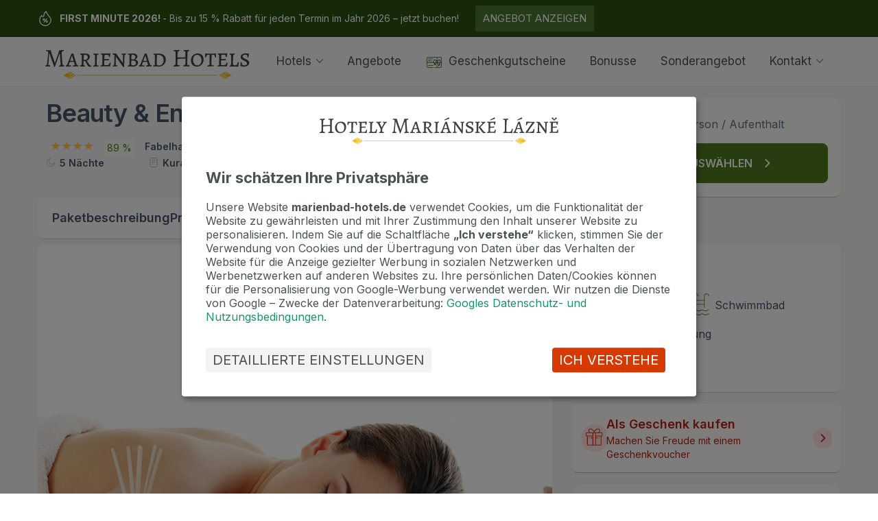

--- FILE ---
content_type: text/html; charset=UTF-8
request_url: https://marienbad-hotels.de/aufenthalte/parkhotel-golf/beauty-entspannung-5
body_size: 14216
content:
<!DOCTYPE html>
<html lang="de">
<head>
    <meta charset="utf-8">
    <meta http-equiv="X-UA-Compatible" content="IE=edge">
    <meta name="viewport" content="width=device-width, initial-scale=1">
    <meta name="description" content="Inklusivleistungen pro Person:

5x&nbsp;&Uuml;bernachtung
5x Halbpension /Fr&uuml;hst&uuml;cksbuffet, serviertes 3-G&auml;nge Abendessen/
kleine &"><meta name="robots" content="index, follow">    
        <link rel="canonical" href="https://marienbad-hotels.de/aufenthalte/kur">
<title>Beauty &amp; Entspannung - 5 Nächte - Parkhotel Golf | Marienbad Hotels</title>    <link rel="stylesheet" href="https://cdn.kiprotect.com/klaro/v0.7/klaro.min.css"/>
    <link rel="stylesheet" href="/public/build/newsletter_styles.cc77ff8d.css">
    <link rel="stylesheet" href="/public/build/hotLead_styles.7ec29add.css">
    <link rel="stylesheet" href="/public/build/rd_styles.9ffc3a8d.css">
    <link
            rel="stylesheet"
            type="text/css"
            charset="UTF-8"
            href="https://cdnjs.cloudflare.com/ajax/libs/slick-carousel/1.8.1/slick.min.css"
    />
    <link
            rel="stylesheet"
            type="text/css"
            href="https://cdnjs.cloudflare.com/ajax/libs/slick-carousel/1.8.1/slick-theme.min.css"
    />
<link rel="preconnect" href="https://fonts.googleapis.com">
    <link rel="preconnect" href="https://fonts.gstatic.com" crossorigin><link rel="stylesheet" href="https://unpkg.com/react-loading-skeleton@3.3.1/dist/skeleton.css"
          crossorigin="anonymous">	<link rel="shortcut icon" href="/assets/dist/img/favicon.ico" type="image/x-icon">
    	        <!-- Google tag (gtag.js) -->
    <script async type="text/plain"
            data-type="application/javascript"
            data-src="https://www.googletagmanager.com/gtag/js?id=G-0CQDJ6XP52"
            data-name="analytics">
    </script>
    <script>
      window.dataLayer = window.dataLayer || []

      function gtag() {
        dataLayer.push(arguments)
      }

      gtag('js', new Date())
      gtag('config', 'G-0CQDJ6XP52')
      gtag('config', 'AW-987522551')
      gtag('consent', 'default', {
        'ad_storage': 'granted',
        'ad_personalization': 'granted',
        'analytics_storage': 'granted'
      })
    </script>
	        <script>
      (function (w, d, t, r, u) {
        var f, n, i
        w[u] = w[u] || [], f = function () {
          var o = {ti: "4056962", enableAutoSpaTracking: true}
          o.q = w[u], w[u] = new UET(o), w[u].push("pageLoad")
        },
          n = d.createElement(t), n.src = r, n.async = 1, n.onload = n.onreadystatechange = function () {
          var s = this.readyState
          s && s !== "loaded" && s !== "complete" || (f(), n.onload = n.onreadystatechange = null)
        },
          i = d.getElementsByTagName(t)[0], i.parentNode.insertBefore(n, i)
      })
      (window, document, "script", "//bat.bing.com/bat.js", "uetq")
    </script>
    <script>
      window.uetq = window.uetq || []
      window.uetq.push('consent', 'default', {
        'ad_storage': 'denied'
      })
    </script>
    <script type="text/plain" data-type="application/javascript" data-name="conversion">
        window.uetq = window.uetq || [];
             window.uetq.push('consent', 'update', {
               'ad_storage': 'granted'
             });
    </script>
          <script type="text/javascript">
    (function(c,l,a,r,i,t,y){
      c[a]=c[a]||function(){(c[a].q=c[a].q||[]).push(arguments)};
      t=l.createElement(r);t.async=1;t.src="https://www.clarity.ms/tag/"+i;
      y=l.getElementsByTagName(r)[0];y.parentNode.insertBefore(t,y);
    })(window, document, "clarity", "script", "rwpc4w0mia");
  </script>

  <script type="text/plain" data-type="application/javascript" data-name="analytics">
    window.clarity('consentv2', {
      ad_Storage: "granted",
      analytics_Storage: "granted"
    });
  </script>
    <script type="text/javascript">
          function deepFreeze(value) {
    if (typeof value !== 'object' || value === null) {
      return value
    }
    const propNames = Object.getOwnPropertyNames(value)
    for (const name of propNames) {
      const propValue = value[name]
      deepFreeze(propValue)
    }
    return Object.freeze(value)
  }

        Object.defineProperty(window, 'HML', {
          value: deepFreeze({
            locale: "de",
            portal: "hml",
            cms: [],
            pageData: {"package":{"id":6106,"numberOfNights":5,"categoryId":3,"description":"<p>Inklusivleistungen pro Person:<\/p>\r\n<ul>\r\n<li>5x&nbsp;&Uuml;bernachtung<\/li>\r\n<li>5x <strong>Halbpension<\/strong> \/Fr&uuml;hst&uuml;cksbuffet, serviertes 3-G&auml;nge Abendessen\/<\/li>\r\n<li>kleine &auml;rztliche Konsultation - Anreise montags und dienstags<\/li>\r\n<li><strong>5 Wellness Anwendungen<\/strong>&nbsp;\r\n<ul>\r\n<li>1x Kaffee &ndash; Ganzk&ouml;rperpeeling, feine Massage mit Mandel&ouml;l<\/li>\r\n<li>1x Massage mit hei&szlig;en Lavasteinen (Hot Stone)<\/li>\r\n<li>1x Indische Kopfmassage<\/li>\r\n<li>1x Paraffinpackung f&uuml;r die H&auml;nde<\/li>\r\n<li>1x Perlbad oder Aromabad mit Mineralsalz in der Massagewanne mit Programm Anti Cellulite oder Lymfatic<\/li>\r\n<\/ul>\r\n<\/li>\r\n<li>1x Kontrollmessung des Blutdrucks und des Pulses<\/li>\r\n<li>Eintritt in die Schwimmhalle mit Wasserstrahl<\/li>\r\n<li>Handt&uuml;cher im Wellnessbereich, Ruheraum mit Liegen, Bademantel, Slipper<\/li>\r\n<li>Safe,&nbsp;Internetanschluss im Zimmer, WLAN<\/li>\r\n<\/ul>"},"hotel":{"id":1093,"uuid":"13148f98-c78f-47a5-ba96-b756db1c89b2","name":"Parkhotel Golf","variablePrices":false,"numberOfReviews":191,"reviews":[{"id":10786,"review":"Es hat uns sehr gefallen,  dass Zimmer ist sehr gro\u00dfz\u00fcgig gewesen, das Personal sehr f\u00fcrsorglich. Da es vom Wetter her na\u00dfkalt war, kam jemand nachschauen,  ob unser Zimmer auch warm genug war. ???? \r\nDas Essen hat gut geschmeckt,  wir haben immer etwas Gutes aus dem Angebot gefunden. Auch hier das Personal sehr freundlich.  \r\nWir kommen 100% wieder, weil wir Golfspieler sind und der Platz gegen\u00fcber dem Hotel- diese Lage ist unschlagbar!","name":"Bettina und Uwe","city":"Dresden","ratingTotal":100},{"id":10670,"review":"Das Hotel ist nach wie vor ein sehr sch\u00f6nes u.traditionsreiches Hotel. Es braucht aber ein Facelifting.","name":"G\u00fcnther G.","city":"Neckargem\u00fcnd","ratingTotal":95},{"id":10813,"review":"Sehr sch\u00f6n","name":"Katrin","city":"Chemnitz","ratingTotal":95},{"id":10516,"review":"Die Betten in unserem Zimmer waren sehr schlecht. Das Personal wusste das offensichtlich und bem\u00fchte sich um Verbesserung.","name":"Albrecht","city":"Dresden","ratingTotal":94},{"id":10558,"review":"Ein wunderbarer Aufenthalt(Dezember 2024 bis 08.01.25, 14 Tage) in herrlicher Lage. Das Hotel liegt in einer Parkanlage. Ein sehr ger\u00e4umiges Zimmer und eine sehr gute Qualit\u00e4t der Anwendungen. Das Essen war uns zu fleischlastig, was vermutlich zu Tschechien geh\u00f6rt. Exzellente Vorspeisen, teilweise ebenso die Desserts. Viel Schnee und somit eine nahezu m\u00e4rchenhafte Reise.","name":"Johannisson","city":"Hamburg","ratingTotal":94},{"id":10406,"review":"Es war wieder sehr sch\u00f6n und wir werden ihr Hotel auch in Zukunft gern besuchen.","name":"Kerstin","city":"Leipzig","ratingTotal":92},{"id":10862,"review":"Das Hotelpersonal war \u00e4u\u00dferst zuvorkommend, es sprechen alle deutsch, was nicht selbstverst\u00e4ndlich ist!\r\nDie Massage selbst war soweit i.o., jedoch ging die Masseurin mehrfach w\u00e4hrend der Anwendung weg und redete mit einer Kollegin.","name":"Morgenstern","city":"Chemnitz","ratingTotal":86},{"id":10523,"review":"Wir sind durch Zufall auf das Parkhotel gesto\u00dfen. Wir bevorzugen ein Hotel au\u00dferhalb von Gro\u00dfst\u00e4dten. Lage sehr sch\u00f6n. Marienbad selbst hat mir nicht so gefallen.","name":"Andreas","city":"Schalkau","ratingTotal":82},{"id":10673,"review":"Marienbad ist eine wundersch\u00f6ne Kurstadt !","name":"Stefan","city":"Freiburg","ratingTotal":74},{"id":10506,"review":"Das Fr\u00fchst\u00fccksb\u00fcffet sowie der Wellnessbereich entspricht nicht der 4 Sterne Kategorie, der Kaffeeautomat hat nur Bl\u00fcmchenkaffee produziert. Serviceleistungen und Restaurantleistungen sehr gut","name":"Schultz","city":"Berlin","ratingTotal":72}],"ratingRatio":89,"ratingRatioText":"Fabelhaft","rooms":[{"id":400,"name":"Doppelzimmer","capacity":2},{"id":401,"name":"Einzelzimmer","capacity":1},{"id":448,"name":"Appartement","capacity":2}],"fees":[{"name":"Kurtaxe ca.","amount":"2.00","currency":"EUR","paymentType":"Person \/ Nacht"},{"name":"Parkplatz am Hotel  ca","amount":"8.00","currency":"EUR","paymentType":"Nacht"},{"name":"Parkplatz am Hotel \/Kuraufenthalte ab 14 N\u00e4chte","amount":"4.00","currency":"EUR","paymentType":"Nacht"},{"name":"Hund","amount":"12.00","currency":"EUR","paymentType":"Nacht"},{"name":"Babybett","amount":"12.00","currency":"EUR","paymentType":"Nacht"},{"name":"Bademantelverleih","amount":"6.00","currency":"EUR","paymentType":"Person \/ Nacht"}]},"defaultArrivalDate":"2026-01-22","allHotelServices":[{"name":"Parkplatz Gratis","iconName":"parking","tooltip":"","priority":1},{"name":"Parkplatz","iconName":"parking","tooltip":"Bewachter Parkplatz","priority":2},{"name":"Schwimmbad","iconName":"pool","tooltip":"","priority":3},{"name":"Wellnessabteilung","iconName":"wellness","tooltip":"","priority":4},{"name":"Balkon auf Anfrage","iconName":"balcony","tooltip":"","priority":5},{"name":"Sauna","iconName":"sauna","tooltip":"","priority":6},{"name":"Im Zentrum","iconName":"center","tooltip":"Das Hotel ist h\u00f6chstens 1 km von der Kolonnade entfernt.","priority":7},{"name":"Haustiere erlaubt","iconName":"pets","tooltip":"","priority":8},{"name":"Bademantel","iconName":"bathrobe","tooltip":"","priority":9},{"name":"Eigene Mineralquelle","iconName":"fountain","tooltip":"Das Hotel verf\u00fcgt \u00fcber eigene Mineralquelle.","priority":10},{"name":"Kurabteilung","iconName":"med-depart","tooltip":"Das Hotel verf\u00fcgt \u00fcber eigene Spa Abteilung f\u00fcr die medizinischen Kuranwendungen.","priority":12},{"name":"Behindertenfreundlich","iconName":"accessibility","tooltip":"","priority":13},{"name":"Kinderfreundlich","iconName":"kids","tooltip":"","priority":14},{"name":"Arzt im Haus","iconName":"doctor","tooltip":"","priority":15},{"name":"Fitness","iconName":"fitness","tooltip":"","priority":16},{"name":"WLAN gratis","iconName":"wifi","tooltip":"","priority":17}]},
            menu: []
          }),
          writable: false,
          configurable: false,
        })
    </script>
</head>
<body data-route="page_package_detail_hml_de"><div class="container-wrapper colored-navbar-brand">
            	<nav
	class="web-navbar">
			<div class="top-bar-container reset-css">
    <div>
		<span class="top-bar-icon-wrapper">
			                <img src="/public/assets/images/sleva2.svg" alt="icon">
            		</span>

        <div>
                            <a href="https://marienbad-hotels.de/first-minute" target="_blank">
                    <strong>
                        FIRST MINUTE 2026!
                    </strong>

                                            <div class="top-bar-content">
                             - Bis zu 15 % Rabatt für jeden Termin im Jahr 2026 – jetzt buchen!
                        </div>
                    
                </a>
            
                            <div class="top-bar-content">
                                        	<a href="https://marienbad-hotels.de/first-minute" target="_blank">
                            <button class="top-bar-button">Angebot anzeigen</button>
                    	</a>
                                    </div>
            
        </div>
        <span class="top-bar-icon-wrapper">
			                            <span class="top-bar-arrow">
					<img alt="show/hide" src="/public/assets/images/arrow-down.svg" class="top-bar-icon">
				</span>
            		</span>
    </div>
</div>

	
	<div class="navbar">
		<div class="navbar-content expandable">
			<a class="logo" href="/">
				<img alt="logo" src="/public/assets/images/marienbad-hotels-with-line.svg" class="" style="">
			</a>
			<div class="menu-button expand-button">
				<svg viewBox="0 -53 384 384"  xmlns="http://www.w3.org/2000/svg">
  <path fill="#888" id="line-2" d="m368 154.667969h-352c-8.832031 0-16-7.167969-16-16s7.167969-16 16-16h352c8.832031 0 16 7.167969 16 16s-7.167969 16-16 16zm0 0"/>
  <path fill="#888" id="line-1" d="m368 32h-352c-8.832031 0-16-7.167969-16-16s7.167969-16 16-16h352c8.832031 0 16 7.167969 16 16s-7.167969 16-16 16zm0 0"/>
  <path fill="#888" id="line-3" d="m368 277.332031h-352c-8.832031 0-16-7.167969-16-16s7.167969-16 16-16h352c8.832031 0 16 7.167969 16 16s-7.167969 16-16 16zm0 0"/>
  </svg>			</div>
			<ul class="navlinks hotel-navlinks">
				
				<li class="expandable">
					<a class="expand-button">Hotels
						<svg version="1.1" id="Capa_1" xmlns="http://www.w3.org/2000/svg" xmlns:xlink="http://www.w3.org/1999/xlink" x="0px" y="0px"
	 viewBox="0 0 240.811 240.811" xml:space="preserve">
<g>
	<path fill="#ffffff" id="Expand_More" d="M220.088,57.667l-99.671,99.695L20.746,57.655c-4.752-4.752-12.439-4.752-17.191,0
		c-4.74,4.752-4.74,12.451,0,17.203l108.261,108.297l0,0l0,0c4.74,4.752,12.439,4.752,17.179,0L237.256,74.859
		c4.74-4.752,4.74-12.463,0-17.215C232.528,52.915,224.828,52.915,220.088,57.667z"/>
</g>
</svg>
					</a>
					<ul class="submenu">
						<li>
							<a href="/hotels" class=>Alle Hotels</a>
						</li>
						<li>
							<a href="/kurhotels" class=>Kurhotels</a>
						</li>
						<li>
							<a href="/golf" class=>Golfhotels</a>
						</li>
						<li>
							<a href="/ensana-hotels" class=>Ensana Hotels</a>
						</li>
						<li>
							<a href="/orea-hotels" class=>Orea Hotels</a>
						</li>
					</ul>
				</li>
				<li>
					<a href="/aufenthalte" class=>Angebote</a>
				</li>
				<li>
					<a href="/geschenkgutschein" class=>
						<span class="desktop"><svg version="1.1" id="Capa_1" xmlns="http://www.w3.org/2000/svg" xmlns:xlink="http://www.w3.org/1999/xlink" x="0px" y="0px"
	 viewBox="0 0 512 512" style="enable-background:new 0 0 512 512;" xml:space="preserve" class="card">
		<path d="M462,74H50C22.43,74,0,96.43,0,124v264c0,27.57,22.43,50,50,50h155c5.523,0,10-4.477,10-10s-4.477-10-10-10H50
			c-16.542,0-30-13.458-30-30V266h217.339c1.603,8.116,6.434,15.268,13.599,19.811c2.333,1.479,4.815,2.603,7.373,3.395
			l-17.606,30.278c-2.037,3.502-1.759,7.887,0.703,11.104c2.462,3.217,6.622,4.63,10.534,3.581l23.946-6.427l6.407,23.951
			c1.045,3.908,4.342,6.801,8.353,7.33c0.439,0.058,0.876,0.086,1.311,0.086c3.538,0,6.856-1.88,8.657-5l45.592-78.968
			l57.119,101.554c1.786,3.175,5.134,5.098,8.713,5.098c0.416,0,0.834-0.026,1.254-0.079c4.034-0.509,7.358-3.409,8.409-7.337
			l6.408-23.952l23.946,6.427c3.894,1.044,8.035-0.35,10.502-3.54c2.467-3.189,2.777-7.547,0.788-11.054l-29.407-51.821
			c0.929,0.086,1.86,0.139,2.791,0.139c5.684,0,11.339-1.602,16.331-4.766c7.165-4.542,11.997-11.695,13.599-19.811H492v122
			c0,16.542-13.458,30-30,30H362v-54c0-5.523-4.477-10-10-10s-10,4.477-10,10v54h-51.965c-5.523,0-10,4.477-10,10s4.477,10,10,10
			H462c27.57,0,50-22.43,50-50V124C512,96.43,489.57,74,462,74z M261.647,268.918c-3.111-1.972-4.895-5.215-4.895-8.899v-70.063
			h-0.001c0-3.684,1.784-6.927,4.895-8.899c3.111-1.973,6.806-2.202,10.137-0.63l49.064,23.149
			c-1.211,3.285-1.873,6.833-1.873,10.533V235.5c0,3.818,0.71,7.471,1.996,10.842l-49.186,23.206
			C268.453,271.118,264.759,270.89,261.647,268.918z M295.374,323.189l-2.751-10.284c-0.686-2.563-2.362-4.75-4.66-6.076
			c-2.298-1.328-5.029-1.686-7.592-0.998l-10.18,2.732l12.94-22.254l46.091-21.746L295.374,323.189z M280.318,162.338
			c-9.514-4.488-20.496-3.805-29.379,1.826s-14.187,15.273-14.187,25.791V246H20V124c0-16.542,13.458-30,30-30h292v85.667
			c0,1.654,0.408,3.209,1.119,4.583c-3.206,0.686-6.224,1.878-8.973,3.485L280.318,162.338z M354.644,246.036h-5.134
			c-5.81,0-10.537-4.727-10.537-10.536v-21.392c0-5.81,4.727-10.536,10.537-10.536h5.134c5.81,0,10.537,4.726,10.537,10.536V235.5
			C365.181,241.31,360.454,246.036,354.644,246.036z M434.155,331.339l-10.526-2.825c-2.563-0.688-5.294-0.328-7.592,0.998
			c-2.298,1.327-3.975,3.513-4.66,6.076l-2.651,9.908l-45.403-80.724c2.202-0.654,4.3-1.55,6.265-2.658l34.528,16.291
			L434.155,331.339z M442.354,268.919c-3.112,1.973-6.806,2.202-10.137,0.63l-49.056-23.145c1.3-3.389,2.02-7.063,2.02-10.904
			v-21.392c0-3.723-0.672-7.292-1.897-10.594l48.933-23.087c3.332-1.571,7.025-1.342,10.137,0.63
			c3.111,1.972,4.895,5.216,4.895,8.899v70.064h0C447.249,263.703,445.465,266.947,442.354,268.919z M492.001,246h-24.752v-56.044
			c0-10.518-5.304-20.16-14.187-25.791c-8.884-5.631-19.867-6.313-29.379-1.826l-53.743,25.356c-2.77-1.61-5.811-2.802-9.042-3.477
			c0.7-1.366,1.103-2.91,1.103-4.551V94h100c16.542,0,30,13.458,30,30V246z"/>
		<path d="M253.82,420.93c-1.86-1.86-4.44-2.93-7.07-2.93s-5.21,1.07-7.07,2.93s-2.93,4.44-2.93,7.07s1.07,5.21,2.93,7.07
			c1.86,1.86,4.44,2.93,7.07,2.93s5.21-1.07,7.07-2.93c1.87-1.86,2.93-4.44,2.93-7.07S255.69,422.79,253.82,420.93z"/>
		<path d="M211.5,128H64c-5.523,0-10,4.477-10,10s4.477,10,10,10h147.5c5.523,0,10-4.477,10-10S217.023,128,211.5,128z"/>
		<path d="M211.5,354H64c-5.523,0-10,4.477-10,10s4.477,10,10,10h147.5c5.523,0,10-4.477,10-10S217.023,354,211.5,354z"/>
		<path d="M126,182H64c-5.523,0-10,4.477-10,10s4.477,10,10,10h62c5.523,0,10-4.477,10-10S131.523,182,126,182z"/>
		<path d="M171.76,184.93c-1.86-1.86-4.44-2.93-7.07-2.93c-2.64,0-5.21,1.07-7.07,2.93s-2.93,4.44-2.93,7.07s1.07,5.21,2.93,7.07
			s4.43,2.93,7.07,2.93c2.63,0,5.21-1.07,7.07-2.93s2.93-4.44,2.93-7.07S173.62,186.79,171.76,184.93z"/>
</svg>
</span>
						Geschenkgutscheine
					</a>
				</li>
				<li>
					<a href="/aktion/bonusse-fur-kunden" class=>
						Bonusse
					</a>
				</li>
				<li>
					<a href="/sonderangebot" class=>Sonderangebot</a>
				</li>
				<li class="expandable">
					<a class="expand-button">Kontakt
						<svg version="1.1" id="Capa_1" xmlns="http://www.w3.org/2000/svg" xmlns:xlink="http://www.w3.org/1999/xlink" x="0px" y="0px"
	 viewBox="0 0 240.811 240.811" xml:space="preserve">
<g>
	<path fill="#ffffff" id="Expand_More" d="M220.088,57.667l-99.671,99.695L20.746,57.655c-4.752-4.752-12.439-4.752-17.191,0
		c-4.74,4.752-4.74,12.451,0,17.203l108.261,108.297l0,0l0,0c4.74,4.752,12.439,4.752,17.179,0L237.256,74.859
		c4.74-4.752,4.74-12.463,0-17.215C232.528,52.915,224.828,52.915,220.088,57.667z"/>
</g>
</svg>
					</a>
					<ul class="submenu contact">
						<li>
							<a href="/kontakt" class=>Kontakt</a>
						</li>
						<li>
							<a href="/ueber-uns" class=>Über uns</a>
						</li>
						<li>
							<a href="/privat-transfer" class=>Privat Transfer</a>
						</li>
						<li>
							<a href="/faq" class=>FAQ</a>
						</li>
					</ul>
				</li>
			</ul>
		</div>

	</div>
</nav>
        <div class="drawer-container">
            <div class="page-container">
                    <div class="wrapper">
                <div id="hml-ui-theme-provider"></div>
        <section>
                        <div class="row">
                <div class="col-md-8">
                    <h3 class="package-title display-xs desktop-sm semibold desktop-md">
                        Beauty &amp; Entspannung
                        &nbsp;-&nbsp;5&nbsp;Nächte
                    </h3>

                    <div class="package-info text-xs">
                        <div class="mobile-visible">
                                                            <p class="text-with-icon tag">ab&nbsp;<span class="bold">
                                        590 €
                                    </span>
                                    &nbsp;pro&nbsp;Person&nbsp;/&nbsp;Aufenthalt
                                </p>
                                                    </div>

                        <div class="hotel-info">
                            <div id="hotel-name_about-hotel-container"></div>

                            <div class="mobile-hidden">
                                <div class="stars-wrapper">
	    <div class="rating-star"></div>
	    <div class="rating-star"></div>
	    <div class="rating-star"></div>
	    <div class="rating-star"></div>
	</div>

                            </div>

                                                            <div class="hotel-evaluation">
                                    <p class="txt-with-bg">
                                        89&nbsp;%
                                    </p>
                                    <span class="semibold mobile-hidden">
                                        Fabelhaft&nbsp;
                                    </span>
                                    (<a href="/hotel/parkhotel-golf#bewertungen" class="underlined-link"
                                        target="_blank">191
                                        Bewertungen</a>)
                                </div>
                                                    </div>

                        <div class="text-xs package-features">
                            <p class="text-with-icon moon">
                                5&nbsp;Nächte
                            </p>
                                                                                                <div class="min-w-65">
                                        <div class="mobile-hidden">
                                            <div id="modal-procedures"
                                                 data-header="Anwendungen"
                                                 data-link-text="5&nbsp;Anwendungen"
                                                 data-content="Die Anwendungen werden auf der Grundlage einer ärztlichen Untersuchung festgelegt, z. B. Paraffin- und Moorpackungen, klassische Massagen, Mineralbäder, Gasspritzen, Elektrotherapie, Inhalation, Magnetotherapie, Trockengasbäder und andere. Am An- und Abreisetag finden in der Regel keine Anwendungen statt.">
                                            </div>
                                        </div>
                                        <div class="mobile-visible">
                                            <div id="bottom-sheet-procedures"
                                                 data-header="Anwendungen"
                                                 data-link-text="5&nbsp;Anwendungen"
                                                 data-content="Die Anwendungen werden auf der Grundlage einer ärztlichen Untersuchung festgelegt, z. B. Paraffin- und Moorpackungen, klassische Massagen, Mineralbäder, Gasspritzen, Elektrotherapie, Inhalation, Magnetotherapie, Trockengasbäder und andere. Am An- und Abreisetag finden in der Regel keine Anwendungen statt.">
                                            </div>
                                        </div>
                                    </div>
                                                                                        <p class="text-with-icon file">
                                Kuraufenthalt
                            </p>
                        </div>
                    </div>

                </div>
                <div class="col-md-4 p-0 mobile-hidden">
                                            <div class="right-rectangle">
                                                                                <p class="display-xs semibold right-rectangle-text ">ab&nbsp;590 €
                                                                    <span class="text-md regular text-gray">
                                    pro&nbsp;Person&nbsp;/&nbsp;Aufenthalt
                                </span>
                                                            </p>
                            <div
                                    class="tooltip-hml-ui text-sm"
                                    data-tooltip-id='tooltip-price-from-discount'
                            ></div>
                                                <a href="#terms-and-prices">
                            <button class="primary-btn">
                                <span class="text-md semibold text-btn">
                                    TERMIN AUSWÄHLEN&nbsp;&nbsp;&nbsp;
                                </span>
                                <img src="/public/assets/images/packageDetail/white-chevron-right.svg" alt="arrow"/>
                            </button>
                        </a>
                    </div>
                                    </div>
            </div>
            
                        <div class="row">
                                <div class="col-md-8 md-pr-15">
                                        <div class="tablet-hidden">
                        <div class="menu-anchor mb-8">
                            <a href="#package-desc" class="anchor-link">
                                Paketbeschreibung
                            </a>
                            <a href="#terms-and-prices" class="anchor-link">
                                Preise
                            </a>

                            <div id="important-hotel-info-container"></div>

                            <div id="about-hotel-container"></div>
                        </div>
                    </div>
                    
                    <div id="tag-info-container"></div>
                    <div class="main-photo-wrapper mb-16">
                        <img class="package-photo" src="/media/balicky/wellness-marienbad_0074_46363.jpg" alt="package image"/>
                        <div class="package-tags hidden-tags">
                            
                            
                            
                            
                                                    </div>
                    </div>

                                        <div class="tablet-visible">
                        
                                            </div>
                    
                                        <div class="button-box mobile-visible">
                        <a href="#terms-and-prices">
                            <button class="primary-btn">
                       <span class="text-md semibold text-btn">
                            TERMIN AUSWÄHLEN&nbsp;&nbsp;&nbsp;
                        </span>
                                <img src="/public/assets/images/packageDetail/white-chevron-right.svg" alt="arrow"/>
                            </button>
                        </a>
                    </div>
                    
                                        <div id="package-desc" class="package-description border-radius-top text-sm">
                        <div class="flex-justify-start">
                            <p class="text-xl semibold package-desc-title mb-16">
                                Inhalt des Pakets
                            </p>
                            <img class="mobile-visible" src="/public/assets/images/packageDetail/info-balicek.svg"
                                 alt="info"/>
                        </div>
                        <div>
                            <p>Inklusivleistungen pro Person:</p><ul><li>5x Übernachtung</li><li>5x <strong>Halbpension</strong> /Frühstücksbuffet, serviertes 3-Gänge Abendessen/</li><li>kleine ärztliche Konsultation - Anreise montags und dienstags</li></ul>
                        </div>
                                                    <div class="mobile-hidden">
                                <ul><li><strong>5 Wellness Anwendungen</strong> <ul><li>1x Kaffee – Ganzkörperpeeling, feine Massage mit Mandelöl</li><li>1x Massage mit heißen Lavasteinen (Hot Stone)</li><li>1x Indische Kopfmassage</li><li>1x Paraffinpackung für die Hände</li><li>1x Perlbad oder Aromabad mit Mineralsalz in der Massagewanne mit Programm Anti Cellulite oder Lymfatic</li></ul></li><li>1x Kontrollmessung des Blutdrucks und des Pulses</li><li>Eintritt in die Schwimmhalle mit Wasserstrahl</li><li>Handtücher im Wellnessbereich, Ruheraum mit Liegen, Bademantel, Slipper</li><li>Safe, Internetanschluss im Zimmer, WLAN</li></ul>
                            </div>
                            <div id="package-desc-link-bottom-sheet"></div>
                                            </div>
                    
                                        
                                        <div class="package-description border-radius-bottom text-sm extra-fees mb-16">
                        <p class="text-xl semibold mb-2 extra-fees-title">
                            Extrakosten
                        </p>
                        <ul>
                                                            <li>
                                    Kurtaxe ca. 2 € / Person / Nacht
                                </li>
                                                    </ul>
                                                    <ul class="mobile-hidden">
                                                                    <li>
                                        Parkplatz am Hotel  ca 8 € / Nacht
                                    </li>
                                                                    <li>
                                        Parkplatz am Hotel /Kuraufenthalte ab 14 Nächte 4 € / Nacht
                                    </li>
                                                                    <li>
                                        Hund 12 € / Nacht
                                    </li>
                                                                    <li>
                                        Babybett 12 € / Nacht
                                    </li>
                                                                    <li>
                                        Bademantelverleih 6 € / Person / Nacht
                                    </li>
                                                            </ul>

                            <div id="fees-link-bottom-sheet"></div>
                                                <div id="fees-link-bottom-sheet"></div>
                    </div>
                    
                                        <div class="prices-header border-radius-top mw-750" id="terms-prices-header">
                        <p class="text-xl semibold">Temine und Preise</p>
                        <div class="tag-wrapper green">
                            <p
                                    class="tag-text"
                                    data-tooltip-id="tooltip-tag-table"
                                    data-tooltip-content="Wir möchten unseren Kunden den tollen Aufenthalt anbieten. Deshalb erhalten Sie bei jeder Buchung einen attraktiven Bonus, z. B. Kaffee und Kuchen im Café, Parkplatz gratis und mehr."
                            >
                                Bonus zur Buchung
                            </p>
                            <div
                                    class="tooltip-hml-ui"
                                    data-tooltip-id="tooltip-tag-table"
                                    data-type="success"
                            ></div>
                        </div>
                    </div>
                    
                                                                <div id="terms-and-prices"
                         class="prices-table-wrapper border-radius-bottom mw-750 ">

                        <table class="prices-table text-sm">
                            <thead>
                            <tr class="medium">
                                                                    <td class="pl-14 pr-0">
                                        Zeitraum
                                    </td>
                                                                            <td class="pl-14 pr-0">
                                            <div class="tooltip-wrapper ">
                                                <p
                                                        class="text-with-icon twin-beds help-circle "
                                                        data-tooltip-id="db-person-stay"
                                                        data-tooltip-content="Preis pro Person und Aufenthalt im Doppelzimmer. Der Preis bezieht sich auf die Grundkategorie."
                                                >
                                                    Preis pro Person <br/> im Doppelzimmer
                                                </p>
                                                <div
                                                        class="tooltip-hml-ui"
                                                        data-tooltip-id="db-person-stay"
                                                ></div>
                                            </div>
                                        </td>
                                        <td class="pl-14 pr-0">
                                            <div class="tooltip-wrapper">
                                                <p
                                                        class="text-with-icon single-bed help-circle "
                                                        data-tooltip-id="s-person-stay"
                                                        data-tooltip-content="Preis pro Person und Aufenthalt im Einzelzimmer. Der Preis bezieht sich auf die Grundkategorie."
                                                >
                                                    Preis pro Person <br/> im Einzelzimmer
                                                </p>
                                                <div
                                                        class="tooltip-hml-ui"
                                                        data-tooltip-id="s-person-stay"
                                                ></div>
                                            </div>
                                        </td>
                                                                                                </tr>
                            </thead>
                            <tbody>
                                                                                            <tr>
                                    <td class="medium gray-900 pl-14 pr-0">
                                        2.1.26 - 1.5.26
                                    </td>
                                                                            <td class="price-td gray-600 pl-14 pr-0">
    <div class="tooltip-wrapper">
        <div class="flex-center">
            <div class="pl-10"><p class="">590 €
                    </p></div>
                    </div>
    </div>
</td>                                        <td class="price-td gray-600 pl-14 pr-0">
    <div class="tooltip-wrapper">
        <div class="flex-center">
            <div class="pl-10"><p class="">740 €
                    </p></div>
                    </div>
    </div>
</td>                                                                        <td class="td-mobile-hidden pl-14 pr-0">
                                        <a data-arrival-date="2026-01-02" href="#order-form">
											<span class="text-with-icon arrow-right text-md semibold primary-700 ">
											    Termin anfragen
											</span>
                                        </a>
                                    </td>
                                    <td class="td-mobile-visible">
                                        <p class="mobile-visible-btn">
                                            <a data-arrival-date="2026-01-02" href="#order-form"
                                               class="text-with-icon arrow-right text-md semibold primary-700"></a>
                                        </p>
                                    </td>
                                </tr>
                                                                                            <tr>
                                    <td class="medium gray-900 pl-14 pr-0">
                                        1.5.26 - 10.10.26
                                    </td>
                                                                            <td class="price-td gray-600 pl-14 pr-0">
    <div class="tooltip-wrapper">
        <div class="flex-center">
            <div class="pl-10"><p class="">690 €
                    </p></div>
                    </div>
    </div>
</td>                                        <td class="price-td gray-600 pl-14 pr-0">
    <div class="tooltip-wrapper">
        <div class="flex-center">
            <div class="pl-10"><p class="">840 €
                    </p></div>
                    </div>
    </div>
</td>                                                                        <td class="td-mobile-hidden pl-14 pr-0">
                                        <a data-arrival-date="2026-05-01" href="#order-form">
											<span class="text-with-icon arrow-right text-md semibold primary-700 ">
											    Termin anfragen
											</span>
                                        </a>
                                    </td>
                                    <td class="td-mobile-visible">
                                        <p class="mobile-visible-btn">
                                            <a data-arrival-date="2026-05-01" href="#order-form"
                                               class="text-with-icon arrow-right text-md semibold primary-700"></a>
                                        </p>
                                    </td>
                                </tr>
                                                                                            <tr>
                                    <td class="medium gray-900 pl-14 pr-0">
                                        10.10.26 - 24.12.26
                                    </td>
                                                                            <td class="price-td gray-600 pl-14 pr-0">
    <div class="tooltip-wrapper">
        <div class="flex-center">
            <div class="pl-10"><p class="">590 €
                    </p></div>
                    </div>
    </div>
</td>                                        <td class="price-td gray-600 pl-14 pr-0">
    <div class="tooltip-wrapper">
        <div class="flex-center">
            <div class="pl-10"><p class="">740 €
                    </p></div>
                    </div>
    </div>
</td>                                                                        <td class="td-mobile-hidden pl-14 pr-0">
                                        <a data-arrival-date="2026-10-10" href="#order-form">
											<span class="text-with-icon arrow-right text-md semibold primary-700 ">
											    Termin anfragen
											</span>
                                        </a>
                                    </td>
                                    <td class="td-mobile-visible">
                                        <p class="mobile-visible-btn">
                                            <a data-arrival-date="2026-10-10" href="#order-form"
                                               class="text-with-icon arrow-right text-md semibold primary-700"></a>
                                        </p>
                                    </td>
                                </tr>
                                                        </tbody>

                                                            <tbody class="expandable-table">
                                                                                                        <tr>
                                        <td class="medium gray-900 pl-14 pr-0">
                                            24.12.26 - 30.12.26
                                        </td>
                                                                                    <td class="price-td gray-600 pl-14 pr-0">
    <div class="tooltip-wrapper">
        <div class="flex-center">
            <div class="pl-10"><p class="">690 €
                    </p></div>
                    </div>
    </div>
</td>                                            <td class="price-td gray-600 pl-14 pr-0">
    <div class="tooltip-wrapper">
        <div class="flex-center">
            <div class="pl-10"><p class="">840 €
                    </p></div>
                    </div>
    </div>
</td>                                                                                <td class="td-mobile-hidden pl-14 pr-0">
                                            <a data-arrival-date="2026-12-24" href="#order-form">
											<span class="text-with-icon arrow-right text-md semibold primary-700">
												Termin anfragen
											</span>
                                            </a>
                                        </td>
                                        <td class="td-mobile-visible">
                                            <p class="mobile-visible-btn">
                                                <a data-arrival-date="2026-12-24" href="#order-form"
                                                   class="text-with-icon arrow-right text-md semibold primary-700"></a>
                                            </p>
                                        </td>
                                    </tr>
                                                                </tbody>
                                                    </table>
                    </div>
                                                    <div class="link-show-more-table mw-750 mb-16">
                                <p class="text-with-icon arrow-down">
                                    Nächster Zeitraum und Preise anzeigen
                                </p>
                                <p class="text-with-icon arrow-up">
                                    Zeitraum und Preise ausblenden
                                </p>
                            </div>
                                                                
                                        <div class="tablet-visible package-description text-sm important-info mb-16">
                        <p class="text-md semibold mb-2">
                            Wichtige Informationen
                        </p>
                        <p class="text-sm regular">Kontaktdaten. Unterkunftsbedingungen und andere...</p>
                        <div id="important-info-link-bottom-sheet"></div>
                    </div>
                    
                                                                <div class="tablet-visible">
                            <div class="overlay-shadow">
                                <a href="/geschenkgutschein-fur-einen-aufenthalt/1?packageId=6106">
                                    <div class="banner gift border-radius-all mb-16 mt-16">
                                        <div class="banner-content-wrapper">
                                            <p class="gift-icon icon-40"></p>
                                            <div>
                                                <p class="banner-header-title text-md semibold ">Als Geschenk kaufen</p>
                                                <p class="text-xs">Machen Sie Freude mit einem Geschenkvoucher</p>
                                            </div>
                                        </div>
                                        <p class="banner-btn-link icon-30">
                                        </p>
                                    </div>
                                </a>
                            </div>
                        </div>
                                        
                    <div id="order-form"></div>
                </div>
                
                                <div class="col-md-4 p-0">
                    <div class="tablet-hidden">
                                                <div class="tag-block mb-8">
                            <div class="tag-wrapper green">
                                <p
                                        class="tag-text"
                                        data-tooltip-id="tooltip-tag"
                                        data-tooltip-content="Wir möchten unseren Kunden den tollen Aufenthalt anbieten. Deshalb erhalten Sie bei jeder Buchung einen attraktiven Bonus, z. B. Kaffee und Kuchen im Café, Parkplatz gratis und mehr."
                                >
                                    Bonus zur Buchung
                                </p>
                                <div
                                        class="tooltip-hml-ui"
                                        data-tooltip-id="tooltip-tag"
                                        data-type="success"
                                ></div>
                            </div>
                        </div>
                        
                                                <div class="feedbacks-box-wrapper mb-16">
                            <p class="hotel-name text-lg semibold">
                                Parkhotel Golf
                            </p>
                            <div id="feedbacks-carousel-box" data-hotel-uri="/hotel/parkhotel-golf"></div>
                            <div class="hotel-facilities mb-30">
                                                                    <p
                                            class="text-with-icon parking text-md"
                                            data-tooltip-id="Bewachter Parkplatz"
                                            data-tooltip-content="Bewachter Parkplatz"
                                    >
                                        Parkplatz
                                    </p>
                                    <div
                                            class="tooltip-hml-ui"
                                            data-tooltip-id="Bewachter Parkplatz"
                                            data-class="text-sm semibold"
                                            data-type="primary"
                                    ></div>                                                                    <p
                                            class="text-with-icon pool text-md"
                                            data-tooltip-id=""
                                            data-tooltip-content=""
                                    >
                                        Schwimmbad
                                    </p>
                                    <div
                                            class=""
                                            data-tooltip-id=""
                                            data-class="text-sm semibold"
                                            data-type="primary"
                                    ></div>                                                                    <p
                                            class="text-with-icon wellness text-md"
                                            data-tooltip-id=""
                                            data-tooltip-content=""
                                    >
                                        Wellnessabteilung
                                    </p>
                                    <div
                                            class=""
                                            data-tooltip-id=""
                                            data-class="text-sm semibold"
                                            data-type="primary"
                                    ></div>                                                            </div>
                            <div id="hotel-services-container"></div>
                        </div>
                        
                                                                            <div class="overlay-shadow">
                                <a href="/geschenkgutschein-fur-einen-aufenthalt/1?packageId=6106">
                                    <div class="banner gift border-radius-all mb-16">
                                        <div class="banner-content-wrapper">
                                            <p class="gift-icon icon-40"></p>
                                            <div>
                                                <p class="banner-header-title text-lg semibold ">Als Geschenk kaufen</p>
                                                <p class="text-sm">Machen Sie Freude mit einem Geschenkvoucher</p>
                                            </div>
                                        </div>
                                        <p class="banner-btn-link icon-30"></p>
                                    </div>
                                </a>
                            </div>
                                                
                                                
                        
                                                
                        <div id="hot-lead_theme-provider"></div>
<div class="hot-lead_outer-wrapper light hml-web vertical">
    <div class="wrapper hot-lead_inner-wrapper">
        <div class="hot-lead_icon vertical">
            <svg width="70" height="70" viewBox="0 0 70 70" fill="none" xmlns="http://www.w3.org/2000/svg">
                <rect x="2.5" y="2.5" width="65" height="65" rx="32.5"
                      fill="#CEEAB0"/>
                <rect x="2.5" y="2.5" width="65" height="65" rx="32.5"
                      stroke="#E6F4D7" stroke-width="5"/>
                <path d="M38.8431 23.75C40.6745 24.1073 42.3576 25.003 43.677 26.3224C44.9964 27.6418 45.8921 29.3249 46.2494 31.1563M38.8431 16.25C42.648 16.6727 46.1961 18.3766 48.9048 21.0819C51.6135 23.7872 53.3219 27.3331 53.7494 31.1375M31.675 38.4933C29.422 36.2403 27.643 33.6928 26.338 30.9748C26.2258 30.741 26.1696 30.6241 26.1265 30.4762C25.9733 29.9505 26.0834 29.305 26.4021 28.8599C26.4918 28.7346 26.599 28.6274 26.8133 28.4131C27.4688 27.7576 27.7966 27.4298 28.0109 27.1002C28.819 25.8573 28.819 24.255 28.0109 23.0121C27.7966 22.6825 27.4688 22.3547 26.8133 21.6992L26.448 21.3338C25.4515 20.3374 24.9533 19.8391 24.4182 19.5685C23.354 19.0302 22.0973 19.0302 21.0331 19.5685C20.498 19.8391 19.9998 20.3374 19.0033 21.3338L18.7077 21.6294C17.7147 22.6224 17.2182 23.119 16.839 23.794C16.4182 24.5431 16.1156 25.7065 16.1182 26.5657C16.1205 27.34 16.2707 27.8691 16.5711 28.9275C18.1854 34.6151 21.2313 39.982 25.7087 44.4595C30.1862 48.9369 35.5531 51.9828 41.2407 53.5971C42.2991 53.8975 42.8283 54.0477 43.6025 54.05C44.4617 54.0526 45.6251 53.75 46.3742 53.3292C47.0492 52.95 47.5458 52.4535 48.5388 51.4605L48.8344 51.1649C49.8308 50.1684 50.3291 49.6702 50.5997 49.1351C51.138 48.0709 51.138 46.8142 50.5997 45.75C50.3291 45.2149 49.8308 44.7167 48.8344 43.7203L48.469 43.3549C47.8135 42.6994 47.4857 42.3716 47.1561 42.1573C45.9132 41.3492 44.3109 41.3492 43.068 42.1573C42.7384 42.3716 42.4106 42.6994 41.7551 43.3549C41.5408 43.5692 41.4336 43.6764 41.3083 43.7661C40.8632 44.0849 40.2177 44.1949 39.692 44.0417C39.5441 43.9986 39.4272 43.9424 39.1934 43.8302C36.4754 42.5252 33.9279 40.7462 31.675 38.4933Z"
                      stroke="#4F7A21" stroke-width="2"
                      stroke-linecap="round" stroke-linejoin="round"/>
            </svg>
        </div>
        <div>
            <h4 class="hot-lead_title display-xs semibold mb-16">
                Sind Sie unsicher bei der Auswahl? Lassen Sie sich von uns beraten!
            </h4>
            <div>
                <div class="hot-lead_content-text">
                    <p class="hot-lead_subtitle text-md mb-16">
                        Hinterlassen Sie Ihre Telefonnummer – wir rufen Sie gerne zurück und gemeinsam:
                    </p>
                    <ul>
                        <li class="hot-lead_list-item">finden wir den idealen Aufenthalt für Sie.</li>
                        <li class="hot-lead_list-item">besprechen wir alle Hotelleistungen – Zimmer, Wellness,
                            Anwendungen
                        </li>
                        <li class="hot-lead_list-item">organisieren wir alles schnell, unkompliziert und ganz nach Ihren
                            Wünschen
                        </li>
                    </ul>
                    <p class="hot-lead_subtitle text-md mb-16">
                        Wir sind direkt in Marienbad und kennen jedes Hotel persönlich. Wir sind für Sie da.
                    </p>
                </div>

                <div class="offline-message_container" data-variant="vertical"></div>
            </div>
        </div>
        <div class="hot-lead-form_container" data-type="light" style="min-height: 185px">
            <div class="loading-spinner"></div>
        </div>
    </div>
</div>

                    </div>
                </div>
                            </div>
                    </section>

        <section class="tablet-hidden">
                        <div class="row">
                <div class="col-md-8 md-pr-15">
                                        <div class="info-box mw-750 mb-16">
                        <p class="text-lg semibold text-with-icon card-icon">Jetzt bezahlen Sie gar nichts.</p>
                        <p class="text-sm pl-24 mb-2">Die Zahlungsmodalitäten erhalten Sie zusammen mit dem Angebot
                            per E-Mail.</p>
                        <p class="text-lg semibold pl-24">Dies ist eine unverbindliche Anfrage.</p>
                        <p class="text-sm pl-24">Alle Informationen bezüglich der Verfügbarkeit und des
                            Gesamtpreises
                            erhalten Sie aufgrund Ihrer Anfrage spätestens bis zum nächsten Arbeitstag per
                            E-Mail.</p>
                    </div>

                    <div class="info-box mw-750 mb-16">
                        <p class="text-lg semibold mb-2">2 Gründe, bei uns zu buchen</p>
                        <p class="text-md semibold text-with-icon warranty">Bonus zur Buchung</p>
                        <p class="text-sm pl-24 mb-2">Genießen Sie Marienbad in vollen Zügen mit unseren exklusiven
                            Bonusen zu jeder Reservierung!</p>
                        <p class="text-md semibold text-with-icon expert">Wir sind Spezialisten</p>
                        <p class="text-sm pl-24">Wir wohnen direkt im Marienbad und kennen unsere Hotels sehr gut.
                            Wir beraten Sie gerne und helfen Ihnen, ein passendes Hotel zu finden.</p>
                    </div>
                </div>
            </div>
        </section>

        <section class="tablet-visible">
                        <div class="row">
                <div class="col-md-8 md-pr-15 mw-750">
                                        <div class="banner gray border-radius-all mb-8 expandable-banner payment">
                        <div class="banner-header expand-button">
                            <p class="text-sm semibold text-with-icon card-icon">Jetzt bezahlen Sie gar nichts.</p>
                            <p class="arrow-down-icon icon-20"></p>
                        </div>
                        <p class="text-xs pl-20 mb-2">Die Zahlungsmodalitäten erhalten Sie zusammen mit dem Angebot per
                            E-Mail.</p>
                        <div class="additional-text-box">
                            <p class="text-sm semibold pl-20">Dies ist eine unverbindliche Anfrage.</p>
                            <p class="text-xs pl-20">Alle Informationen bezüglich der Verfügbarkeit und des
                                Gesamtpreises
                                erhalten Sie aufgrund Ihrer Anfrage spätestens bis zum nächsten Arbeitstag per
                                E-Mail.</p>
                        </div>
                    </div>
                    
                                                            
                                        <div class="banner gray reasons border-radius-all mb-8 expandable-banner">
                        <div class="banner-header expand-button">
                            <p class="text-md semibold mb-2">2 Gründe, bei uns zu buchen</p>
                            <p class="arrow-down-icon icon-20"></p>
                        </div>
                        <p class="text-sm semibold text-with-icon warranty">Bonus zur Buchung</p>
                        <p class="text-xs pl-20 mb-2">Genießen Sie Marienbad in vollen Zügen mit unseren exklusiven
                            Bonusen zu jeder Reservierung!</p>
                        <div class="additional-text-box">
                            <p class="text-sm semibold text-with-icon expert">Wir sind Spezialisten</p>
                            <p class="text-xs pl-20">Wir wohnen direkt im Marienbad und kennen unsere Hotels sehr gut.
                                Wir beraten Sie gerne und helfen Ihnen, ein passendes Hotel zu finden.</p>
                        </div>
                    </div>
                    
                    <div id="hot-lead_theme-provider"></div>
<div class="hot-lead_outer-wrapper light hml-web horizontal">
    <div class="wrapper hot-lead_inner-wrapper">
        <div class="hot-lead_icon horizontal">
            <svg width="70" height="70" viewBox="0 0 70 70" fill="none" xmlns="http://www.w3.org/2000/svg">
                <rect x="2.5" y="2.5" width="65" height="65" rx="32.5"
                      fill="#CEEAB0"/>
                <rect x="2.5" y="2.5" width="65" height="65" rx="32.5"
                      stroke="#E6F4D7" stroke-width="5"/>
                <path d="M38.8431 23.75C40.6745 24.1073 42.3576 25.003 43.677 26.3224C44.9964 27.6418 45.8921 29.3249 46.2494 31.1563M38.8431 16.25C42.648 16.6727 46.1961 18.3766 48.9048 21.0819C51.6135 23.7872 53.3219 27.3331 53.7494 31.1375M31.675 38.4933C29.422 36.2403 27.643 33.6928 26.338 30.9748C26.2258 30.741 26.1696 30.6241 26.1265 30.4762C25.9733 29.9505 26.0834 29.305 26.4021 28.8599C26.4918 28.7346 26.599 28.6274 26.8133 28.4131C27.4688 27.7576 27.7966 27.4298 28.0109 27.1002C28.819 25.8573 28.819 24.255 28.0109 23.0121C27.7966 22.6825 27.4688 22.3547 26.8133 21.6992L26.448 21.3338C25.4515 20.3374 24.9533 19.8391 24.4182 19.5685C23.354 19.0302 22.0973 19.0302 21.0331 19.5685C20.498 19.8391 19.9998 20.3374 19.0033 21.3338L18.7077 21.6294C17.7147 22.6224 17.2182 23.119 16.839 23.794C16.4182 24.5431 16.1156 25.7065 16.1182 26.5657C16.1205 27.34 16.2707 27.8691 16.5711 28.9275C18.1854 34.6151 21.2313 39.982 25.7087 44.4595C30.1862 48.9369 35.5531 51.9828 41.2407 53.5971C42.2991 53.8975 42.8283 54.0477 43.6025 54.05C44.4617 54.0526 45.6251 53.75 46.3742 53.3292C47.0492 52.95 47.5458 52.4535 48.5388 51.4605L48.8344 51.1649C49.8308 50.1684 50.3291 49.6702 50.5997 49.1351C51.138 48.0709 51.138 46.8142 50.5997 45.75C50.3291 45.2149 49.8308 44.7167 48.8344 43.7203L48.469 43.3549C47.8135 42.6994 47.4857 42.3716 47.1561 42.1573C45.9132 41.3492 44.3109 41.3492 43.068 42.1573C42.7384 42.3716 42.4106 42.6994 41.7551 43.3549C41.5408 43.5692 41.4336 43.6764 41.3083 43.7661C40.8632 44.0849 40.2177 44.1949 39.692 44.0417C39.5441 43.9986 39.4272 43.9424 39.1934 43.8302C36.4754 42.5252 33.9279 40.7462 31.675 38.4933Z"
                      stroke="#4F7A21" stroke-width="2"
                      stroke-linecap="round" stroke-linejoin="round"/>
            </svg>
        </div>
        <div>
            <h4 class="hot-lead_title display-xs semibold mb-16">
                Sind Sie unsicher bei der Auswahl? Lassen Sie sich von uns beraten!
            </h4>
            <div>
                <div class="hot-lead_content-text">
                    <p class="hot-lead_subtitle text-md mb-16">
                        Hinterlassen Sie Ihre Telefonnummer – wir rufen Sie gerne zurück und gemeinsam:
                    </p>
                    <ul>
                        <li class="hot-lead_list-item">finden wir den idealen Aufenthalt für Sie.</li>
                        <li class="hot-lead_list-item">besprechen wir alle Hotelleistungen – Zimmer, Wellness,
                            Anwendungen
                        </li>
                        <li class="hot-lead_list-item">organisieren wir alles schnell, unkompliziert und ganz nach Ihren
                            Wünschen
                        </li>
                    </ul>
                    <p class="hot-lead_subtitle text-md mb-16">
                        Wir sind direkt in Marienbad und kennen jedes Hotel persönlich. Wir sind für Sie da.
                    </p>
                </div>

                <div class="offline-message_container" data-variant="horizontal"></div>
            </div>
        </div>
        <div class="hot-lead-form_container" data-type="light" style="min-height: 185px">
            <div class="loading-spinner"></div>
        </div>
    </div>
</div>

                </div>
            </div>
                    </section>
    </div>

    <div class="rd-breadcrumbs-wrapper">
        <div class="wrapper">
            <div class="text-sm breadcrumb-flex-wrapper">
                <a href="/">
                    <img src="/public/assets/images/packageDetail/breadcrumb-home.svg"
                         alt="home"/>
                </a>
                <img src="/public/assets/images/packageDetail/chevron-right.svg"
                     alt="arrow"/>

                <a href=/hotels>Alle Hotels</a>
                <img src="/public/assets/images/packageDetail/chevron-right.svg"
                     alt="arrow"/>

                <a href="/hotel/parkhotel-golf"
                >Parkhotel Golf</a>
                <img src="/public/assets/images/packageDetail/chevron-right.svg"
                     alt="arrow"/>

                <span class="primary-600 semibold">
                    Beauty &amp; Entspannung -&nbsp;5&nbsp;Nächte
                </span>
            </div>
        </div>
    </div>
            </div>
        </div>
    
    	<div id="newsletter-theme-provider"></div>
<div class="redesign-newsletter-wrapper hml-web">
    <h4 class="redesign-newsletter-title display-xs desktop-display-sm semibold mb-20">Erfahren Sie als Erster von den Sonderangeboten!</h4>
    <p class="redesign-newsletter-text text-sm desktop-text-lg regular mb-30">Melden Sie sich an und verpassen Sie nichts mehr. Kein Spam, sondern nützliche Tipps für Ihren Urlaub.</p>
    <div id="newsletter-form-container"></div>
</div>

    	<footer id="de-footer">
  <div>
    <div class="footer-content">
      <div data-testid="personal">
        <h5>Unsere TOP sales Manager</h5>
        <div class="personal ">
          <div>
            <img src=/public/assets/images/Noemi.jpg class="personal-image">
            <div>Noemi</div>
          </div>
          <div>
            <img src=/public/assets/images/Andrea.jpg class="personal-image">
            <div>Andrea</div>
          </div>
          <div>
            <img src=/public/assets/images/Hanka.jpg class="personal-image">
            <div>Hanka</div>
          </div>
         </div>
       </div>

      <div class="footer-contact" data-testid="contact">
        <h5>Kontaktdaten</h5>
        <div>
          <div>
            <a href="/cdn-cgi/l/email-protection#95faf3f3fcf6f0d5f8f4e7fcf0fbf7f4f1b8fdfae1f0f9e6bbf1f0">
              <img src=/public/assets/images/email-3.svg class="footer-icon">
              <strong><span class="__cf_email__" data-cfemail="325d54545b5157725f53405b575c5053561f5a5d46575e411c5657">[email&#160;protected]</span></strong>
            </a>
            <div style="margin-left: 35px;">Ihre Emails bearbeiten wir bis nächsten Werktag.</div>
          </div>
          <div style="margin-top: 10px;">
            <a href="tel:+49 151 2610 3990">
              <img src=/public/assets/images/smartphone.svg class="footer-icon">
              <strong>+49 151 2610 3990</strong>
            </a>
            <div style="margin-left: 35px;">Wir sind telefonisch verfügbar – Mo–Fr von 09:00 bis 17:00 Uhr, Sa–So von 09:00 bis 12:00 Uhr.</div>
          </div>
          <div class="social-links">
            <a href="https://www.facebook.com/MarienbadHotels/" target="_blank">
              <img src=/public/assets/images/facebook.svg class="footer-icon">
            </a>
            <a href="https://www.instagram.com/marienbadhotels/" target="_blank">
              <img src=/public/assets/images/instagram.svg class="footer-icon">
            </a>
            <a href="https://www.youtube.com/channel/UC1tBLyhcpStZNr_pijBy0ug" target="_blank">
              <img src=/public/assets/images/youtube.svg class="footer-icon">
            </a>
          </div>
        </div>
      </div>

      <div class="footer-links">
        <h5>Reisenthema</h5>
        <ul class="link-list ">
          <li>
            <a href="/aufenthalte/wellness">Wellness Aufenthalte</a>
          </li>
          <li>
            <a href="/aufenthalte/kur">Kur Aufenthalte</a>
          </li>
          <li>
            <a href="/aufenthalte/golf">Golf Aufenthalte</a>
          </li>
          <li>
            <a href="/aufenthalte/silvester">Silvester Aufenthalte</a>
          </li>
          <li>
            <a href="/aufenthalte/romantisch">Romantische Aufenthalte</a>
          </li>
          <li>
            <a href="/aufenthalte/gourmet">Gourmet Aufenthalte</a>
          </li>
          <li>
            <a href="/aufenthalte/weihnachten">Weihnachts Aufenthalte</a>
          </li>
          <li>
            <a href="/aufenthalte/ostern">Ostern Aufenthalte</a>
          </li>
        </ul>
      </div>

      <div class="footer-links">
        <h5>Info</h5>
        <ul class="link-list ">
          <li>
            <a href="/kontakt">Kontakt</a>
          </li>
          <li>
            <a href="/ueber-uns">Über uns</a>
          </li>
                    <li>
						<a href="/privat-transfer">Privat Transfer</a>
					</li>
          <li>
            <a href="/faq">FAQ</a>
          </li>
          <li>
            <a href="/hotels">Hotels</a>
          </li>
          <li>
            <a href="/sonderangebot">Sonderangebot</a>
          </li>
          <li>
            <a href="/agb">Allgemeine Geschäftsbedingungen</a>
          </li>
          <li><a href="/bildquellen">Bildquellen</a></li>
        </ul>
      </div>
    </div>

    <div>
      <div class="copyright">
        <p>© 2010 - 2026 Marienbad Hotels</p>
      </div>
    </div>
  </div>
</footer>

    <script data-cfasync="false" src="/cdn-cgi/scripts/5c5dd728/cloudflare-static/email-decode.min.js"></script><script src="/public/build/179.a91c38f4.js"></script><script src="/public/build/483.7a9179c8.js"></script><script src="/public/build/150.5945b463.js"></script><script src="/public/build/221.65f01161.js"></script><script src="/public/build/283.c216908f.js"></script><script src="/public/build/445.db724127.js"></script><script src="/public/build/744.dfdbb2d2.js"></script><script src="/public/build/rd_scripts.32196655.js"></script>                <script type="text/javascript" async src="//l.getsitecontrol.com/5wv6pym4.js"></script>
            <script type="text/plain" data-type="application/javascript" data-name="liveChat"
            data-src="//code.tidio.co/pntn3meazuo40zfp5scskgo8rw2mq3ta.js" defer></script>
        <script defer type="application/javascript" src="/public/klaro.js?v=1"></script>
<script defer data-config="klaroConfig" type="application/javascript" src="https://cdn.kiprotect.com/klaro/v0.7/klaro-no-css.js"></script>
<script defer type="module" src="/public/trackingKlaroConsent.js?v=1"></script>
    </div>
<script defer src="https://static.cloudflareinsights.com/beacon.min.js/vcd15cbe7772f49c399c6a5babf22c1241717689176015" integrity="sha512-ZpsOmlRQV6y907TI0dKBHq9Md29nnaEIPlkf84rnaERnq6zvWvPUqr2ft8M1aS28oN72PdrCzSjY4U6VaAw1EQ==" data-cf-beacon='{"version":"2024.11.0","token":"8744fc285645456f944caa525e7800c6","r":1,"server_timing":{"name":{"cfCacheStatus":true,"cfEdge":true,"cfExtPri":true,"cfL4":true,"cfOrigin":true,"cfSpeedBrain":true},"location_startswith":null}}' crossorigin="anonymous"></script>
</body>
</html>


--- FILE ---
content_type: text/css
request_url: https://marienbad-hotels.de/public/build/hotLead_styles.7ec29add.css
body_size: 1872
content:
@import url(https://fonts.googleapis.com/css2?family=Inter:wght@400;500;600;700&display=swap);body{color:#475467;font-family:Inter,sans-serif;font-style:normal;font-weight:400}.text-gray{color:#667085}.gray-900{color:#101828}.gray-700{color:#344054}.gray-600{color:#475467}.gray-500{color:#667085}.primary-500{color:#669f2a}.primary-600{color:#4f7a21}.primary-700{color:#3f621a}.primary-800{color:#335015}.red-600{color:#d92d20}.red-700{color:#b42318}.red-800{color:#912018}.warning-700{color:#b54708}.warning-800{color:#93370d}.success-600{color:#039855}.success-800{color:#05603a}.blue-800{color:#065986}.secondary-color{color:#d53a03}.red-400{color:#f97066}.capitalize-first-letter:first-letter{text-transform:capitalize}.display-2xl{font-size:4.5rem;line-height:5.625rem}.display-xl{font-size:3.75rem;line-height:4.5rem}.display-lg{font-size:3rem;line-height:3.75rem}.display-md{font-size:2.25rem;line-height:2.75rem}.display-sm{font-size:1.875rem;line-height:2.375rem}.display-xs{font-size:1.5rem;line-height:2rem}.text-xl{font-size:1.25rem;line-height:1.875rem}.text-lg{font-size:1.125rem;line-height:1.75rem}.text-md{font-size:1rem;line-height:1.5rem}.text-sm{font-size:.875rem;line-height:1.25rem}.text-xs{font-size:.75rem;line-height:1.125rem}.regular{font-weight:400}.medium{font-weight:500}.semibold{font-weight:600}.bold{font-weight:700}.italic{font-style:italic}.nonbreakable-text{white-space:nowrap}.uppercase-text{text-transform:uppercase}.text-line-through{text-decoration:line-through}.center-alignment{text-align:center}.text-right{text-align:right}@media screen and (min-width:769px){.desktop-display-2xl{font-size:4.5rem;line-height:5.625rem}.desktop-display-xl{font-size:3.75rem;line-height:4.5rem}.desktop-display-lg{font-size:3rem;line-height:3.75rem}.desktop-display-md{font-size:2.25rem;line-height:2.75rem}.desktop-display-sm{font-size:1.875rem;line-height:2.375rem}.desktop-display-xs{font-size:1.5rem;line-height:2rem}.desktop-text-xl{font-size:1.25rem;line-height:1.875rem}.desktop-text-lg{font-size:1.125rem;line-height:1.75rem}.desktop-text-md{font-size:1rem;line-height:1.5rem}.desktop-text-sm{font-size:.875rem;line-height:1.25rem}.desktop-text-xs{font-size:.75rem;line-height:1.125rem}}html{scroll-behavior:smooth}.pointer{cursor:pointer}.white-bg-wrapper{background:#fff}.wrapper{margin:0 auto;max-width:1170px;padding:16px 12px}.hidden,.mobile-hidden{display:none}@media screen and (min-width:769px){.mobile-hidden{display:block}}.tablet-hidden{display:none}@media screen and (min-width:993px){.tablet-hidden{display:block}}.tablet-only-hidden{display:block}@media screen and (min-width:769px) and (max-width:992px){.tablet-only-hidden{display:none}}.tablet-visible{display:block}@media screen and (min-width:993px){.tablet-visible{display:none}}@media screen and (min-width:769px){.mobile-visible{display:none}}@media screen and (min-width:576px){.small-mobile-visible{display:none}}@media screen and (max-width:992px){.lg-visible{display:none!important}}@media screen and (min-width:993px){.lg-hidden{display:none!important}}.desktop-visible{display:none}@media screen and (min-width:1200px){.desktop-visible{display:block}}.desktop-hidden{display:block}@media screen and (min-width:1200px){.desktop-hidden{display:none}}.visible-1500{display:none}@media screen and (min-width:1500px){.visible-1500{display:block}}.grecaptcha-badge{visibility:hidden}.overflow-hidden{overflow:hidden}.mw-750{max-width:750px}.w-100{width:100%}.w-50{width:50%}@media screen and (min-width:1200px) and (max-width:1921px){.w-50-xl{width:50%}}.min-w-65{min-width:65px}.min-w-110{min-width:110px}.min-w-130{min-width:130px}.min-w-190{min-width:190px}.content-width{max-width:-webkit-max-content;max-width:-moz-max-content;max-width:max-content}.border-line{border-top:4px solid #005294}.line-divider-gray-300{background:#d0d5dd;height:1px;width:100%}.page-title-line{border-top:2px solid #d0d5dd;height:2px;margin:0 auto 10px;position:relative;top:-12px;width:30px}.input-label{font-size:.875rem;font-weight:500;line-height:1.25rem;margin-bottom:6px}.accordion-wrapper{-webkit-box-orient:vertical;-webkit-box-direction:normal;-ms-flex-direction:column;flex-direction:column}.accordion-wrapper,.accordion-wrapper .accordion-name{display:-webkit-box;display:-ms-flexbox;display:flex;gap:8px}.accordion-wrapper .accordion-name{-webkit-box-pack:start;-ms-flex-pack:start;justify-content:flex-start;-webkit-box-align:center;-ms-flex-align:center;align-items:center}.border-radius-top{border-top-left-radius:8px;border-top-right-radius:8px}.border-radius-bottom{border-bottom-left-radius:8px;border-bottom-right-radius:8px}.border-radius-all{border-radius:8px}.mb-48{margin-bottom:48px}.mb-40{margin-bottom:40px}.mb-32{margin-bottom:32px}.mb-30{margin-bottom:30px}.mb-24{margin-bottom:24px}.mb-20{margin-bottom:20px}.mb-18{margin-bottom:18px}.mb-16{margin-bottom:16px}.mb-12{margin-bottom:12px}.mb-8{margin-bottom:8px}.mb-6{margin-bottom:6px}.mb-2{margin-bottom:2px}@media (min-width:769px){.md-mb-12{margin-bottom:12px}}@media (min-width:993px){.lg-mb-12{margin-bottom:12px}.lg-mb-0{margin-bottom:0}}.mt-8{margin-top:8px}.mt-12{margin-top:12px}.mt-16{margin-top:16px}.mt-20{margin-top:20px}.mt-30{margin-top:30px}.mt-38{margin-top:38px}.mr-8{margin-right:8px}@media (min-width:769px){.md-mb-0{margin-bottom:0}}.sp-20{padding-left:20px;padding-right:20px}.sp-16{padding-left:16px;padding-right:16px}.p-0{padding:0}@media (min-width:993px){.lg-p-0{padding:0}}.p-15{padding:15px}.pl-20{padding-left:20px}.pl-10{padding-left:10px}.pb-20{padding-bottom:20px}.pb-50{padding-bottom:50px}.pl-24{padding-left:24px}.pt-24{padding-top:24px}.pb-24{padding-bottom:24px}.md-pr-15{padding:0}@media screen and (min-width:769px){.md-pr-15{padding-right:15px}}.md-p-15{padding:0}@media screen and (min-width:769px){.md-p-15{padding:15px}}@media screen and (min-width:769px) and (max-width:992px){.md-pt-12{padding-top:12px}.md-sp-16{padding-left:16px;padding-right:16px}}.vp-16{padding-bottom:16px;padding-top:16px}.sm-mb-8{margin-bottom:8px}@media (min-width:769px){.sm-mb-8{margin-bottom:0}}.sm-sp-12{padding-left:12px;padding-right:12px}@media (min-width:769px){.sm-sp-12{padding-left:0;padding-right:0}}.hot-lead_outer-wrapper{border-radius:16px;-webkit-box-shadow:0 20px 24px -4px rgba(10,13,18,.08),0 8px 8px -4px rgba(10,13,18,.03),0 3px 3px -1.5px rgba(10,13,18,.04);box-shadow:0 20px 24px -4px rgba(10,13,18,.08),0 8px 8px -4px rgba(10,13,18,.03),0 3px 3px -1.5px rgba(10,13,18,.04);padding:24px 12px}.hot-lead_outer-wrapper.primary{background:#3f621a;color:#fff}.hot-lead_outer-wrapper.primary .hot-lead-form_input-wrapper p,.hot-lead_outer-wrapper.primary .hot-lead_content-text{color:#f5fbee}.hot-lead_outer-wrapper.primary .hot-lead-form_input-wrapper a{color:#fec84b}.hot-lead_outer-wrapper.primary.info-web{background:#003a69}.hot-lead_outer-wrapper.light{background:#f9fafb}.hot-lead_outer-wrapper.light .hot-lead_title{color:#3f621a}.hot-lead_outer-wrapper.light .hot-lead_subtitle{color:#475467}.hot-lead_outer-wrapper.light .hot-lead_content-text{color:#667085}.hot-lead_outer-wrapper.light .hot-lead-form_input-wrapper a{color:#b54708}.hot-lead_outer-wrapper.light.info-web .hot-lead_title{color:#004b87}.hot-lead_outer-wrapper.light.info-web .hot-lead-form_input-wrapper a{color:#d60d45}.hot-lead_outer-wrapper.info-web .hot-lead_list-item:before{content:url(/public/build/images/blue-check-icon.167de884.svg)}.hot-lead_outer-wrapper .hot-lead_content-text{margin-bottom:32px;padding-top:12px}.hot-lead_outer-wrapper .hot-lead_icon{display:none;margin-bottom:32px}@media screen and (min-width:576px){.hot-lead_outer-wrapper .hot-lead_icon:not(.vertical){display:block}}.hot-lead_outer-wrapper ul{list-style:none;padding-left:0}.hot-lead_outer-wrapper .hot-lead_list-item{margin-bottom:16px;padding-left:28px;position:relative}.hot-lead_outer-wrapper .hot-lead_list-item:before{content:url(/public/build/images/green-check-icon.14395008.svg);height:16px;left:0;position:absolute;top:50%;-webkit-transform:translateY(-50%);transform:translateY(-50%);width:16px}.hot-lead_outer-wrapper .hot-lead-form_input-wrapper{margin-bottom:24px}.hot-lead_outer-wrapper .hot-lead-form_input-wrapper input{height:40px}.hot-lead_outer-wrapper .offline-message_wrapper{font-size:.875rem;line-height:1.25rem}.hot-lead_outer-wrapper .offline-message_wrapper .offline-message_loader-text-wrapper{display:-webkit-box;display:-ms-flexbox;display:flex;-webkit-box-pack:start;-ms-flex-pack:start;justify-content:flex-start;-webkit-box-align:center;-ms-flex-align:center;align-items:center;gap:12px;margin-bottom:12px}.hot-lead_outer-wrapper .offline-message_wrapper .offline-message_desktop-secondary{display:none}@media screen and (min-width:769px){.hot-lead_outer-wrapper:not(.vertical) .offline-message_wrapper{font-size:1rem;line-height:1.5rem}.hot-lead_outer-wrapper:not(.vertical) .offline-message_desktop-secondary{display:inline}.hot-lead_outer-wrapper:not(.vertical) .offline-message_mobile-secondary{display:none}}@media screen and (min-width:993px){.hot-lead_outer-wrapper:not(.vertical) .hot-lead_inner-wrapper{display:-webkit-box;display:-ms-flexbox;display:flex;-webkit-box-orient:horizontal;-webkit-box-direction:normal;-ms-flex-direction:row;flex-direction:row;-webkit-box-align:center;-ms-flex-align:center;align-items:center;gap:48px}.hot-lead_outer-wrapper:not(.vertical) .hot-lead-form_wrapper{margin-top:54px;width:280px}}

--- FILE ---
content_type: text/css
request_url: https://marienbad-hotels.de/public/build/rd_styles.9ffc3a8d.css
body_size: 51909
content:
@charset "UTF-8";@import url(https://fonts.googleapis.com/css2?family=Inter:wght@400;500;600;700&display=swap);*,:after,:before{-webkit-box-sizing:border-box;box-sizing:border-box}html{font-family:sans-serif;-ms-text-size-adjust:100%;-webkit-text-size-adjust:100%}body,h1,h2,h3,h4,h5,h6{margin:0}h1,h2,h3,h4,h5,h6{font-weight:500}hr{-webkit-box-sizing:content-box;box-sizing:content-box;height:0}article,aside,details,figcaption,figure,footer,header,hgroup,main,menu,nav,section,summary{display:block}p{margin:0}abbr[title]{cursor:help;-webkit-text-decoration:underline dotted;text-decoration:underline dotted;-webkit-text-decoration-skip-ink:none;text-decoration-skip-ink:none}address{font-style:normal;line-height:inherit;margin-bottom:1rem}ol,ul{padding-left:2rem}dl,ol,ul{margin:0}ol ol,ol ul,ul ol,ul ul{margin-bottom:0}dd{margin-bottom:.5rem;margin-left:0}blockquote{margin:0 0 1rem}a{background-color:transparent;color:inherit;cursor:pointer;text-decoration:none}a:active,a:hover{outline:0}a:not([href]),a:not([href]):hover{color:inherit;text-decoration:none}figure{margin:0 0 1rem}img,svg{vertical-align:middle}table{border-collapse:collapse;caption-side:bottom}caption{text-align:left}th{text-align:inherit;text-align:-webkit-match-parent}tbody,td,tfoot,th,thead,tr{border:0 solid;border-color:inherit}label{display:inline-block}button{border-radius:0}button:focus:not(:focus-visible){outline:0}button,input,optgroup,select,textarea{font-family:inherit;line-height:inherit;margin:0}button,select{text-transform:none}[role=button]{cursor:pointer}select{word-wrap:normal}select:disabled{opacity:1}[list]:not([type=date]):not([type=datetime-local]):not([type=month]):not([type=week]):not([type=time])::-webkit-calendar-picker-indicator{display:none!important}[type=button],[type=reset],[type=submit],button{-webkit-appearance:button}[type=button]:not(:disabled),[type=reset]:not(:disabled),[type=submit]:not(:disabled),button:not(:disabled){cursor:pointer}::-moz-focus-inner{border-style:none;padding:0}textarea{resize:vertical}fieldset{border:0;margin:0;min-width:0;padding:0}legend{float:left;line-height:inherit;padding:0;width:100%}legend+*{clear:left}::-webkit-datetime-edit-day-field,::-webkit-datetime-edit-fields-wrapper,::-webkit-datetime-edit-hour-field,::-webkit-datetime-edit-minute,::-webkit-datetime-edit-month-field,::-webkit-datetime-edit-text,::-webkit-datetime-edit-year-field{padding:0}::-webkit-inner-spin-button{height:auto}[type=search]{-webkit-appearance:textfield;outline-offset:-2px}::-webkit-search-decoration{-webkit-appearance:none}::-webkit-color-swatch-wrapper{padding:0}::-webkit-file-upload-button{-webkit-appearance:button;font:inherit}::file-selector-button{-webkit-appearance:button;font:inherit}output{display:inline-block}iframe{border:0}summary{cursor:pointer;display:list-item}progress{vertical-align:baseline}[hidden]{display:none!important}

/*!
   * Bootstrap Grid v5.3.2 (https://getbootstrap.com/)
   * Copyright 2011-2023 The Bootstrap Authors
   * Licensed under MIT (https://github.com/twbs/bootstrap/blob/main/LICENSE)
   */.container,.container-fluid,.container-lg,.container-md,.container-sm,.container-xl,.container-xxl{--bs-gutter-x:1.5rem;--bs-gutter-y:0;margin-left:auto;margin-right:auto;padding-left:calc(var(--bs-gutter-x)*.5);padding-right:calc(var(--bs-gutter-x)*.5);width:100%}@media (min-width:576px){.container,.container-sm{max-width:540px}}@media (min-width:768px){.container,.container-md,.container-sm{max-width:720px}}@media (min-width:992px){.container,.container-lg,.container-md,.container-sm{max-width:960px}}@media (min-width:1200px){.container,.container-lg,.container-md,.container-sm,.container-xl{max-width:1140px}}@media (min-width:1400px){.container,.container-lg,.container-md,.container-sm,.container-xl,.container-xxl{max-width:1320px}}:root{--bs-breakpoint-xs:0;--bs-breakpoint-sm:576px;--bs-breakpoint-md:768px;--bs-breakpoint-lg:992px;--bs-breakpoint-xl:1200px;--bs-breakpoint-xxl:1400px}.row{--bs-gutter-x:1.5rem;--bs-gutter-y:0;display:-webkit-box;display:-ms-flexbox;display:flex;-ms-flex-wrap:wrap;flex-wrap:wrap;margin-left:calc(var(--bs-gutter-x)*-.5);margin-right:calc(var(--bs-gutter-x)*-.5);margin-top:calc(var(--bs-gutter-y)*-1)}.row>*{-webkit-box-sizing:border-box;box-sizing:border-box;-ms-flex-negative:0;flex-shrink:0;margin-top:var(--bs-gutter-y);max-width:100%;padding-left:calc(var(--bs-gutter-x)*.5);padding-right:calc(var(--bs-gutter-x)*.5);width:100%}.col{-webkit-box-flex:1;-ms-flex:1 0 0%;flex:1 0 0%}.row-cols-auto>*{width:auto}.row-cols-1>*,.row-cols-auto>*{-webkit-box-flex:0;-ms-flex:0 0 auto;flex:0 0 auto}.row-cols-1>*{width:100%}.row-cols-2>*{width:50%}.row-cols-2>*,.row-cols-3>*{-webkit-box-flex:0;-ms-flex:0 0 auto;flex:0 0 auto}.row-cols-3>*{width:33.33333%}.row-cols-4>*{width:25%}.row-cols-4>*,.row-cols-5>*{-webkit-box-flex:0;-ms-flex:0 0 auto;flex:0 0 auto}.row-cols-5>*{width:20%}.row-cols-6>*{width:16.66667%}.col-auto,.row-cols-6>*{-webkit-box-flex:0;-ms-flex:0 0 auto;flex:0 0 auto}.col-auto{width:auto}.col-1{width:8.33333%}.col-1,.col-2{-webkit-box-flex:0;-ms-flex:0 0 auto;flex:0 0 auto}.col-2{width:16.66667%}.col-3{width:25%}.col-3,.col-4{-webkit-box-flex:0;-ms-flex:0 0 auto;flex:0 0 auto}.col-4{width:33.33333%}.col-5{width:41.66667%}.col-5,.col-6{-webkit-box-flex:0;-ms-flex:0 0 auto;flex:0 0 auto}.col-6{width:50%}.col-7{width:58.33333%}.col-7,.col-8{-webkit-box-flex:0;-ms-flex:0 0 auto;flex:0 0 auto}.col-8{width:66.66667%}.col-9{width:75%}.col-10,.col-9{-webkit-box-flex:0;-ms-flex:0 0 auto;flex:0 0 auto}.col-10{width:83.33333%}.col-11{width:91.66667%}.col-11,.col-12{-webkit-box-flex:0;-ms-flex:0 0 auto;flex:0 0 auto}.col-12{width:100%}.offset-1{margin-left:8.33333%}.offset-2{margin-left:16.66667%}.offset-3{margin-left:25%}.offset-4{margin-left:33.33333%}.offset-5{margin-left:41.66667%}.offset-6{margin-left:50%}.offset-7{margin-left:58.33333%}.offset-8{margin-left:66.66667%}.offset-9{margin-left:75%}.offset-10{margin-left:83.33333%}.offset-11{margin-left:91.66667%}.g-0,.gx-0{--bs-gutter-x:0}.g-0,.gy-0{--bs-gutter-y:0}.g-1,.gx-1{--bs-gutter-x:0.25rem}.g-1,.gy-1{--bs-gutter-y:0.25rem}.g-2,.gx-2{--bs-gutter-x:0.5rem}.g-2,.gy-2{--bs-gutter-y:0.5rem}.g-3,.gx-3{--bs-gutter-x:1rem}.g-3,.gy-3{--bs-gutter-y:1rem}.g-4,.gx-4{--bs-gutter-x:1.5rem}.g-4,.gy-4{--bs-gutter-y:1.5rem}.g-5,.gx-5{--bs-gutter-x:3rem}.g-5,.gy-5{--bs-gutter-y:3rem}@media (min-width:576px){.col-sm{-webkit-box-flex:1;-ms-flex:1 0 0%;flex:1 0 0%}.row-cols-sm-auto>*{width:auto}.row-cols-sm-1>*,.row-cols-sm-auto>*{-webkit-box-flex:0;-ms-flex:0 0 auto;flex:0 0 auto}.row-cols-sm-1>*{width:100%}.row-cols-sm-2>*{width:50%}.row-cols-sm-2>*,.row-cols-sm-3>*{-webkit-box-flex:0;-ms-flex:0 0 auto;flex:0 0 auto}.row-cols-sm-3>*{width:33.33333%}.row-cols-sm-4>*{width:25%}.row-cols-sm-4>*,.row-cols-sm-5>*{-webkit-box-flex:0;-ms-flex:0 0 auto;flex:0 0 auto}.row-cols-sm-5>*{width:20%}.row-cols-sm-6>*{width:16.66667%}.col-sm-auto,.row-cols-sm-6>*{-webkit-box-flex:0;-ms-flex:0 0 auto;flex:0 0 auto}.col-sm-auto{width:auto}.col-sm-1{width:8.33333%}.col-sm-1,.col-sm-2{-webkit-box-flex:0;-ms-flex:0 0 auto;flex:0 0 auto}.col-sm-2{width:16.66667%}.col-sm-3{width:25%}.col-sm-3,.col-sm-4{-webkit-box-flex:0;-ms-flex:0 0 auto;flex:0 0 auto}.col-sm-4{width:33.33333%}.col-sm-5{width:41.66667%}.col-sm-5,.col-sm-6{-webkit-box-flex:0;-ms-flex:0 0 auto;flex:0 0 auto}.col-sm-6{width:50%}.col-sm-7{width:58.33333%}.col-sm-7,.col-sm-8{-webkit-box-flex:0;-ms-flex:0 0 auto;flex:0 0 auto}.col-sm-8{width:66.66667%}.col-sm-9{width:75%}.col-sm-10,.col-sm-9{-webkit-box-flex:0;-ms-flex:0 0 auto;flex:0 0 auto}.col-sm-10{width:83.33333%}.col-sm-11{width:91.66667%}.col-sm-11,.col-sm-12{-webkit-box-flex:0;-ms-flex:0 0 auto;flex:0 0 auto}.col-sm-12{width:100%}.offset-sm-0{margin-left:0}.offset-sm-1{margin-left:8.33333%}.offset-sm-2{margin-left:16.66667%}.offset-sm-3{margin-left:25%}.offset-sm-4{margin-left:33.33333%}.offset-sm-5{margin-left:41.66667%}.offset-sm-6{margin-left:50%}.offset-sm-7{margin-left:58.33333%}.offset-sm-8{margin-left:66.66667%}.offset-sm-9{margin-left:75%}.offset-sm-10{margin-left:83.33333%}.offset-sm-11{margin-left:91.66667%}.g-sm-0,.gx-sm-0{--bs-gutter-x:0}.g-sm-0,.gy-sm-0{--bs-gutter-y:0}.g-sm-1,.gx-sm-1{--bs-gutter-x:0.25rem}.g-sm-1,.gy-sm-1{--bs-gutter-y:0.25rem}.g-sm-2,.gx-sm-2{--bs-gutter-x:0.5rem}.g-sm-2,.gy-sm-2{--bs-gutter-y:0.5rem}.g-sm-3,.gx-sm-3{--bs-gutter-x:1rem}.g-sm-3,.gy-sm-3{--bs-gutter-y:1rem}.g-sm-4,.gx-sm-4{--bs-gutter-x:1.5rem}.g-sm-4,.gy-sm-4{--bs-gutter-y:1.5rem}.g-sm-5,.gx-sm-5{--bs-gutter-x:3rem}.g-sm-5,.gy-sm-5{--bs-gutter-y:3rem}}@media (min-width:768px){.col-md{-webkit-box-flex:1;-ms-flex:1 0 0%;flex:1 0 0%}.row-cols-md-auto>*{width:auto}.row-cols-md-1>*,.row-cols-md-auto>*{-webkit-box-flex:0;-ms-flex:0 0 auto;flex:0 0 auto}.row-cols-md-1>*{width:100%}.row-cols-md-2>*{width:50%}.row-cols-md-2>*,.row-cols-md-3>*{-webkit-box-flex:0;-ms-flex:0 0 auto;flex:0 0 auto}.row-cols-md-3>*{width:33.33333%}.row-cols-md-4>*{width:25%}.row-cols-md-4>*,.row-cols-md-5>*{-webkit-box-flex:0;-ms-flex:0 0 auto;flex:0 0 auto}.row-cols-md-5>*{width:20%}.row-cols-md-6>*{width:16.66667%}.col-md-auto,.row-cols-md-6>*{-webkit-box-flex:0;-ms-flex:0 0 auto;flex:0 0 auto}.col-md-auto{width:auto}.col-md-1{width:8.33333%}.col-md-1,.col-md-2{-webkit-box-flex:0;-ms-flex:0 0 auto;flex:0 0 auto}.col-md-2{width:16.66667%}.col-md-3{width:25%}.col-md-3,.col-md-4{-webkit-box-flex:0;-ms-flex:0 0 auto;flex:0 0 auto}.col-md-4{width:33.33333%}.col-md-5{width:41.66667%}.col-md-5,.col-md-6{-webkit-box-flex:0;-ms-flex:0 0 auto;flex:0 0 auto}.col-md-6{width:50%}.col-md-7{width:58.33333%}.col-md-7,.col-md-8{-webkit-box-flex:0;-ms-flex:0 0 auto;flex:0 0 auto}.col-md-8{width:66.66667%}.col-md-9{width:75%}.col-md-10,.col-md-9{-webkit-box-flex:0;-ms-flex:0 0 auto;flex:0 0 auto}.col-md-10{width:83.33333%}.col-md-11{width:91.66667%}.col-md-11,.col-md-12{-webkit-box-flex:0;-ms-flex:0 0 auto;flex:0 0 auto}.col-md-12{width:100%}.offset-md-0{margin-left:0}.offset-md-1{margin-left:8.33333%}.offset-md-2{margin-left:16.66667%}.offset-md-3{margin-left:25%}.offset-md-4{margin-left:33.33333%}.offset-md-5{margin-left:41.66667%}.offset-md-6{margin-left:50%}.offset-md-7{margin-left:58.33333%}.offset-md-8{margin-left:66.66667%}.offset-md-9{margin-left:75%}.offset-md-10{margin-left:83.33333%}.offset-md-11{margin-left:91.66667%}.g-md-0,.gx-md-0{--bs-gutter-x:0}.g-md-0,.gy-md-0{--bs-gutter-y:0}.g-md-1,.gx-md-1{--bs-gutter-x:0.25rem}.g-md-1,.gy-md-1{--bs-gutter-y:0.25rem}.g-md-2,.gx-md-2{--bs-gutter-x:0.5rem}.g-md-2,.gy-md-2{--bs-gutter-y:0.5rem}.g-md-3,.gx-md-3{--bs-gutter-x:1rem}.g-md-3,.gy-md-3{--bs-gutter-y:1rem}.g-md-4,.gx-md-4{--bs-gutter-x:1.5rem}.g-md-4,.gy-md-4{--bs-gutter-y:1.5rem}.g-md-5,.gx-md-5{--bs-gutter-x:3rem}.g-md-5,.gy-md-5{--bs-gutter-y:3rem}}@media (min-width:992px){.col-lg{-webkit-box-flex:1;-ms-flex:1 0 0%;flex:1 0 0%}.row-cols-lg-auto>*{width:auto}.row-cols-lg-1>*,.row-cols-lg-auto>*{-webkit-box-flex:0;-ms-flex:0 0 auto;flex:0 0 auto}.row-cols-lg-1>*{width:100%}.row-cols-lg-2>*{width:50%}.row-cols-lg-2>*,.row-cols-lg-3>*{-webkit-box-flex:0;-ms-flex:0 0 auto;flex:0 0 auto}.row-cols-lg-3>*{width:33.33333%}.row-cols-lg-4>*{width:25%}.row-cols-lg-4>*,.row-cols-lg-5>*{-webkit-box-flex:0;-ms-flex:0 0 auto;flex:0 0 auto}.row-cols-lg-5>*{width:20%}.row-cols-lg-6>*{width:16.66667%}.col-lg-auto,.row-cols-lg-6>*{-webkit-box-flex:0;-ms-flex:0 0 auto;flex:0 0 auto}.col-lg-auto{width:auto}.col-lg-1{width:8.33333%}.col-lg-1,.col-lg-2{-webkit-box-flex:0;-ms-flex:0 0 auto;flex:0 0 auto}.col-lg-2{width:16.66667%}.col-lg-3{width:25%}.col-lg-3,.col-lg-4{-webkit-box-flex:0;-ms-flex:0 0 auto;flex:0 0 auto}.col-lg-4{width:33.33333%}.col-lg-5{width:41.66667%}.col-lg-5,.col-lg-6{-webkit-box-flex:0;-ms-flex:0 0 auto;flex:0 0 auto}.col-lg-6{width:50%}.col-lg-7{width:58.33333%}.col-lg-7,.col-lg-8{-webkit-box-flex:0;-ms-flex:0 0 auto;flex:0 0 auto}.col-lg-8{width:66.66667%}.col-lg-9{width:75%}.col-lg-10,.col-lg-9{-webkit-box-flex:0;-ms-flex:0 0 auto;flex:0 0 auto}.col-lg-10{width:83.33333%}.col-lg-11{width:91.66667%}.col-lg-11,.col-lg-12{-webkit-box-flex:0;-ms-flex:0 0 auto;flex:0 0 auto}.col-lg-12{width:100%}.offset-lg-0{margin-left:0}.offset-lg-1{margin-left:8.33333%}.offset-lg-2{margin-left:16.66667%}.offset-lg-3{margin-left:25%}.offset-lg-4{margin-left:33.33333%}.offset-lg-5{margin-left:41.66667%}.offset-lg-6{margin-left:50%}.offset-lg-7{margin-left:58.33333%}.offset-lg-8{margin-left:66.66667%}.offset-lg-9{margin-left:75%}.offset-lg-10{margin-left:83.33333%}.offset-lg-11{margin-left:91.66667%}.g-lg-0,.gx-lg-0{--bs-gutter-x:0}.g-lg-0,.gy-lg-0{--bs-gutter-y:0}.g-lg-1,.gx-lg-1{--bs-gutter-x:0.25rem}.g-lg-1,.gy-lg-1{--bs-gutter-y:0.25rem}.g-lg-2,.gx-lg-2{--bs-gutter-x:0.5rem}.g-lg-2,.gy-lg-2{--bs-gutter-y:0.5rem}.g-lg-3,.gx-lg-3{--bs-gutter-x:1rem}.g-lg-3,.gy-lg-3{--bs-gutter-y:1rem}.g-lg-4,.gx-lg-4{--bs-gutter-x:1.5rem}.g-lg-4,.gy-lg-4{--bs-gutter-y:1.5rem}.g-lg-5,.gx-lg-5{--bs-gutter-x:3rem}.g-lg-5,.gy-lg-5{--bs-gutter-y:3rem}}@media (min-width:1200px){.col-xl{-webkit-box-flex:1;-ms-flex:1 0 0%;flex:1 0 0%}.row-cols-xl-auto>*{width:auto}.row-cols-xl-1>*,.row-cols-xl-auto>*{-webkit-box-flex:0;-ms-flex:0 0 auto;flex:0 0 auto}.row-cols-xl-1>*{width:100%}.row-cols-xl-2>*{width:50%}.row-cols-xl-2>*,.row-cols-xl-3>*{-webkit-box-flex:0;-ms-flex:0 0 auto;flex:0 0 auto}.row-cols-xl-3>*{width:33.33333%}.row-cols-xl-4>*{width:25%}.row-cols-xl-4>*,.row-cols-xl-5>*{-webkit-box-flex:0;-ms-flex:0 0 auto;flex:0 0 auto}.row-cols-xl-5>*{width:20%}.row-cols-xl-6>*{width:16.66667%}.col-xl-auto,.row-cols-xl-6>*{-webkit-box-flex:0;-ms-flex:0 0 auto;flex:0 0 auto}.col-xl-auto{width:auto}.col-xl-1{width:8.33333%}.col-xl-1,.col-xl-2{-webkit-box-flex:0;-ms-flex:0 0 auto;flex:0 0 auto}.col-xl-2{width:16.66667%}.col-xl-3{width:25%}.col-xl-3,.col-xl-4{-webkit-box-flex:0;-ms-flex:0 0 auto;flex:0 0 auto}.col-xl-4{width:33.33333%}.col-xl-5{width:41.66667%}.col-xl-5,.col-xl-6{-webkit-box-flex:0;-ms-flex:0 0 auto;flex:0 0 auto}.col-xl-6{width:50%}.col-xl-7{width:58.33333%}.col-xl-7,.col-xl-8{-webkit-box-flex:0;-ms-flex:0 0 auto;flex:0 0 auto}.col-xl-8{width:66.66667%}.col-xl-9{width:75%}.col-xl-10,.col-xl-9{-webkit-box-flex:0;-ms-flex:0 0 auto;flex:0 0 auto}.col-xl-10{width:83.33333%}.col-xl-11{width:91.66667%}.col-xl-11,.col-xl-12{-webkit-box-flex:0;-ms-flex:0 0 auto;flex:0 0 auto}.col-xl-12{width:100%}.offset-xl-0{margin-left:0}.offset-xl-1{margin-left:8.33333%}.offset-xl-2{margin-left:16.66667%}.offset-xl-3{margin-left:25%}.offset-xl-4{margin-left:33.33333%}.offset-xl-5{margin-left:41.66667%}.offset-xl-6{margin-left:50%}.offset-xl-7{margin-left:58.33333%}.offset-xl-8{margin-left:66.66667%}.offset-xl-9{margin-left:75%}.offset-xl-10{margin-left:83.33333%}.offset-xl-11{margin-left:91.66667%}.g-xl-0,.gx-xl-0{--bs-gutter-x:0}.g-xl-0,.gy-xl-0{--bs-gutter-y:0}.g-xl-1,.gx-xl-1{--bs-gutter-x:0.25rem}.g-xl-1,.gy-xl-1{--bs-gutter-y:0.25rem}.g-xl-2,.gx-xl-2{--bs-gutter-x:0.5rem}.g-xl-2,.gy-xl-2{--bs-gutter-y:0.5rem}.g-xl-3,.gx-xl-3{--bs-gutter-x:1rem}.g-xl-3,.gy-xl-3{--bs-gutter-y:1rem}.g-xl-4,.gx-xl-4{--bs-gutter-x:1.5rem}.g-xl-4,.gy-xl-4{--bs-gutter-y:1.5rem}.g-xl-5,.gx-xl-5{--bs-gutter-x:3rem}.g-xl-5,.gy-xl-5{--bs-gutter-y:3rem}}@media (min-width:1400px){.col-xxl{-webkit-box-flex:1;-ms-flex:1 0 0%;flex:1 0 0%}.row-cols-xxl-auto>*{width:auto}.row-cols-xxl-1>*,.row-cols-xxl-auto>*{-webkit-box-flex:0;-ms-flex:0 0 auto;flex:0 0 auto}.row-cols-xxl-1>*{width:100%}.row-cols-xxl-2>*{width:50%}.row-cols-xxl-2>*,.row-cols-xxl-3>*{-webkit-box-flex:0;-ms-flex:0 0 auto;flex:0 0 auto}.row-cols-xxl-3>*{width:33.33333%}.row-cols-xxl-4>*{width:25%}.row-cols-xxl-4>*,.row-cols-xxl-5>*{-webkit-box-flex:0;-ms-flex:0 0 auto;flex:0 0 auto}.row-cols-xxl-5>*{width:20%}.row-cols-xxl-6>*{width:16.66667%}.col-xxl-auto,.row-cols-xxl-6>*{-webkit-box-flex:0;-ms-flex:0 0 auto;flex:0 0 auto}.col-xxl-auto{width:auto}.col-xxl-1{width:8.33333%}.col-xxl-1,.col-xxl-2{-webkit-box-flex:0;-ms-flex:0 0 auto;flex:0 0 auto}.col-xxl-2{width:16.66667%}.col-xxl-3{width:25%}.col-xxl-3,.col-xxl-4{-webkit-box-flex:0;-ms-flex:0 0 auto;flex:0 0 auto}.col-xxl-4{width:33.33333%}.col-xxl-5{width:41.66667%}.col-xxl-5,.col-xxl-6{-webkit-box-flex:0;-ms-flex:0 0 auto;flex:0 0 auto}.col-xxl-6{width:50%}.col-xxl-7{width:58.33333%}.col-xxl-7,.col-xxl-8{-webkit-box-flex:0;-ms-flex:0 0 auto;flex:0 0 auto}.col-xxl-8{width:66.66667%}.col-xxl-9{width:75%}.col-xxl-10,.col-xxl-9{-webkit-box-flex:0;-ms-flex:0 0 auto;flex:0 0 auto}.col-xxl-10{width:83.33333%}.col-xxl-11{width:91.66667%}.col-xxl-11,.col-xxl-12{-webkit-box-flex:0;-ms-flex:0 0 auto;flex:0 0 auto}.col-xxl-12{width:100%}.offset-xxl-0{margin-left:0}.offset-xxl-1{margin-left:8.33333%}.offset-xxl-2{margin-left:16.66667%}.offset-xxl-3{margin-left:25%}.offset-xxl-4{margin-left:33.33333%}.offset-xxl-5{margin-left:41.66667%}.offset-xxl-6{margin-left:50%}.offset-xxl-7{margin-left:58.33333%}.offset-xxl-8{margin-left:66.66667%}.offset-xxl-9{margin-left:75%}.offset-xxl-10{margin-left:83.33333%}.offset-xxl-11{margin-left:91.66667%}.g-xxl-0,.gx-xxl-0{--bs-gutter-x:0}.g-xxl-0,.gy-xxl-0{--bs-gutter-y:0}.g-xxl-1,.gx-xxl-1{--bs-gutter-x:0.25rem}.g-xxl-1,.gy-xxl-1{--bs-gutter-y:0.25rem}.g-xxl-2,.gx-xxl-2{--bs-gutter-x:0.5rem}.g-xxl-2,.gy-xxl-2{--bs-gutter-y:0.5rem}.g-xxl-3,.gx-xxl-3{--bs-gutter-x:1rem}.g-xxl-3,.gy-xxl-3{--bs-gutter-y:1rem}.g-xxl-4,.gx-xxl-4{--bs-gutter-x:1.5rem}.g-xxl-4,.gy-xxl-4{--bs-gutter-y:1.5rem}.g-xxl-5,.gx-xxl-5{--bs-gutter-x:3rem}.g-xxl-5,.gy-xxl-5{--bs-gutter-y:3rem}}.d-inline{display:inline!important}.d-inline-block{display:inline-block!important}.d-block{display:block!important}.d-grid{display:grid!important}.d-inline-grid{display:inline-grid!important}.d-table{display:table!important}.d-table-row{display:table-row!important}.d-table-cell{display:table-cell!important}.d-flex{display:-webkit-box!important;display:-ms-flexbox!important;display:flex!important}.d-inline-flex{display:-webkit-inline-box!important;display:-ms-inline-flexbox!important;display:inline-flex!important}.d-none{display:none!important}.flex-fill{-webkit-box-flex:1!important;-ms-flex:1 1 auto!important;flex:1 1 auto!important}.flex-row{-webkit-box-orient:horizontal!important;-ms-flex-direction:row!important;flex-direction:row!important}.flex-column,.flex-row{-webkit-box-direction:normal!important}.flex-column{-webkit-box-orient:vertical!important;-ms-flex-direction:column!important;flex-direction:column!important}.flex-row-reverse{-webkit-box-orient:horizontal!important;-ms-flex-direction:row-reverse!important;flex-direction:row-reverse!important}.flex-column-reverse,.flex-row-reverse{-webkit-box-direction:reverse!important}.flex-column-reverse{-webkit-box-orient:vertical!important;-ms-flex-direction:column-reverse!important;flex-direction:column-reverse!important}.flex-grow-0{-webkit-box-flex:0!important;-ms-flex-positive:0!important;flex-grow:0!important}.flex-grow-1{-webkit-box-flex:1!important;-ms-flex-positive:1!important;flex-grow:1!important}.flex-shrink-0{-ms-flex-negative:0!important;flex-shrink:0!important}.flex-shrink-1{-ms-flex-negative:1!important;flex-shrink:1!important}.flex-wrap{-ms-flex-wrap:wrap!important;flex-wrap:wrap!important}.flex-nowrap{-ms-flex-wrap:nowrap!important;flex-wrap:nowrap!important}.flex-wrap-reverse{-ms-flex-wrap:wrap-reverse!important;flex-wrap:wrap-reverse!important}.justify-content-start{-webkit-box-pack:start!important;-ms-flex-pack:start!important;justify-content:flex-start!important}.justify-content-end{-webkit-box-pack:end!important;-ms-flex-pack:end!important;justify-content:flex-end!important}.justify-content-center{-webkit-box-pack:center!important;-ms-flex-pack:center!important;justify-content:center!important}.justify-content-between{-webkit-box-pack:justify!important;-ms-flex-pack:justify!important;justify-content:space-between!important}.justify-content-around{-ms-flex-pack:distribute!important;justify-content:space-around!important}.justify-content-evenly{-webkit-box-pack:space-evenly!important;-ms-flex-pack:space-evenly!important;justify-content:space-evenly!important}.align-items-start{-webkit-box-align:start!important;-ms-flex-align:start!important;align-items:flex-start!important}.align-items-end{-webkit-box-align:end!important;-ms-flex-align:end!important;align-items:flex-end!important}.align-items-center{-webkit-box-align:center!important;-ms-flex-align:center!important;align-items:center!important}.align-items-baseline{-webkit-box-align:baseline!important;-ms-flex-align:baseline!important;align-items:baseline!important}.align-items-stretch{-webkit-box-align:stretch!important;-ms-flex-align:stretch!important;align-items:stretch!important}.align-content-start{-ms-flex-line-pack:start!important;align-content:flex-start!important}.align-content-end{-ms-flex-line-pack:end!important;align-content:flex-end!important}.align-content-center{-ms-flex-line-pack:center!important;align-content:center!important}.align-content-between{-ms-flex-line-pack:justify!important;align-content:space-between!important}.align-content-around{-ms-flex-line-pack:distribute!important;align-content:space-around!important}.align-content-stretch{-ms-flex-line-pack:stretch!important;align-content:stretch!important}.align-self-auto{-ms-flex-item-align:auto!important;align-self:auto!important}.align-self-start{-ms-flex-item-align:start!important;align-self:flex-start!important}.align-self-end{-ms-flex-item-align:end!important;align-self:flex-end!important}.align-self-center{-ms-flex-item-align:center!important;align-self:center!important}.align-self-baseline{-ms-flex-item-align:baseline!important;align-self:baseline!important}.align-self-stretch{-ms-flex-item-align:stretch!important;align-self:stretch!important}.order-first{-webkit-box-ordinal-group:0!important;-ms-flex-order:-1!important;order:-1!important}.order-0{-webkit-box-ordinal-group:1!important;-ms-flex-order:0!important;order:0!important}.order-1{-webkit-box-ordinal-group:2!important;-ms-flex-order:1!important;order:1!important}.order-2{-webkit-box-ordinal-group:3!important;-ms-flex-order:2!important;order:2!important}.order-3{-webkit-box-ordinal-group:4!important;-ms-flex-order:3!important;order:3!important}.order-4{-webkit-box-ordinal-group:5!important;-ms-flex-order:4!important;order:4!important}.order-5{-webkit-box-ordinal-group:6!important;-ms-flex-order:5!important;order:5!important}.order-last{-webkit-box-ordinal-group:7!important;-ms-flex-order:6!important;order:6!important}.m-0{margin:0!important}.m-1{margin:.25rem!important}.m-2{margin:.5rem!important}.m-3{margin:1rem!important}.m-4{margin:1.5rem!important}.m-5{margin:3rem!important}.m-auto{margin:auto!important}.mx-0{margin-left:0!important;margin-right:0!important}.mx-1{margin-left:.25rem!important;margin-right:.25rem!important}.mx-2{margin-left:.5rem!important;margin-right:.5rem!important}.mx-3{margin-left:1rem!important;margin-right:1rem!important}.mx-4{margin-left:1.5rem!important;margin-right:1.5rem!important}.mx-5{margin-left:3rem!important;margin-right:3rem!important}.mx-auto{margin-left:auto!important;margin-right:auto!important}.my-0{margin-bottom:0!important;margin-top:0!important}.my-1{margin-bottom:.25rem!important;margin-top:.25rem!important}.my-2{margin-bottom:.5rem!important;margin-top:.5rem!important}.my-3{margin-bottom:1rem!important;margin-top:1rem!important}.my-4{margin-bottom:1.5rem!important;margin-top:1.5rem!important}.my-5{margin-bottom:3rem!important;margin-top:3rem!important}.my-auto{margin-bottom:auto!important;margin-top:auto!important}.mt-0{margin-top:0!important}.mt-1{margin-top:.25rem!important}.mt-2{margin-top:.5rem!important}.mt-3{margin-top:1rem!important}.mt-4{margin-top:1.5rem!important}.mt-5{margin-top:3rem!important}.mt-auto{margin-top:auto!important}.me-0{margin-right:0!important}.me-1{margin-right:.25rem!important}.me-2{margin-right:.5rem!important}.me-3{margin-right:1rem!important}.me-4{margin-right:1.5rem!important}.me-5{margin-right:3rem!important}.me-auto{margin-right:auto!important}.mb-0{margin-bottom:0!important}.mb-1{margin-bottom:.25rem!important}.mb-2{margin-bottom:.5rem!important}.mb-3{margin-bottom:1rem!important}.mb-4{margin-bottom:1.5rem!important}.mb-5{margin-bottom:3rem!important}.mb-auto{margin-bottom:auto!important}.ms-0{margin-left:0!important}.ms-1{margin-left:.25rem!important}.ms-2{margin-left:.5rem!important}.ms-3{margin-left:1rem!important}.ms-4{margin-left:1.5rem!important}.ms-5{margin-left:3rem!important}.ms-auto{margin-left:auto!important}.p-0{padding:0!important}.p-1{padding:.25rem!important}.p-2{padding:.5rem!important}.p-3{padding:1rem!important}.p-4{padding:1.5rem!important}.p-5{padding:3rem!important}.px-0{padding-left:0!important;padding-right:0!important}.px-1{padding-left:.25rem!important;padding-right:.25rem!important}.px-2{padding-left:.5rem!important;padding-right:.5rem!important}.px-3{padding-left:1rem!important;padding-right:1rem!important}.px-4{padding-left:1.5rem!important;padding-right:1.5rem!important}.px-5{padding-left:3rem!important;padding-right:3rem!important}.py-0{padding-bottom:0!important;padding-top:0!important}.py-1{padding-bottom:.25rem!important;padding-top:.25rem!important}.py-2{padding-bottom:.5rem!important;padding-top:.5rem!important}.py-3{padding-bottom:1rem!important;padding-top:1rem!important}.py-4{padding-bottom:1.5rem!important;padding-top:1.5rem!important}.py-5{padding-bottom:3rem!important;padding-top:3rem!important}.pt-0{padding-top:0!important}.pt-1{padding-top:.25rem!important}.pt-2{padding-top:.5rem!important}.pt-3{padding-top:1rem!important}.pt-4{padding-top:1.5rem!important}.pt-5{padding-top:3rem!important}.pe-0{padding-right:0!important}.pe-1{padding-right:.25rem!important}.pe-2{padding-right:.5rem!important}.pe-3{padding-right:1rem!important}.pe-4{padding-right:1.5rem!important}.pe-5{padding-right:3rem!important}.pb-0{padding-bottom:0!important}.pb-1{padding-bottom:.25rem!important}.pb-2{padding-bottom:.5rem!important}.pb-3{padding-bottom:1rem!important}.pb-4{padding-bottom:1.5rem!important}.pb-5{padding-bottom:3rem!important}.ps-0{padding-left:0!important}.ps-1{padding-left:.25rem!important}.ps-2{padding-left:.5rem!important}.ps-3{padding-left:1rem!important}.ps-4{padding-left:1.5rem!important}.ps-5{padding-left:3rem!important}@media (min-width:576px){.d-sm-inline{display:inline!important}.d-sm-inline-block{display:inline-block!important}.d-sm-block{display:block!important}.d-sm-grid{display:grid!important}.d-sm-inline-grid{display:inline-grid!important}.d-sm-table{display:table!important}.d-sm-table-row{display:table-row!important}.d-sm-table-cell{display:table-cell!important}.d-sm-flex{display:-webkit-box!important;display:-ms-flexbox!important;display:flex!important}.d-sm-inline-flex{display:-webkit-inline-box!important;display:-ms-inline-flexbox!important;display:inline-flex!important}.d-sm-none{display:none!important}.flex-sm-fill{-webkit-box-flex:1!important;-ms-flex:1 1 auto!important;flex:1 1 auto!important}.flex-sm-row{-webkit-box-orient:horizontal!important;-ms-flex-direction:row!important;flex-direction:row!important}.flex-sm-column,.flex-sm-row{-webkit-box-direction:normal!important}.flex-sm-column{-webkit-box-orient:vertical!important;-ms-flex-direction:column!important;flex-direction:column!important}.flex-sm-row-reverse{-webkit-box-orient:horizontal!important;-webkit-box-direction:reverse!important;-ms-flex-direction:row-reverse!important;flex-direction:row-reverse!important}.flex-sm-column-reverse{-webkit-box-orient:vertical!important;-webkit-box-direction:reverse!important;-ms-flex-direction:column-reverse!important;flex-direction:column-reverse!important}.flex-sm-grow-0{-webkit-box-flex:0!important;-ms-flex-positive:0!important;flex-grow:0!important}.flex-sm-grow-1{-webkit-box-flex:1!important;-ms-flex-positive:1!important;flex-grow:1!important}.flex-sm-shrink-0{-ms-flex-negative:0!important;flex-shrink:0!important}.flex-sm-shrink-1{-ms-flex-negative:1!important;flex-shrink:1!important}.flex-sm-wrap{-ms-flex-wrap:wrap!important;flex-wrap:wrap!important}.flex-sm-nowrap{-ms-flex-wrap:nowrap!important;flex-wrap:nowrap!important}.flex-sm-wrap-reverse{-ms-flex-wrap:wrap-reverse!important;flex-wrap:wrap-reverse!important}.justify-content-sm-start{-webkit-box-pack:start!important;-ms-flex-pack:start!important;justify-content:flex-start!important}.justify-content-sm-end{-webkit-box-pack:end!important;-ms-flex-pack:end!important;justify-content:flex-end!important}.justify-content-sm-center{-webkit-box-pack:center!important;-ms-flex-pack:center!important;justify-content:center!important}.justify-content-sm-between{-webkit-box-pack:justify!important;-ms-flex-pack:justify!important;justify-content:space-between!important}.justify-content-sm-around{-ms-flex-pack:distribute!important;justify-content:space-around!important}.justify-content-sm-evenly{-webkit-box-pack:space-evenly!important;-ms-flex-pack:space-evenly!important;justify-content:space-evenly!important}.align-items-sm-start{-webkit-box-align:start!important;-ms-flex-align:start!important;align-items:flex-start!important}.align-items-sm-end{-webkit-box-align:end!important;-ms-flex-align:end!important;align-items:flex-end!important}.align-items-sm-center{-webkit-box-align:center!important;-ms-flex-align:center!important;align-items:center!important}.align-items-sm-baseline{-webkit-box-align:baseline!important;-ms-flex-align:baseline!important;align-items:baseline!important}.align-items-sm-stretch{-webkit-box-align:stretch!important;-ms-flex-align:stretch!important;align-items:stretch!important}.align-content-sm-start{-ms-flex-line-pack:start!important;align-content:flex-start!important}.align-content-sm-end{-ms-flex-line-pack:end!important;align-content:flex-end!important}.align-content-sm-center{-ms-flex-line-pack:center!important;align-content:center!important}.align-content-sm-between{-ms-flex-line-pack:justify!important;align-content:space-between!important}.align-content-sm-around{-ms-flex-line-pack:distribute!important;align-content:space-around!important}.align-content-sm-stretch{-ms-flex-line-pack:stretch!important;align-content:stretch!important}.align-self-sm-auto{-ms-flex-item-align:auto!important;align-self:auto!important}.align-self-sm-start{-ms-flex-item-align:start!important;align-self:flex-start!important}.align-self-sm-end{-ms-flex-item-align:end!important;align-self:flex-end!important}.align-self-sm-center{-ms-flex-item-align:center!important;align-self:center!important}.align-self-sm-baseline{-ms-flex-item-align:baseline!important;align-self:baseline!important}.align-self-sm-stretch{-ms-flex-item-align:stretch!important;align-self:stretch!important}.order-sm-first{-webkit-box-ordinal-group:0!important;-ms-flex-order:-1!important;order:-1!important}.order-sm-0{-webkit-box-ordinal-group:1!important;-ms-flex-order:0!important;order:0!important}.order-sm-1{-webkit-box-ordinal-group:2!important;-ms-flex-order:1!important;order:1!important}.order-sm-2{-webkit-box-ordinal-group:3!important;-ms-flex-order:2!important;order:2!important}.order-sm-3{-webkit-box-ordinal-group:4!important;-ms-flex-order:3!important;order:3!important}.order-sm-4{-webkit-box-ordinal-group:5!important;-ms-flex-order:4!important;order:4!important}.order-sm-5{-webkit-box-ordinal-group:6!important;-ms-flex-order:5!important;order:5!important}.order-sm-last{-webkit-box-ordinal-group:7!important;-ms-flex-order:6!important;order:6!important}.m-sm-0{margin:0!important}.m-sm-1{margin:.25rem!important}.m-sm-2{margin:.5rem!important}.m-sm-3{margin:1rem!important}.m-sm-4{margin:1.5rem!important}.m-sm-5{margin:3rem!important}.m-sm-auto{margin:auto!important}.mx-sm-0{margin-left:0!important;margin-right:0!important}.mx-sm-1{margin-left:.25rem!important;margin-right:.25rem!important}.mx-sm-2{margin-left:.5rem!important;margin-right:.5rem!important}.mx-sm-3{margin-left:1rem!important;margin-right:1rem!important}.mx-sm-4{margin-left:1.5rem!important;margin-right:1.5rem!important}.mx-sm-5{margin-left:3rem!important;margin-right:3rem!important}.mx-sm-auto{margin-left:auto!important;margin-right:auto!important}.my-sm-0{margin-bottom:0!important;margin-top:0!important}.my-sm-1{margin-bottom:.25rem!important;margin-top:.25rem!important}.my-sm-2{margin-bottom:.5rem!important;margin-top:.5rem!important}.my-sm-3{margin-bottom:1rem!important;margin-top:1rem!important}.my-sm-4{margin-bottom:1.5rem!important;margin-top:1.5rem!important}.my-sm-5{margin-bottom:3rem!important;margin-top:3rem!important}.my-sm-auto{margin-bottom:auto!important;margin-top:auto!important}.mt-sm-0{margin-top:0!important}.mt-sm-1{margin-top:.25rem!important}.mt-sm-2{margin-top:.5rem!important}.mt-sm-3{margin-top:1rem!important}.mt-sm-4{margin-top:1.5rem!important}.mt-sm-5{margin-top:3rem!important}.mt-sm-auto{margin-top:auto!important}.me-sm-0{margin-right:0!important}.me-sm-1{margin-right:.25rem!important}.me-sm-2{margin-right:.5rem!important}.me-sm-3{margin-right:1rem!important}.me-sm-4{margin-right:1.5rem!important}.me-sm-5{margin-right:3rem!important}.me-sm-auto{margin-right:auto!important}.mb-sm-0{margin-bottom:0!important}.mb-sm-1{margin-bottom:.25rem!important}.mb-sm-2{margin-bottom:.5rem!important}.mb-sm-3{margin-bottom:1rem!important}.mb-sm-4{margin-bottom:1.5rem!important}.mb-sm-5{margin-bottom:3rem!important}.mb-sm-auto{margin-bottom:auto!important}.ms-sm-0{margin-left:0!important}.ms-sm-1{margin-left:.25rem!important}.ms-sm-2{margin-left:.5rem!important}.ms-sm-3{margin-left:1rem!important}.ms-sm-4{margin-left:1.5rem!important}.ms-sm-5{margin-left:3rem!important}.ms-sm-auto{margin-left:auto!important}.p-sm-0{padding:0!important}.p-sm-1{padding:.25rem!important}.p-sm-2{padding:.5rem!important}.p-sm-3{padding:1rem!important}.p-sm-4{padding:1.5rem!important}.p-sm-5{padding:3rem!important}.px-sm-0{padding-left:0!important;padding-right:0!important}.px-sm-1{padding-left:.25rem!important;padding-right:.25rem!important}.px-sm-2{padding-left:.5rem!important;padding-right:.5rem!important}.px-sm-3{padding-left:1rem!important;padding-right:1rem!important}.px-sm-4{padding-left:1.5rem!important;padding-right:1.5rem!important}.px-sm-5{padding-left:3rem!important;padding-right:3rem!important}.py-sm-0{padding-bottom:0!important;padding-top:0!important}.py-sm-1{padding-bottom:.25rem!important;padding-top:.25rem!important}.py-sm-2{padding-bottom:.5rem!important;padding-top:.5rem!important}.py-sm-3{padding-bottom:1rem!important;padding-top:1rem!important}.py-sm-4{padding-bottom:1.5rem!important;padding-top:1.5rem!important}.py-sm-5{padding-bottom:3rem!important;padding-top:3rem!important}.pt-sm-0{padding-top:0!important}.pt-sm-1{padding-top:.25rem!important}.pt-sm-2{padding-top:.5rem!important}.pt-sm-3{padding-top:1rem!important}.pt-sm-4{padding-top:1.5rem!important}.pt-sm-5{padding-top:3rem!important}.pe-sm-0{padding-right:0!important}.pe-sm-1{padding-right:.25rem!important}.pe-sm-2{padding-right:.5rem!important}.pe-sm-3{padding-right:1rem!important}.pe-sm-4{padding-right:1.5rem!important}.pe-sm-5{padding-right:3rem!important}.pb-sm-0{padding-bottom:0!important}.pb-sm-1{padding-bottom:.25rem!important}.pb-sm-2{padding-bottom:.5rem!important}.pb-sm-3{padding-bottom:1rem!important}.pb-sm-4{padding-bottom:1.5rem!important}.pb-sm-5{padding-bottom:3rem!important}.ps-sm-0{padding-left:0!important}.ps-sm-1{padding-left:.25rem!important}.ps-sm-2{padding-left:.5rem!important}.ps-sm-3{padding-left:1rem!important}.ps-sm-4{padding-left:1.5rem!important}.ps-sm-5{padding-left:3rem!important}}@media (min-width:768px){.d-md-inline{display:inline!important}.d-md-inline-block{display:inline-block!important}.d-md-block{display:block!important}.d-md-grid{display:grid!important}.d-md-inline-grid{display:inline-grid!important}.d-md-table{display:table!important}.d-md-table-row{display:table-row!important}.d-md-table-cell{display:table-cell!important}.d-md-flex{display:-webkit-box!important;display:-ms-flexbox!important;display:flex!important}.d-md-inline-flex{display:-webkit-inline-box!important;display:-ms-inline-flexbox!important;display:inline-flex!important}.d-md-none{display:none!important}.flex-md-fill{-webkit-box-flex:1!important;-ms-flex:1 1 auto!important;flex:1 1 auto!important}.flex-md-row{-webkit-box-orient:horizontal!important;-ms-flex-direction:row!important;flex-direction:row!important}.flex-md-column,.flex-md-row{-webkit-box-direction:normal!important}.flex-md-column{-webkit-box-orient:vertical!important;-ms-flex-direction:column!important;flex-direction:column!important}.flex-md-row-reverse{-webkit-box-orient:horizontal!important;-webkit-box-direction:reverse!important;-ms-flex-direction:row-reverse!important;flex-direction:row-reverse!important}.flex-md-column-reverse{-webkit-box-orient:vertical!important;-webkit-box-direction:reverse!important;-ms-flex-direction:column-reverse!important;flex-direction:column-reverse!important}.flex-md-grow-0{-webkit-box-flex:0!important;-ms-flex-positive:0!important;flex-grow:0!important}.flex-md-grow-1{-webkit-box-flex:1!important;-ms-flex-positive:1!important;flex-grow:1!important}.flex-md-shrink-0{-ms-flex-negative:0!important;flex-shrink:0!important}.flex-md-shrink-1{-ms-flex-negative:1!important;flex-shrink:1!important}.flex-md-wrap{-ms-flex-wrap:wrap!important;flex-wrap:wrap!important}.flex-md-nowrap{-ms-flex-wrap:nowrap!important;flex-wrap:nowrap!important}.flex-md-wrap-reverse{-ms-flex-wrap:wrap-reverse!important;flex-wrap:wrap-reverse!important}.justify-content-md-start{-webkit-box-pack:start!important;-ms-flex-pack:start!important;justify-content:flex-start!important}.justify-content-md-end{-webkit-box-pack:end!important;-ms-flex-pack:end!important;justify-content:flex-end!important}.justify-content-md-center{-webkit-box-pack:center!important;-ms-flex-pack:center!important;justify-content:center!important}.justify-content-md-between{-webkit-box-pack:justify!important;-ms-flex-pack:justify!important;justify-content:space-between!important}.justify-content-md-around{-ms-flex-pack:distribute!important;justify-content:space-around!important}.justify-content-md-evenly{-webkit-box-pack:space-evenly!important;-ms-flex-pack:space-evenly!important;justify-content:space-evenly!important}.align-items-md-start{-webkit-box-align:start!important;-ms-flex-align:start!important;align-items:flex-start!important}.align-items-md-end{-webkit-box-align:end!important;-ms-flex-align:end!important;align-items:flex-end!important}.align-items-md-center{-webkit-box-align:center!important;-ms-flex-align:center!important;align-items:center!important}.align-items-md-baseline{-webkit-box-align:baseline!important;-ms-flex-align:baseline!important;align-items:baseline!important}.align-items-md-stretch{-webkit-box-align:stretch!important;-ms-flex-align:stretch!important;align-items:stretch!important}.align-content-md-start{-ms-flex-line-pack:start!important;align-content:flex-start!important}.align-content-md-end{-ms-flex-line-pack:end!important;align-content:flex-end!important}.align-content-md-center{-ms-flex-line-pack:center!important;align-content:center!important}.align-content-md-between{-ms-flex-line-pack:justify!important;align-content:space-between!important}.align-content-md-around{-ms-flex-line-pack:distribute!important;align-content:space-around!important}.align-content-md-stretch{-ms-flex-line-pack:stretch!important;align-content:stretch!important}.align-self-md-auto{-ms-flex-item-align:auto!important;align-self:auto!important}.align-self-md-start{-ms-flex-item-align:start!important;align-self:flex-start!important}.align-self-md-end{-ms-flex-item-align:end!important;align-self:flex-end!important}.align-self-md-center{-ms-flex-item-align:center!important;align-self:center!important}.align-self-md-baseline{-ms-flex-item-align:baseline!important;align-self:baseline!important}.align-self-md-stretch{-ms-flex-item-align:stretch!important;align-self:stretch!important}.order-md-first{-webkit-box-ordinal-group:0!important;-ms-flex-order:-1!important;order:-1!important}.order-md-0{-webkit-box-ordinal-group:1!important;-ms-flex-order:0!important;order:0!important}.order-md-1{-webkit-box-ordinal-group:2!important;-ms-flex-order:1!important;order:1!important}.order-md-2{-webkit-box-ordinal-group:3!important;-ms-flex-order:2!important;order:2!important}.order-md-3{-webkit-box-ordinal-group:4!important;-ms-flex-order:3!important;order:3!important}.order-md-4{-webkit-box-ordinal-group:5!important;-ms-flex-order:4!important;order:4!important}.order-md-5{-webkit-box-ordinal-group:6!important;-ms-flex-order:5!important;order:5!important}.order-md-last{-webkit-box-ordinal-group:7!important;-ms-flex-order:6!important;order:6!important}.m-md-0{margin:0!important}.m-md-1{margin:.25rem!important}.m-md-2{margin:.5rem!important}.m-md-3{margin:1rem!important}.m-md-4{margin:1.5rem!important}.m-md-5{margin:3rem!important}.m-md-auto{margin:auto!important}.mx-md-0{margin-left:0!important;margin-right:0!important}.mx-md-1{margin-left:.25rem!important;margin-right:.25rem!important}.mx-md-2{margin-left:.5rem!important;margin-right:.5rem!important}.mx-md-3{margin-left:1rem!important;margin-right:1rem!important}.mx-md-4{margin-left:1.5rem!important;margin-right:1.5rem!important}.mx-md-5{margin-left:3rem!important;margin-right:3rem!important}.mx-md-auto{margin-left:auto!important;margin-right:auto!important}.my-md-0{margin-bottom:0!important;margin-top:0!important}.my-md-1{margin-bottom:.25rem!important;margin-top:.25rem!important}.my-md-2{margin-bottom:.5rem!important;margin-top:.5rem!important}.my-md-3{margin-bottom:1rem!important;margin-top:1rem!important}.my-md-4{margin-bottom:1.5rem!important;margin-top:1.5rem!important}.my-md-5{margin-bottom:3rem!important;margin-top:3rem!important}.my-md-auto{margin-bottom:auto!important;margin-top:auto!important}.mt-md-0{margin-top:0!important}.mt-md-1{margin-top:.25rem!important}.mt-md-2{margin-top:.5rem!important}.mt-md-3{margin-top:1rem!important}.mt-md-4{margin-top:1.5rem!important}.mt-md-5{margin-top:3rem!important}.mt-md-auto{margin-top:auto!important}.me-md-0{margin-right:0!important}.me-md-1{margin-right:.25rem!important}.me-md-2{margin-right:.5rem!important}.me-md-3{margin-right:1rem!important}.me-md-4{margin-right:1.5rem!important}.me-md-5{margin-right:3rem!important}.me-md-auto{margin-right:auto!important}.mb-md-0{margin-bottom:0!important}.mb-md-1{margin-bottom:.25rem!important}.mb-md-2{margin-bottom:.5rem!important}.mb-md-3{margin-bottom:1rem!important}.mb-md-4{margin-bottom:1.5rem!important}.mb-md-5{margin-bottom:3rem!important}.mb-md-auto{margin-bottom:auto!important}.ms-md-0{margin-left:0!important}.ms-md-1{margin-left:.25rem!important}.ms-md-2{margin-left:.5rem!important}.ms-md-3{margin-left:1rem!important}.ms-md-4{margin-left:1.5rem!important}.ms-md-5{margin-left:3rem!important}.ms-md-auto{margin-left:auto!important}.p-md-0{padding:0!important}.p-md-1{padding:.25rem!important}.p-md-2{padding:.5rem!important}.p-md-3{padding:1rem!important}.p-md-4{padding:1.5rem!important}.p-md-5{padding:3rem!important}.px-md-0{padding-left:0!important;padding-right:0!important}.px-md-1{padding-left:.25rem!important;padding-right:.25rem!important}.px-md-2{padding-left:.5rem!important;padding-right:.5rem!important}.px-md-3{padding-left:1rem!important;padding-right:1rem!important}.px-md-4{padding-left:1.5rem!important;padding-right:1.5rem!important}.px-md-5{padding-left:3rem!important;padding-right:3rem!important}.py-md-0{padding-bottom:0!important;padding-top:0!important}.py-md-1{padding-bottom:.25rem!important;padding-top:.25rem!important}.py-md-2{padding-bottom:.5rem!important;padding-top:.5rem!important}.py-md-3{padding-bottom:1rem!important;padding-top:1rem!important}.py-md-4{padding-bottom:1.5rem!important;padding-top:1.5rem!important}.py-md-5{padding-bottom:3rem!important;padding-top:3rem!important}.pt-md-0{padding-top:0!important}.pt-md-1{padding-top:.25rem!important}.pt-md-2{padding-top:.5rem!important}.pt-md-3{padding-top:1rem!important}.pt-md-4{padding-top:1.5rem!important}.pt-md-5{padding-top:3rem!important}.pe-md-0{padding-right:0!important}.pe-md-1{padding-right:.25rem!important}.pe-md-2{padding-right:.5rem!important}.pe-md-3{padding-right:1rem!important}.pe-md-4{padding-right:1.5rem!important}.pe-md-5{padding-right:3rem!important}.pb-md-0{padding-bottom:0!important}.pb-md-1{padding-bottom:.25rem!important}.pb-md-2{padding-bottom:.5rem!important}.pb-md-3{padding-bottom:1rem!important}.pb-md-4{padding-bottom:1.5rem!important}.pb-md-5{padding-bottom:3rem!important}.ps-md-0{padding-left:0!important}.ps-md-1{padding-left:.25rem!important}.ps-md-2{padding-left:.5rem!important}.ps-md-3{padding-left:1rem!important}.ps-md-4{padding-left:1.5rem!important}.ps-md-5{padding-left:3rem!important}}@media (min-width:992px){.d-lg-inline{display:inline!important}.d-lg-inline-block{display:inline-block!important}.d-lg-block{display:block!important}.d-lg-grid{display:grid!important}.d-lg-inline-grid{display:inline-grid!important}.d-lg-table{display:table!important}.d-lg-table-row{display:table-row!important}.d-lg-table-cell{display:table-cell!important}.d-lg-flex{display:-webkit-box!important;display:-ms-flexbox!important;display:flex!important}.d-lg-inline-flex{display:-webkit-inline-box!important;display:-ms-inline-flexbox!important;display:inline-flex!important}.d-lg-none{display:none!important}.flex-lg-fill{-webkit-box-flex:1!important;-ms-flex:1 1 auto!important;flex:1 1 auto!important}.flex-lg-row{-webkit-box-orient:horizontal!important;-ms-flex-direction:row!important;flex-direction:row!important}.flex-lg-column,.flex-lg-row{-webkit-box-direction:normal!important}.flex-lg-column{-webkit-box-orient:vertical!important;-ms-flex-direction:column!important;flex-direction:column!important}.flex-lg-row-reverse{-webkit-box-orient:horizontal!important;-webkit-box-direction:reverse!important;-ms-flex-direction:row-reverse!important;flex-direction:row-reverse!important}.flex-lg-column-reverse{-webkit-box-orient:vertical!important;-webkit-box-direction:reverse!important;-ms-flex-direction:column-reverse!important;flex-direction:column-reverse!important}.flex-lg-grow-0{-webkit-box-flex:0!important;-ms-flex-positive:0!important;flex-grow:0!important}.flex-lg-grow-1{-webkit-box-flex:1!important;-ms-flex-positive:1!important;flex-grow:1!important}.flex-lg-shrink-0{-ms-flex-negative:0!important;flex-shrink:0!important}.flex-lg-shrink-1{-ms-flex-negative:1!important;flex-shrink:1!important}.flex-lg-wrap{-ms-flex-wrap:wrap!important;flex-wrap:wrap!important}.flex-lg-nowrap{-ms-flex-wrap:nowrap!important;flex-wrap:nowrap!important}.flex-lg-wrap-reverse{-ms-flex-wrap:wrap-reverse!important;flex-wrap:wrap-reverse!important}.justify-content-lg-start{-webkit-box-pack:start!important;-ms-flex-pack:start!important;justify-content:flex-start!important}.justify-content-lg-end{-webkit-box-pack:end!important;-ms-flex-pack:end!important;justify-content:flex-end!important}.justify-content-lg-center{-webkit-box-pack:center!important;-ms-flex-pack:center!important;justify-content:center!important}.justify-content-lg-between{-webkit-box-pack:justify!important;-ms-flex-pack:justify!important;justify-content:space-between!important}.justify-content-lg-around{-ms-flex-pack:distribute!important;justify-content:space-around!important}.justify-content-lg-evenly{-webkit-box-pack:space-evenly!important;-ms-flex-pack:space-evenly!important;justify-content:space-evenly!important}.align-items-lg-start{-webkit-box-align:start!important;-ms-flex-align:start!important;align-items:flex-start!important}.align-items-lg-end{-webkit-box-align:end!important;-ms-flex-align:end!important;align-items:flex-end!important}.align-items-lg-center{-webkit-box-align:center!important;-ms-flex-align:center!important;align-items:center!important}.align-items-lg-baseline{-webkit-box-align:baseline!important;-ms-flex-align:baseline!important;align-items:baseline!important}.align-items-lg-stretch{-webkit-box-align:stretch!important;-ms-flex-align:stretch!important;align-items:stretch!important}.align-content-lg-start{-ms-flex-line-pack:start!important;align-content:flex-start!important}.align-content-lg-end{-ms-flex-line-pack:end!important;align-content:flex-end!important}.align-content-lg-center{-ms-flex-line-pack:center!important;align-content:center!important}.align-content-lg-between{-ms-flex-line-pack:justify!important;align-content:space-between!important}.align-content-lg-around{-ms-flex-line-pack:distribute!important;align-content:space-around!important}.align-content-lg-stretch{-ms-flex-line-pack:stretch!important;align-content:stretch!important}.align-self-lg-auto{-ms-flex-item-align:auto!important;align-self:auto!important}.align-self-lg-start{-ms-flex-item-align:start!important;align-self:flex-start!important}.align-self-lg-end{-ms-flex-item-align:end!important;align-self:flex-end!important}.align-self-lg-center{-ms-flex-item-align:center!important;align-self:center!important}.align-self-lg-baseline{-ms-flex-item-align:baseline!important;align-self:baseline!important}.align-self-lg-stretch{-ms-flex-item-align:stretch!important;align-self:stretch!important}.order-lg-first{-webkit-box-ordinal-group:0!important;-ms-flex-order:-1!important;order:-1!important}.order-lg-0{-webkit-box-ordinal-group:1!important;-ms-flex-order:0!important;order:0!important}.order-lg-1{-webkit-box-ordinal-group:2!important;-ms-flex-order:1!important;order:1!important}.order-lg-2{-webkit-box-ordinal-group:3!important;-ms-flex-order:2!important;order:2!important}.order-lg-3{-webkit-box-ordinal-group:4!important;-ms-flex-order:3!important;order:3!important}.order-lg-4{-webkit-box-ordinal-group:5!important;-ms-flex-order:4!important;order:4!important}.order-lg-5{-webkit-box-ordinal-group:6!important;-ms-flex-order:5!important;order:5!important}.order-lg-last{-webkit-box-ordinal-group:7!important;-ms-flex-order:6!important;order:6!important}.m-lg-0{margin:0!important}.m-lg-1{margin:.25rem!important}.m-lg-2{margin:.5rem!important}.m-lg-3{margin:1rem!important}.m-lg-4{margin:1.5rem!important}.m-lg-5{margin:3rem!important}.m-lg-auto{margin:auto!important}.mx-lg-0{margin-left:0!important;margin-right:0!important}.mx-lg-1{margin-left:.25rem!important;margin-right:.25rem!important}.mx-lg-2{margin-left:.5rem!important;margin-right:.5rem!important}.mx-lg-3{margin-left:1rem!important;margin-right:1rem!important}.mx-lg-4{margin-left:1.5rem!important;margin-right:1.5rem!important}.mx-lg-5{margin-left:3rem!important;margin-right:3rem!important}.mx-lg-auto{margin-left:auto!important;margin-right:auto!important}.my-lg-0{margin-bottom:0!important;margin-top:0!important}.my-lg-1{margin-bottom:.25rem!important;margin-top:.25rem!important}.my-lg-2{margin-bottom:.5rem!important;margin-top:.5rem!important}.my-lg-3{margin-bottom:1rem!important;margin-top:1rem!important}.my-lg-4{margin-bottom:1.5rem!important;margin-top:1.5rem!important}.my-lg-5{margin-bottom:3rem!important;margin-top:3rem!important}.my-lg-auto{margin-bottom:auto!important;margin-top:auto!important}.mt-lg-0{margin-top:0!important}.mt-lg-1{margin-top:.25rem!important}.mt-lg-2{margin-top:.5rem!important}.mt-lg-3{margin-top:1rem!important}.mt-lg-4{margin-top:1.5rem!important}.mt-lg-5{margin-top:3rem!important}.mt-lg-auto{margin-top:auto!important}.me-lg-0{margin-right:0!important}.me-lg-1{margin-right:.25rem!important}.me-lg-2{margin-right:.5rem!important}.me-lg-3{margin-right:1rem!important}.me-lg-4{margin-right:1.5rem!important}.me-lg-5{margin-right:3rem!important}.me-lg-auto{margin-right:auto!important}.mb-lg-0{margin-bottom:0!important}.mb-lg-1{margin-bottom:.25rem!important}.mb-lg-2{margin-bottom:.5rem!important}.mb-lg-3{margin-bottom:1rem!important}.mb-lg-4{margin-bottom:1.5rem!important}.mb-lg-5{margin-bottom:3rem!important}.mb-lg-auto{margin-bottom:auto!important}.ms-lg-0{margin-left:0!important}.ms-lg-1{margin-left:.25rem!important}.ms-lg-2{margin-left:.5rem!important}.ms-lg-3{margin-left:1rem!important}.ms-lg-4{margin-left:1.5rem!important}.ms-lg-5{margin-left:3rem!important}.ms-lg-auto{margin-left:auto!important}.p-lg-0{padding:0!important}.p-lg-1{padding:.25rem!important}.p-lg-2{padding:.5rem!important}.p-lg-3{padding:1rem!important}.p-lg-4{padding:1.5rem!important}.p-lg-5{padding:3rem!important}.px-lg-0{padding-left:0!important;padding-right:0!important}.px-lg-1{padding-left:.25rem!important;padding-right:.25rem!important}.px-lg-2{padding-left:.5rem!important;padding-right:.5rem!important}.px-lg-3{padding-left:1rem!important;padding-right:1rem!important}.px-lg-4{padding-left:1.5rem!important;padding-right:1.5rem!important}.px-lg-5{padding-left:3rem!important;padding-right:3rem!important}.py-lg-0{padding-bottom:0!important;padding-top:0!important}.py-lg-1{padding-bottom:.25rem!important;padding-top:.25rem!important}.py-lg-2{padding-bottom:.5rem!important;padding-top:.5rem!important}.py-lg-3{padding-bottom:1rem!important;padding-top:1rem!important}.py-lg-4{padding-bottom:1.5rem!important;padding-top:1.5rem!important}.py-lg-5{padding-bottom:3rem!important;padding-top:3rem!important}.pt-lg-0{padding-top:0!important}.pt-lg-1{padding-top:.25rem!important}.pt-lg-2{padding-top:.5rem!important}.pt-lg-3{padding-top:1rem!important}.pt-lg-4{padding-top:1.5rem!important}.pt-lg-5{padding-top:3rem!important}.pe-lg-0{padding-right:0!important}.pe-lg-1{padding-right:.25rem!important}.pe-lg-2{padding-right:.5rem!important}.pe-lg-3{padding-right:1rem!important}.pe-lg-4{padding-right:1.5rem!important}.pe-lg-5{padding-right:3rem!important}.pb-lg-0{padding-bottom:0!important}.pb-lg-1{padding-bottom:.25rem!important}.pb-lg-2{padding-bottom:.5rem!important}.pb-lg-3{padding-bottom:1rem!important}.pb-lg-4{padding-bottom:1.5rem!important}.pb-lg-5{padding-bottom:3rem!important}.ps-lg-0{padding-left:0!important}.ps-lg-1{padding-left:.25rem!important}.ps-lg-2{padding-left:.5rem!important}.ps-lg-3{padding-left:1rem!important}.ps-lg-4{padding-left:1.5rem!important}.ps-lg-5{padding-left:3rem!important}}@media (min-width:1200px){.d-xl-inline{display:inline!important}.d-xl-inline-block{display:inline-block!important}.d-xl-block{display:block!important}.d-xl-grid{display:grid!important}.d-xl-inline-grid{display:inline-grid!important}.d-xl-table{display:table!important}.d-xl-table-row{display:table-row!important}.d-xl-table-cell{display:table-cell!important}.d-xl-flex{display:-webkit-box!important;display:-ms-flexbox!important;display:flex!important}.d-xl-inline-flex{display:-webkit-inline-box!important;display:-ms-inline-flexbox!important;display:inline-flex!important}.d-xl-none{display:none!important}.flex-xl-fill{-webkit-box-flex:1!important;-ms-flex:1 1 auto!important;flex:1 1 auto!important}.flex-xl-row{-webkit-box-orient:horizontal!important;-ms-flex-direction:row!important;flex-direction:row!important}.flex-xl-column,.flex-xl-row{-webkit-box-direction:normal!important}.flex-xl-column{-webkit-box-orient:vertical!important;-ms-flex-direction:column!important;flex-direction:column!important}.flex-xl-row-reverse{-webkit-box-orient:horizontal!important;-webkit-box-direction:reverse!important;-ms-flex-direction:row-reverse!important;flex-direction:row-reverse!important}.flex-xl-column-reverse{-webkit-box-orient:vertical!important;-webkit-box-direction:reverse!important;-ms-flex-direction:column-reverse!important;flex-direction:column-reverse!important}.flex-xl-grow-0{-webkit-box-flex:0!important;-ms-flex-positive:0!important;flex-grow:0!important}.flex-xl-grow-1{-webkit-box-flex:1!important;-ms-flex-positive:1!important;flex-grow:1!important}.flex-xl-shrink-0{-ms-flex-negative:0!important;flex-shrink:0!important}.flex-xl-shrink-1{-ms-flex-negative:1!important;flex-shrink:1!important}.flex-xl-wrap{-ms-flex-wrap:wrap!important;flex-wrap:wrap!important}.flex-xl-nowrap{-ms-flex-wrap:nowrap!important;flex-wrap:nowrap!important}.flex-xl-wrap-reverse{-ms-flex-wrap:wrap-reverse!important;flex-wrap:wrap-reverse!important}.justify-content-xl-start{-webkit-box-pack:start!important;-ms-flex-pack:start!important;justify-content:flex-start!important}.justify-content-xl-end{-webkit-box-pack:end!important;-ms-flex-pack:end!important;justify-content:flex-end!important}.justify-content-xl-center{-webkit-box-pack:center!important;-ms-flex-pack:center!important;justify-content:center!important}.justify-content-xl-between{-webkit-box-pack:justify!important;-ms-flex-pack:justify!important;justify-content:space-between!important}.justify-content-xl-around{-ms-flex-pack:distribute!important;justify-content:space-around!important}.justify-content-xl-evenly{-webkit-box-pack:space-evenly!important;-ms-flex-pack:space-evenly!important;justify-content:space-evenly!important}.align-items-xl-start{-webkit-box-align:start!important;-ms-flex-align:start!important;align-items:flex-start!important}.align-items-xl-end{-webkit-box-align:end!important;-ms-flex-align:end!important;align-items:flex-end!important}.align-items-xl-center{-webkit-box-align:center!important;-ms-flex-align:center!important;align-items:center!important}.align-items-xl-baseline{-webkit-box-align:baseline!important;-ms-flex-align:baseline!important;align-items:baseline!important}.align-items-xl-stretch{-webkit-box-align:stretch!important;-ms-flex-align:stretch!important;align-items:stretch!important}.align-content-xl-start{-ms-flex-line-pack:start!important;align-content:flex-start!important}.align-content-xl-end{-ms-flex-line-pack:end!important;align-content:flex-end!important}.align-content-xl-center{-ms-flex-line-pack:center!important;align-content:center!important}.align-content-xl-between{-ms-flex-line-pack:justify!important;align-content:space-between!important}.align-content-xl-around{-ms-flex-line-pack:distribute!important;align-content:space-around!important}.align-content-xl-stretch{-ms-flex-line-pack:stretch!important;align-content:stretch!important}.align-self-xl-auto{-ms-flex-item-align:auto!important;align-self:auto!important}.align-self-xl-start{-ms-flex-item-align:start!important;align-self:flex-start!important}.align-self-xl-end{-ms-flex-item-align:end!important;align-self:flex-end!important}.align-self-xl-center{-ms-flex-item-align:center!important;align-self:center!important}.align-self-xl-baseline{-ms-flex-item-align:baseline!important;align-self:baseline!important}.align-self-xl-stretch{-ms-flex-item-align:stretch!important;align-self:stretch!important}.order-xl-first{-webkit-box-ordinal-group:0!important;-ms-flex-order:-1!important;order:-1!important}.order-xl-0{-webkit-box-ordinal-group:1!important;-ms-flex-order:0!important;order:0!important}.order-xl-1{-webkit-box-ordinal-group:2!important;-ms-flex-order:1!important;order:1!important}.order-xl-2{-webkit-box-ordinal-group:3!important;-ms-flex-order:2!important;order:2!important}.order-xl-3{-webkit-box-ordinal-group:4!important;-ms-flex-order:3!important;order:3!important}.order-xl-4{-webkit-box-ordinal-group:5!important;-ms-flex-order:4!important;order:4!important}.order-xl-5{-webkit-box-ordinal-group:6!important;-ms-flex-order:5!important;order:5!important}.order-xl-last{-webkit-box-ordinal-group:7!important;-ms-flex-order:6!important;order:6!important}.m-xl-0{margin:0!important}.m-xl-1{margin:.25rem!important}.m-xl-2{margin:.5rem!important}.m-xl-3{margin:1rem!important}.m-xl-4{margin:1.5rem!important}.m-xl-5{margin:3rem!important}.m-xl-auto{margin:auto!important}.mx-xl-0{margin-left:0!important;margin-right:0!important}.mx-xl-1{margin-left:.25rem!important;margin-right:.25rem!important}.mx-xl-2{margin-left:.5rem!important;margin-right:.5rem!important}.mx-xl-3{margin-left:1rem!important;margin-right:1rem!important}.mx-xl-4{margin-left:1.5rem!important;margin-right:1.5rem!important}.mx-xl-5{margin-left:3rem!important;margin-right:3rem!important}.mx-xl-auto{margin-left:auto!important;margin-right:auto!important}.my-xl-0{margin-bottom:0!important;margin-top:0!important}.my-xl-1{margin-bottom:.25rem!important;margin-top:.25rem!important}.my-xl-2{margin-bottom:.5rem!important;margin-top:.5rem!important}.my-xl-3{margin-bottom:1rem!important;margin-top:1rem!important}.my-xl-4{margin-bottom:1.5rem!important;margin-top:1.5rem!important}.my-xl-5{margin-bottom:3rem!important;margin-top:3rem!important}.my-xl-auto{margin-bottom:auto!important;margin-top:auto!important}.mt-xl-0{margin-top:0!important}.mt-xl-1{margin-top:.25rem!important}.mt-xl-2{margin-top:.5rem!important}.mt-xl-3{margin-top:1rem!important}.mt-xl-4{margin-top:1.5rem!important}.mt-xl-5{margin-top:3rem!important}.mt-xl-auto{margin-top:auto!important}.me-xl-0{margin-right:0!important}.me-xl-1{margin-right:.25rem!important}.me-xl-2{margin-right:.5rem!important}.me-xl-3{margin-right:1rem!important}.me-xl-4{margin-right:1.5rem!important}.me-xl-5{margin-right:3rem!important}.me-xl-auto{margin-right:auto!important}.mb-xl-0{margin-bottom:0!important}.mb-xl-1{margin-bottom:.25rem!important}.mb-xl-2{margin-bottom:.5rem!important}.mb-xl-3{margin-bottom:1rem!important}.mb-xl-4{margin-bottom:1.5rem!important}.mb-xl-5{margin-bottom:3rem!important}.mb-xl-auto{margin-bottom:auto!important}.ms-xl-0{margin-left:0!important}.ms-xl-1{margin-left:.25rem!important}.ms-xl-2{margin-left:.5rem!important}.ms-xl-3{margin-left:1rem!important}.ms-xl-4{margin-left:1.5rem!important}.ms-xl-5{margin-left:3rem!important}.ms-xl-auto{margin-left:auto!important}.p-xl-0{padding:0!important}.p-xl-1{padding:.25rem!important}.p-xl-2{padding:.5rem!important}.p-xl-3{padding:1rem!important}.p-xl-4{padding:1.5rem!important}.p-xl-5{padding:3rem!important}.px-xl-0{padding-left:0!important;padding-right:0!important}.px-xl-1{padding-left:.25rem!important;padding-right:.25rem!important}.px-xl-2{padding-left:.5rem!important;padding-right:.5rem!important}.px-xl-3{padding-left:1rem!important;padding-right:1rem!important}.px-xl-4{padding-left:1.5rem!important;padding-right:1.5rem!important}.px-xl-5{padding-left:3rem!important;padding-right:3rem!important}.py-xl-0{padding-bottom:0!important;padding-top:0!important}.py-xl-1{padding-bottom:.25rem!important;padding-top:.25rem!important}.py-xl-2{padding-bottom:.5rem!important;padding-top:.5rem!important}.py-xl-3{padding-bottom:1rem!important;padding-top:1rem!important}.py-xl-4{padding-bottom:1.5rem!important;padding-top:1.5rem!important}.py-xl-5{padding-bottom:3rem!important;padding-top:3rem!important}.pt-xl-0{padding-top:0!important}.pt-xl-1{padding-top:.25rem!important}.pt-xl-2{padding-top:.5rem!important}.pt-xl-3{padding-top:1rem!important}.pt-xl-4{padding-top:1.5rem!important}.pt-xl-5{padding-top:3rem!important}.pe-xl-0{padding-right:0!important}.pe-xl-1{padding-right:.25rem!important}.pe-xl-2{padding-right:.5rem!important}.pe-xl-3{padding-right:1rem!important}.pe-xl-4{padding-right:1.5rem!important}.pe-xl-5{padding-right:3rem!important}.pb-xl-0{padding-bottom:0!important}.pb-xl-1{padding-bottom:.25rem!important}.pb-xl-2{padding-bottom:.5rem!important}.pb-xl-3{padding-bottom:1rem!important}.pb-xl-4{padding-bottom:1.5rem!important}.pb-xl-5{padding-bottom:3rem!important}.ps-xl-0{padding-left:0!important}.ps-xl-1{padding-left:.25rem!important}.ps-xl-2{padding-left:.5rem!important}.ps-xl-3{padding-left:1rem!important}.ps-xl-4{padding-left:1.5rem!important}.ps-xl-5{padding-left:3rem!important}}@media (min-width:1400px){.d-xxl-inline{display:inline!important}.d-xxl-inline-block{display:inline-block!important}.d-xxl-block{display:block!important}.d-xxl-grid{display:grid!important}.d-xxl-inline-grid{display:inline-grid!important}.d-xxl-table{display:table!important}.d-xxl-table-row{display:table-row!important}.d-xxl-table-cell{display:table-cell!important}.d-xxl-flex{display:-webkit-box!important;display:-ms-flexbox!important;display:flex!important}.d-xxl-inline-flex{display:-webkit-inline-box!important;display:-ms-inline-flexbox!important;display:inline-flex!important}.d-xxl-none{display:none!important}.flex-xxl-fill{-webkit-box-flex:1!important;-ms-flex:1 1 auto!important;flex:1 1 auto!important}.flex-xxl-row{-webkit-box-orient:horizontal!important;-ms-flex-direction:row!important;flex-direction:row!important}.flex-xxl-column,.flex-xxl-row{-webkit-box-direction:normal!important}.flex-xxl-column{-webkit-box-orient:vertical!important;-ms-flex-direction:column!important;flex-direction:column!important}.flex-xxl-row-reverse{-webkit-box-orient:horizontal!important;-webkit-box-direction:reverse!important;-ms-flex-direction:row-reverse!important;flex-direction:row-reverse!important}.flex-xxl-column-reverse{-webkit-box-orient:vertical!important;-webkit-box-direction:reverse!important;-ms-flex-direction:column-reverse!important;flex-direction:column-reverse!important}.flex-xxl-grow-0{-webkit-box-flex:0!important;-ms-flex-positive:0!important;flex-grow:0!important}.flex-xxl-grow-1{-webkit-box-flex:1!important;-ms-flex-positive:1!important;flex-grow:1!important}.flex-xxl-shrink-0{-ms-flex-negative:0!important;flex-shrink:0!important}.flex-xxl-shrink-1{-ms-flex-negative:1!important;flex-shrink:1!important}.flex-xxl-wrap{-ms-flex-wrap:wrap!important;flex-wrap:wrap!important}.flex-xxl-nowrap{-ms-flex-wrap:nowrap!important;flex-wrap:nowrap!important}.flex-xxl-wrap-reverse{-ms-flex-wrap:wrap-reverse!important;flex-wrap:wrap-reverse!important}.justify-content-xxl-start{-webkit-box-pack:start!important;-ms-flex-pack:start!important;justify-content:flex-start!important}.justify-content-xxl-end{-webkit-box-pack:end!important;-ms-flex-pack:end!important;justify-content:flex-end!important}.justify-content-xxl-center{-webkit-box-pack:center!important;-ms-flex-pack:center!important;justify-content:center!important}.justify-content-xxl-between{-webkit-box-pack:justify!important;-ms-flex-pack:justify!important;justify-content:space-between!important}.justify-content-xxl-around{-ms-flex-pack:distribute!important;justify-content:space-around!important}.justify-content-xxl-evenly{-webkit-box-pack:space-evenly!important;-ms-flex-pack:space-evenly!important;justify-content:space-evenly!important}.align-items-xxl-start{-webkit-box-align:start!important;-ms-flex-align:start!important;align-items:flex-start!important}.align-items-xxl-end{-webkit-box-align:end!important;-ms-flex-align:end!important;align-items:flex-end!important}.align-items-xxl-center{-webkit-box-align:center!important;-ms-flex-align:center!important;align-items:center!important}.align-items-xxl-baseline{-webkit-box-align:baseline!important;-ms-flex-align:baseline!important;align-items:baseline!important}.align-items-xxl-stretch{-webkit-box-align:stretch!important;-ms-flex-align:stretch!important;align-items:stretch!important}.align-content-xxl-start{-ms-flex-line-pack:start!important;align-content:flex-start!important}.align-content-xxl-end{-ms-flex-line-pack:end!important;align-content:flex-end!important}.align-content-xxl-center{-ms-flex-line-pack:center!important;align-content:center!important}.align-content-xxl-between{-ms-flex-line-pack:justify!important;align-content:space-between!important}.align-content-xxl-around{-ms-flex-line-pack:distribute!important;align-content:space-around!important}.align-content-xxl-stretch{-ms-flex-line-pack:stretch!important;align-content:stretch!important}.align-self-xxl-auto{-ms-flex-item-align:auto!important;align-self:auto!important}.align-self-xxl-start{-ms-flex-item-align:start!important;align-self:flex-start!important}.align-self-xxl-end{-ms-flex-item-align:end!important;align-self:flex-end!important}.align-self-xxl-center{-ms-flex-item-align:center!important;align-self:center!important}.align-self-xxl-baseline{-ms-flex-item-align:baseline!important;align-self:baseline!important}.align-self-xxl-stretch{-ms-flex-item-align:stretch!important;align-self:stretch!important}.order-xxl-first{-webkit-box-ordinal-group:0!important;-ms-flex-order:-1!important;order:-1!important}.order-xxl-0{-webkit-box-ordinal-group:1!important;-ms-flex-order:0!important;order:0!important}.order-xxl-1{-webkit-box-ordinal-group:2!important;-ms-flex-order:1!important;order:1!important}.order-xxl-2{-webkit-box-ordinal-group:3!important;-ms-flex-order:2!important;order:2!important}.order-xxl-3{-webkit-box-ordinal-group:4!important;-ms-flex-order:3!important;order:3!important}.order-xxl-4{-webkit-box-ordinal-group:5!important;-ms-flex-order:4!important;order:4!important}.order-xxl-5{-webkit-box-ordinal-group:6!important;-ms-flex-order:5!important;order:5!important}.order-xxl-last{-webkit-box-ordinal-group:7!important;-ms-flex-order:6!important;order:6!important}.m-xxl-0{margin:0!important}.m-xxl-1{margin:.25rem!important}.m-xxl-2{margin:.5rem!important}.m-xxl-3{margin:1rem!important}.m-xxl-4{margin:1.5rem!important}.m-xxl-5{margin:3rem!important}.m-xxl-auto{margin:auto!important}.mx-xxl-0{margin-left:0!important;margin-right:0!important}.mx-xxl-1{margin-left:.25rem!important;margin-right:.25rem!important}.mx-xxl-2{margin-left:.5rem!important;margin-right:.5rem!important}.mx-xxl-3{margin-left:1rem!important;margin-right:1rem!important}.mx-xxl-4{margin-left:1.5rem!important;margin-right:1.5rem!important}.mx-xxl-5{margin-left:3rem!important;margin-right:3rem!important}.mx-xxl-auto{margin-left:auto!important;margin-right:auto!important}.my-xxl-0{margin-bottom:0!important;margin-top:0!important}.my-xxl-1{margin-bottom:.25rem!important;margin-top:.25rem!important}.my-xxl-2{margin-bottom:.5rem!important;margin-top:.5rem!important}.my-xxl-3{margin-bottom:1rem!important;margin-top:1rem!important}.my-xxl-4{margin-bottom:1.5rem!important;margin-top:1.5rem!important}.my-xxl-5{margin-bottom:3rem!important;margin-top:3rem!important}.my-xxl-auto{margin-bottom:auto!important;margin-top:auto!important}.mt-xxl-0{margin-top:0!important}.mt-xxl-1{margin-top:.25rem!important}.mt-xxl-2{margin-top:.5rem!important}.mt-xxl-3{margin-top:1rem!important}.mt-xxl-4{margin-top:1.5rem!important}.mt-xxl-5{margin-top:3rem!important}.mt-xxl-auto{margin-top:auto!important}.me-xxl-0{margin-right:0!important}.me-xxl-1{margin-right:.25rem!important}.me-xxl-2{margin-right:.5rem!important}.me-xxl-3{margin-right:1rem!important}.me-xxl-4{margin-right:1.5rem!important}.me-xxl-5{margin-right:3rem!important}.me-xxl-auto{margin-right:auto!important}.mb-xxl-0{margin-bottom:0!important}.mb-xxl-1{margin-bottom:.25rem!important}.mb-xxl-2{margin-bottom:.5rem!important}.mb-xxl-3{margin-bottom:1rem!important}.mb-xxl-4{margin-bottom:1.5rem!important}.mb-xxl-5{margin-bottom:3rem!important}.mb-xxl-auto{margin-bottom:auto!important}.ms-xxl-0{margin-left:0!important}.ms-xxl-1{margin-left:.25rem!important}.ms-xxl-2{margin-left:.5rem!important}.ms-xxl-3{margin-left:1rem!important}.ms-xxl-4{margin-left:1.5rem!important}.ms-xxl-5{margin-left:3rem!important}.ms-xxl-auto{margin-left:auto!important}.p-xxl-0{padding:0!important}.p-xxl-1{padding:.25rem!important}.p-xxl-2{padding:.5rem!important}.p-xxl-3{padding:1rem!important}.p-xxl-4{padding:1.5rem!important}.p-xxl-5{padding:3rem!important}.px-xxl-0{padding-left:0!important;padding-right:0!important}.px-xxl-1{padding-left:.25rem!important;padding-right:.25rem!important}.px-xxl-2{padding-left:.5rem!important;padding-right:.5rem!important}.px-xxl-3{padding-left:1rem!important;padding-right:1rem!important}.px-xxl-4{padding-left:1.5rem!important;padding-right:1.5rem!important}.px-xxl-5{padding-left:3rem!important;padding-right:3rem!important}.py-xxl-0{padding-bottom:0!important;padding-top:0!important}.py-xxl-1{padding-bottom:.25rem!important;padding-top:.25rem!important}.py-xxl-2{padding-bottom:.5rem!important;padding-top:.5rem!important}.py-xxl-3{padding-bottom:1rem!important;padding-top:1rem!important}.py-xxl-4{padding-bottom:1.5rem!important;padding-top:1.5rem!important}.py-xxl-5{padding-bottom:3rem!important;padding-top:3rem!important}.pt-xxl-0{padding-top:0!important}.pt-xxl-1{padding-top:.25rem!important}.pt-xxl-2{padding-top:.5rem!important}.pt-xxl-3{padding-top:1rem!important}.pt-xxl-4{padding-top:1.5rem!important}.pt-xxl-5{padding-top:3rem!important}.pe-xxl-0{padding-right:0!important}.pe-xxl-1{padding-right:.25rem!important}.pe-xxl-2{padding-right:.5rem!important}.pe-xxl-3{padding-right:1rem!important}.pe-xxl-4{padding-right:1.5rem!important}.pe-xxl-5{padding-right:3rem!important}.pb-xxl-0{padding-bottom:0!important}.pb-xxl-1{padding-bottom:.25rem!important}.pb-xxl-2{padding-bottom:.5rem!important}.pb-xxl-3{padding-bottom:1rem!important}.pb-xxl-4{padding-bottom:1.5rem!important}.pb-xxl-5{padding-bottom:3rem!important}.ps-xxl-0{padding-left:0!important}.ps-xxl-1{padding-left:.25rem!important}.ps-xxl-2{padding-left:.5rem!important}.ps-xxl-3{padding-left:1rem!important}.ps-xxl-4{padding-left:1.5rem!important}.ps-xxl-5{padding-left:3rem!important}}@media print{.d-print-inline{display:inline!important}.d-print-inline-block{display:inline-block!important}.d-print-block{display:block!important}.d-print-grid{display:grid!important}.d-print-inline-grid{display:inline-grid!important}.d-print-table{display:table!important}.d-print-table-row{display:table-row!important}.d-print-table-cell{display:table-cell!important}.d-print-flex{display:-webkit-box!important;display:-ms-flexbox!important;display:flex!important}.d-print-inline-flex{display:-webkit-inline-box!important;display:-ms-inline-flexbox!important;display:inline-flex!important}.d-print-none{display:none!important}}body{color:#475467;font-family:Inter,sans-serif;font-style:normal;font-weight:400}.text-gray{color:#667085}.gray-900{color:#101828}.cms-content .expandable-offer.light,.gray-700{color:#344054}.gray-600{color:#475467}.gray-500{color:#667085}.primary-500{color:#669f2a}.primary-600{color:#4f7a21}.primary-700{color:#3f621a}.cms-content .expandable-offer.primary-light,.primary-800{color:#335015}.red-600{color:#d92d20}.red-700{color:#b42318}.cms-content .expandable-offer.red,.red-800{color:#912018}.warning-700{color:#b54708}.cms-content .expandable-offer.yellow,.warning-800{color:#93370d}.success-600{color:#039855}.cms-content .expandable-offer.green,.success-800{color:#05603a}.blue-800,.cms-content .expandable-offer.blue{color:#065986}.secondary-color{color:#d53a03}.red-400{color:#f97066}.capitalize-first-letter:first-letter{text-transform:capitalize}.display-2xl{font-size:4.5rem;line-height:5.625rem}.display-xl{font-size:3.75rem;line-height:4.5rem}.display-lg{font-size:3rem;line-height:3.75rem}.display-md{font-size:2.25rem;line-height:2.75rem}.display-sm{font-size:1.875rem;line-height:2.375rem}.display-xs{font-size:1.5rem;line-height:2rem}.text-xl{font-size:1.25rem;line-height:1.875rem}.text-lg{font-size:1.125rem;line-height:1.75rem}.text-md{font-size:1rem;line-height:1.5rem}.text-sm{font-size:.875rem;line-height:1.25rem}.text-xs{font-size:.75rem;line-height:1.125rem}.regular{font-weight:400}.medium{font-weight:500}.semibold{font-weight:600}.bold{font-weight:700}.italic{font-style:italic}.nonbreakable-text{white-space:nowrap}.uppercase-text{text-transform:uppercase}.text-line-through{text-decoration:line-through}.center-alignment{text-align:center}.text-right{text-align:right}@media screen and (min-width:769px){.desktop-display-2xl{font-size:4.5rem;line-height:5.625rem}.desktop-display-xl{font-size:3.75rem;line-height:4.5rem}.desktop-display-lg{font-size:3rem;line-height:3.75rem}.desktop-display-md{font-size:2.25rem;line-height:2.75rem}.desktop-display-sm{font-size:1.875rem;line-height:2.375rem}.desktop-display-xs{font-size:1.5rem;line-height:2rem}.desktop-text-xl{font-size:1.25rem;line-height:1.875rem}.desktop-text-lg{font-size:1.125rem;line-height:1.75rem}.desktop-text-md{font-size:1rem;line-height:1.5rem}.desktop-text-sm{font-size:.875rem;line-height:1.25rem}.desktop-text-xs{font-size:.75rem;line-height:1.125rem}}html{scroll-behavior:smooth}.pointer{cursor:pointer}.white-bg-wrapper{background:#fff}.wrapper{margin:0 auto;max-width:1170px;padding:16px 12px}.hidden,.mobile-hidden{display:none}@media screen and (min-width:769px){.mobile-hidden{display:block}}.tablet-hidden{display:none}@media screen and (min-width:993px){.tablet-hidden{display:block}}.tablet-only-hidden{display:block}@media screen and (min-width:769px) and (max-width:992px){.tablet-only-hidden{display:none}}.tablet-visible{display:block}@media screen and (min-width:993px){.tablet-visible{display:none}}@media screen and (min-width:769px){.mobile-visible{display:none}}@media screen and (min-width:576px){.small-mobile-visible{display:none}}@media screen and (max-width:992px){.lg-visible{display:none!important}}@media screen and (min-width:993px){.lg-hidden{display:none!important}}.desktop-visible{display:none}@media screen and (min-width:1200px){.desktop-visible{display:block}}.desktop-hidden{display:block}@media screen and (min-width:1200px){.desktop-hidden{display:none}}.visible-1500{display:none}@media screen and (min-width:1500px){.visible-1500{display:block}}.grecaptcha-badge{visibility:hidden}.overflow-hidden{overflow:hidden}.mw-750{max-width:750px}.w-100{width:100%}.w-50{width:50%}@media screen and (min-width:1200px) and (max-width:1921px){.w-50-xl{width:50%}}.min-w-65{min-width:65px}.min-w-110{min-width:110px}.min-w-130{min-width:130px}.min-w-190{min-width:190px}.content-width{max-width:-webkit-max-content;max-width:-moz-max-content;max-width:max-content}.border-line{border-top:4px solid #005294}.line-divider-gray-300{background:#d0d5dd;height:1px;width:100%}.page-title-line{border-top:2px solid #d0d5dd;height:2px;margin:0 auto 10px;position:relative;top:-12px;width:30px}.input-label{font-size:.875rem;font-weight:500;line-height:1.25rem;margin-bottom:6px}.accordion-wrapper{-webkit-box-orient:vertical;-webkit-box-direction:normal;-ms-flex-direction:column;flex-direction:column}.accordion-wrapper,.accordion-wrapper .accordion-name{display:-webkit-box;display:-ms-flexbox;display:flex;gap:8px}.accordion-wrapper .accordion-name{-webkit-box-pack:start;-ms-flex-pack:start;justify-content:flex-start;-webkit-box-align:center;-ms-flex-align:center;align-items:center}.border-radius-top{border-top-left-radius:8px;border-top-right-radius:8px}.border-radius-bottom{border-bottom-left-radius:8px;border-bottom-right-radius:8px}.border-radius-all{border-radius:8px}.underlined-link{border-bottom:1px dashed #acdc79;color:#475467;cursor:pointer;padding-bottom:1px;text-decoration:none;-webkit-transition:all .15s ease-in-out;transition:all .15s ease-in-out;width:-webkit-fit-content;width:-moz-fit-content;width:fit-content}.underlined-link:active,.underlined-link:hover{border-bottom-color:#4f7a21}.underlined-link.primary-600{border-bottom:1px dashed #acdc79;color:#4f7a21;cursor:pointer;padding-bottom:1px;text-decoration:none;-webkit-transition:all .15s ease-in-out;transition:all .15s ease-in-out;width:-webkit-fit-content;width:-moz-fit-content;width:fit-content}.underlined-link.primary-600:active,.underlined-link.primary-600:hover{border-bottom-color:#4f7a21}.colored-underlined-link{border-bottom:1px solid #4f7a21;color:#4f7a21;cursor:pointer;padding-bottom:1px;text-decoration:none;-webkit-transition:all .15s ease-in-out;transition:all .15s ease-in-out;width:-webkit-fit-content;width:-moz-fit-content;width:fit-content}.colored-underlined-link:active,.colored-underlined-link:hover{border-bottom-color:#2b4212}.line-gray-500{border-bottom:1px dashed #667085}.line-gray-500:active,.line-gray-500:hover{border-bottom-color:#344054}.solid-underlined{border-bottom:1px solid #3f621a;cursor:pointer;padding-bottom:1px;width:-webkit-max-content;width:-moz-max-content;width:max-content}.gray-solid-underlined{border-bottom:1px solid #667085;color:#475467;cursor:pointer;padding-bottom:1px;text-decoration:none;-webkit-transition:all .15s ease-in-out;transition:all .15s ease-in-out;width:-webkit-fit-content;width:-moz-fit-content;width:fit-content}.gray-solid-underlined:active,.gray-solid-underlined:hover{border-bottom-color:#475467}.primary-300-bb{border-bottom:1px solid #acdc79}.gray-200-bb{border-bottom:1px solid #eaecf0}.mb-48{margin-bottom:48px}.mb-40{margin-bottom:40px}.mb-32{margin-bottom:32px}.mb-30{margin-bottom:30px}.mb-24{margin-bottom:24px}.mb-20{margin-bottom:20px}.mb-18{margin-bottom:18px}.mb-16{margin-bottom:16px}.mb-12{margin-bottom:12px}.mb-8{margin-bottom:8px}.mb-6{margin-bottom:6px}.mb-2{margin-bottom:2px}@media (min-width:769px){.md-mb-12{margin-bottom:12px}}@media (min-width:993px){.lg-mb-12{margin-bottom:12px}.lg-mb-0{margin-bottom:0}}.mt-8{margin-top:8px}.mt-12{margin-top:12px}.mt-16{margin-top:16px}.mt-20{margin-top:20px}.mt-30{margin-top:30px}.mt-38{margin-top:38px}.mr-8{margin-right:8px}@media (min-width:769px){.md-mb-0{margin-bottom:0}}.sp-20{padding-left:20px;padding-right:20px}.sp-16{padding-left:16px;padding-right:16px}.p-0{padding:0}@media (min-width:993px){.lg-p-0{padding:0}}.p-15{padding:15px}.pl-20{padding-left:20px}.pl-10{padding-left:10px}.pb-20{padding-bottom:20px}.pb-50{padding-bottom:50px}.pl-24{padding-left:24px}.pt-24{padding-top:24px}.pb-24{padding-bottom:24px}.md-pr-15{padding:0}@media screen and (min-width:769px){.md-pr-15{padding-right:15px}}.md-p-15{padding:0}@media screen and (min-width:769px){.md-p-15{padding:15px}}@media screen and (min-width:769px) and (max-width:992px){.md-pt-12{padding-top:12px}.md-sp-16{padding-left:16px;padding-right:16px}}.vp-16{padding-bottom:16px;padding-top:16px}.sm-mb-8{margin-bottom:8px}@media (min-width:769px){.sm-mb-8{margin-bottom:0}}.sm-sp-12{padding-left:12px;padding-right:12px}@media (min-width:769px){.sm-sp-12{padding-left:0;padding-right:0}}.flex-gap-8{gap:8px}.flex-gap-16,.flex-gap-8{display:-webkit-box;display:-ms-flexbox;display:flex;-webkit-box-pack:start;-ms-flex-pack:start;justify-content:flex-start;-webkit-box-align:center;-ms-flex-align:center;align-items:center}.flex-gap-16{gap:16px}.flex-gap-20{display:-webkit-box;display:-ms-flexbox;display:flex;-webkit-box-pack:start;-ms-flex-pack:start;justify-content:flex-start;-webkit-box-align:start;-ms-flex-align:start;align-items:flex-start;gap:20px}.flex-1-child{-webkit-box-flex:1;-ms-flex:1;flex:1}.flex-justify-start{display:-webkit-box;display:-ms-flexbox;display:flex;-webkit-box-pack:justify;-ms-flex-pack:justify;justify-content:space-between;-webkit-box-align:start;-ms-flex-align:start;align-items:flex-start;gap:0}.gap-20-50{gap:20px 50px}.flex-gap-8-wrap{display:-webkit-box;display:-ms-flexbox;display:flex;-webkit-box-pack:start;-ms-flex-pack:start;justify-content:flex-start;-webkit-box-align:center;-ms-flex-align:center;align-items:center;-ms-flex-wrap:wrap;flex-wrap:wrap;gap:8px}.flex-shrink-0{-ms-flex-negative:0;flex-shrink:0}.flex-center{display:-webkit-box;display:-ms-flexbox;display:flex;-webkit-box-align:center;-ms-flex-align:center;align-items:center}.icon-20{height:20px;width:20px}.icon-30{height:30px;width:30px}.icon-40{height:40px;width:40px}.text-with-icon{display:-webkit-box;display:-ms-flexbox;display:flex;-webkit-box-align:center;-ms-flex-align:center;align-items:center}.text-with-icon.place:before{background:url(/public/build/images/location.f711c035.svg) no-repeat 50%;background-size:contain;content:"";display:inline-block;height:16px;margin-bottom:0;margin-left:0;margin-right:6px;width:16px}@media screen and (min-width:769px){.text-with-icon.place:before{height:16px;width:16px}}.text-with-icon.card-icon:before{background:url(/public/build/images/credit-card-x.9e303f74.svg) no-repeat 50%;background-size:contain;content:"";display:inline-block;height:14px;margin-bottom:2px;margin-left:0;margin-right:6px;width:14px}@media screen and (min-width:769px){.text-with-icon.card-icon:before{height:18px;width:18px}}.text-with-icon.moon:before{background:url(/public/build/images/moon.8b530c55.svg) no-repeat 50%;background-size:contain;content:"";display:inline-block;height:40px;margin-bottom:2px;margin-left:0;margin-right:8px;width:40px}@media screen and (min-width:769px){.text-with-icon.moon:before{height:40px;width:40px}}.text-with-icon.drop:before{background:url(/public/build/images/drop.a25e0f0c.svg) no-repeat 50%;background-size:contain;content:"";display:inline-block;height:40px;margin-bottom:2px;margin-left:0;margin-right:8px;width:40px}@media screen and (min-width:769px){.text-with-icon.drop:before{height:40px;width:40px}}.text-with-icon.moon-info:before{background:url(/public/build/images/moon-info.007cbc85.svg) no-repeat 50%;background-size:contain;content:"";display:inline-block;height:40px;margin-bottom:2px;margin-left:0;margin-right:8px;width:40px}@media screen and (min-width:769px){.text-with-icon.moon-info:before{height:40px;width:40px}}.text-with-icon.drop-info:before{background:url(/public/build/images/drop-info.f4d853fa.svg) no-repeat 50%;background-size:contain;content:"";display:inline-block;height:40px;margin-bottom:2px;margin-left:0;margin-right:8px;width:40px}@media screen and (min-width:769px){.text-with-icon.drop-info:before{height:40px;width:40px}}.text-with-icon.calendar:before{background:url(/public/build/images/calendar.05a1ee43.svg) no-repeat 50%;background-size:contain;content:"";display:inline-block;height:20px;margin-bottom:2px;margin-left:0;margin-right:6px;width:20px}@media screen and (min-width:769px){.text-with-icon.calendar:before{height:20px;width:20px}}.text-with-icon.people:before{background:url(/public/build/images/people.83afd47d.svg) no-repeat 50%;background-size:contain;content:"";display:inline-block;height:40px;margin-bottom:2px;margin-left:0;margin-right:8px;width:40px}@media screen and (min-width:769px){.text-with-icon.people:before{height:40px;width:40px}}.text-with-icon.people-info:before{background:url(/public/build/images/people-info.63aae07c.svg) no-repeat 50%;background-size:contain;content:"";display:inline-block;height:40px;margin-bottom:2px;margin-left:0;margin-right:8px;width:40px}@media screen and (min-width:769px){.text-with-icon.people-info:before{height:40px;width:40px}}.text-with-icon.suitcase-icon:before{background:url(/public/build/images/suitcase.343ea25a.svg) no-repeat 50%;background-size:contain;content:"";display:inline-block;height:48px;margin-bottom:2px;margin-left:0;margin-right:16px;width:48px}@media screen and (min-width:769px){.text-with-icon.suitcase-icon:before{height:48px;width:48px}}.text-with-icon.suitcase-icon.blue:before{background:url(/public/build/images/suitcase-blue.d666f654.svg) no-repeat 50%;background-size:contain;content:"";display:inline-block;height:48px;margin-bottom:2px;margin-left:0;margin-right:16px;width:48px}@media screen and (min-width:769px){.text-with-icon.suitcase-icon.blue:before{height:48px;width:48px}}.text-with-icon.question-icon:after{background:url(/public/build/images/question-mark.f867c141.svg) no-repeat 50%;background-size:contain;content:"";display:inline-block;height:16px;margin-bottom:2px;margin-left:0;margin-right:0;width:16px}@media screen and (min-width:769px){.text-with-icon.question-icon:after{height:16px;width:16px}}.text-with-icon.arrow-right{gap:6px}.text-with-icon.arrow-right:after{background:url(/public/build/images/green-chevron-down.6c4accfd.svg) no-repeat 50%;background-size:contain;content:"";display:inline-block;height:16px;margin-bottom:2px;margin-left:0;margin-right:0;-webkit-transform:rotate(-90deg);transform:rotate(-90deg);width:16px}@media screen and (min-width:769px){.text-with-icon.arrow-right:after{height:16px;width:16px}}.text-with-icon.dotpoints-icon:before{background:url(/public/build/images/dotpoints.c6181b46.svg) no-repeat 50%;background-size:contain;content:"";display:inline-block;height:16px;margin-bottom:2px;margin-left:0;margin-right:0;width:16px}@media screen and (min-width:769px){.text-with-icon.dotpoints-icon:before{height:16px;width:16px}}.text-with-icon.file-icon:before{background:url(/public/build/images/doc.ea919f1d.svg) no-repeat 50%;background-size:contain;content:"";display:inline-block;height:14px;margin-bottom:2px;margin-left:0;margin-right:6px;width:14px}@media screen and (min-width:769px){.text-with-icon.file-icon:before{height:14px;width:14px}}.text-with-icon.arrow-icon:after{background:url(/public/build/images/green-arrow-right.ac596703.svg) no-repeat 50%;background-size:contain;content:"";display:inline-block;height:20px;margin-bottom:0;margin-left:6px;margin-right:0;-webkit-transition:all .3s ease-in-out;transition:all .3s ease-in-out;width:20px}@media screen and (min-width:769px){.text-with-icon.arrow-icon:after{height:20px;width:20px}}.text-with-icon.arrow-icon:hover{color:#335015}.text-with-icon.arrow-down,.text-with-icon.arrow-up{gap:8px}.text-with-icon.arrow-down:after,.text-with-icon.arrow-up:after{background:url(/public/build/images/green-chevron-down.6c4accfd.svg) no-repeat 50%;background-size:contain;content:"";display:inline-block;height:20px;margin-bottom:0;margin-left:0;margin-right:0;width:20px}@media screen and (min-width:769px){.text-with-icon.arrow-down:after,.text-with-icon.arrow-up:after{height:20px;width:20px}}.text-with-icon.arrow-up:after{-webkit-transform:rotate(180deg);transform:rotate(180deg)}.text-with-icon.arrow-down.blue:after,.text-with-icon.arrow-up.blue:after{background:url(/public/build/images/blue-chevron-down.f8498790.svg) no-repeat 50%;background-size:contain;content:"";display:inline-block;height:20px;margin-bottom:0;margin-left:0;margin-right:0;width:20px}@media screen and (min-width:769px){.text-with-icon.arrow-down.blue:after,.text-with-icon.arrow-up.blue:after{height:20px;width:20px}}.text-with-icon.gray-moon:before{background:url(/public/build/images/moon-02.f9824822.svg) no-repeat 50%;background-size:contain;content:"";display:inline-block;height:14px;margin-bottom:0;margin-left:0;margin-right:6px;width:14px}@media screen and (min-width:769px){.text-with-icon.gray-moon:before{height:14px;width:14px}}.text-with-icon.gray-droplet:before{background:url(/public/build/images/droplets-02.70a07533.svg) no-repeat 50%;background-size:contain;content:"";display:inline-block;height:12px;margin-bottom:2px;margin-left:0;margin-right:6px;width:12px}@media screen and (min-width:769px){.text-with-icon.gray-droplet:before{height:14px;width:14px}}img.info-web{-webkit-filter:sepia(100%) saturate(500%) hue-rotate(180deg);filter:sepia(100%) saturate(500%) hue-rotate(180deg)}.info-web-before-pseudoelement:before,.info-web-pseudoelement:after,.info-web-pseudoelement:before,.svg-info-web{-webkit-filter:hue-rotate(160deg) brightness(.8) contrast(1.2);filter:hue-rotate(160deg) brightness(.8) contrast(1.2)}.stars-offer-icon{background:url(/public/build/images/stars-offer.d7ccfdf8.svg)}.with-image{display:-webkit-box;display:-ms-flexbox;display:flex;-webkit-box-pack:justify;-ms-flex-pack:justify;-ms-flex-wrap:nowrap;flex-wrap:nowrap;justify-content:space-between;-webkit-box-align:center;-ms-flex-align:center;align-items:center;cursor:pointer;gap:10px}.with-image.arrow-down-to-right:after,.with-image.arrow-down:after{background:url(/public/build/images/chevron-down.7f07541b.svg) no-repeat 50%;background-size:contain;content:"";display:inline-block;height:20px;-webkit-transition:-webkit-transform .2s ease-in-out;transition:-webkit-transform .2s ease-in-out;transition:transform .2s ease-in-out;transition:transform .2s ease-in-out,-webkit-transform .2s ease-in-out;width:20px}.with-image.arrow-down-to-right:hover:after,.with-image.arrow-down:hover:after{-webkit-transform:rotate(180deg);transform:rotate(180deg)}.with-image.arrow-down-to-right:hover:after{-webkit-transform:rotate(-90deg);transform:rotate(-90deg)}.text-with-icon.tag:before{background:url(/public/build/images/tag-01.41eb9ac6.svg) no-repeat 50%;background-size:contain;content:"";display:inline-block;height:12px;margin-bottom:2px;margin-left:0;margin-right:6px;width:12px}@media screen and (min-width:769px){.text-with-icon.tag:before{height:14px;width:14px}}.text-with-icon.room-size:before{background:url(/public/build/images/room-size.d963dfd2.svg) no-repeat 50%;background-size:contain;content:"";display:inline-block;height:12px;margin-bottom:2px;margin-left:0;margin-right:6px;width:12px}@media screen and (min-width:769px){.text-with-icon.room-size:before{height:14px;width:14px}}.text-with-icon.room-bed:before{background:url(/public/build/images/room-bed.a3c3a885.svg) no-repeat 50%;background-size:contain;content:"";display:inline-block;height:12px;margin-bottom:2px;margin-left:0;margin-right:6px;width:12px}@media screen and (min-width:769px){.text-with-icon.room-bed:before{height:14px;width:14px}}.text-with-icon.room-balcony:before{background:url(/public/build/images/room-balcony.d5f672e6.svg) no-repeat 50%;background-size:contain;content:"";display:inline-block;height:12px;margin-bottom:2px;margin-left:0;margin-right:6px;width:12px}@media screen and (min-width:769px){.text-with-icon.room-balcony:before{height:14px;width:14px}}.text-with-icon.room-shower:before{background:url(/public/build/images/room-shower.93b8c99c.svg) no-repeat 50%;background-size:contain;content:"";display:inline-block;height:12px;margin-bottom:2px;margin-left:0;margin-right:6px;width:12px}@media screen and (min-width:769px){.text-with-icon.room-shower:before{height:14px;width:14px}}.text-with-icon.room-barrierless:before{background:url(/public/build/images/room-barrierless.08ac5398.svg) no-repeat 50%;background-size:contain;content:"";display:inline-block;height:12px;margin-bottom:2px;margin-left:0;margin-right:6px;width:12px}@media screen and (min-width:769px){.text-with-icon.room-barrierless:before{height:14px;width:14px}}.text-with-icon.room-wifi:before{background:url(/public/build/images/room-wifi.a8e943cb.svg) no-repeat 50%;background-size:contain;content:"";display:inline-block;height:12px;margin-bottom:2px;margin-left:0;margin-right:6px;width:12px}@media screen and (min-width:769px){.text-with-icon.room-wifi:before{height:14px;width:14px}}.text-with-icon.room-person:before{background:url(/public/build/images/person.32f187b0.svg) no-repeat 50%;background-size:contain;content:"";display:inline-block;height:12px;margin-bottom:2px;margin-left:0;margin-right:6px;width:12px}@media screen and (min-width:769px){.text-with-icon.room-person:before{height:14px;width:14px}}.icon-arrow-right{background:url(/public/build/images/chevron-left.ddd4c0a0.svg);height:20px;-webkit-transform:rotate(180deg);transform:rotate(180deg);width:20px}.text-with-icon.orange-arrow-right:after{background:url(/public/build/images/orange-arrow-right.5dc97fe8.svg) no-repeat 50%;background-size:contain;content:"";display:inline-block;height:12px;margin-bottom:2px;margin-left:4px;margin-right:0;width:12px}@media screen and (min-width:769px){.text-with-icon.orange-arrow-right:after{height:14px;width:14px}}.text-with-icon.orange-arrow-right:hover{color:#93370d}.text-with-icon.orange-arrow-right:hover:after{margin-left:6px}.disc-list-style{list-style-type:disc}.tick-list{list-style-type:none;padding-left:.5rem}.tick-list li:before{color:#98a2b3;content:"✓";margin-right:.5rem}.pulsing-loader{-webkit-animation:l1 2s infinite;animation:l1 2s infinite;aspect-ratio:1;background:#669f2a;border-radius:50%;-webkit-box-shadow:0 0 0 0 #acdc79;box-shadow:0 0 0 0 #acdc79;height:10px;width:10px}@-webkit-keyframes l1{to{-webkit-box-shadow:0 0 0 8px #f5fbee;box-shadow:0 0 0 8px #f5fbee}}@keyframes l1{to{-webkit-box-shadow:0 0 0 8px #f5fbee;box-shadow:0 0 0 8px #f5fbee}}.pulsing-loader.red{-webkit-animation:l2 2s infinite;animation:l2 2s infinite;background:#f04438;-webkit-box-shadow:0 0 0 0 #fda29b;box-shadow:0 0 0 0 #fda29b}@-webkit-keyframes l2{to{-webkit-box-shadow:0 0 0 8px #fef3f2;box-shadow:0 0 0 8px #fef3f2}}@keyframes l2{to{-webkit-box-shadow:0 0 0 8px #fef3f2;box-shadow:0 0 0 8px #fef3f2}}.order-layout{display:-webkit-box;display:-ms-flexbox;display:flex;min-height:100vh;-webkit-box-orient:vertical;-webkit-box-direction:normal;-ms-flex-direction:column;flex-direction:column;-webkit-box-align:stretch;-ms-flex-align:stretch;align-items:stretch;background:#f5f6f7}.order-layout main{-webkit-box-flex:1;-ms-flex-positive:1;flex-grow:1;padding:35px 0}.order-layout footer,.order-layout header,.order-layout main{-ms-flex-negative:0;flex-shrink:0}.order-layout-footer,.order-layout-header{background:#fff;-webkit-box-shadow:0 0 4px rgba(0,0,0,.2);box-shadow:0 0 4px rgba(0,0,0,.2);font-family:Inter,sans-serif;padding:15px 0}.order-layout-footer>div:first-child,.order-layout-header>div:first-child{margin:auto;max-width:1160px;padding:0 20px;width:100%}.order-layout-footer a,.order-layout-header a{color:#4b5252;text-decoration:none}.order-layout-footer a:hover,.order-layout-header a:hover{color:#d53a03}.order-layout-footer.bottom-margin{margin-bottom:90px}.order-layout-footer>.footer-contact{display:grid;grid-template-columns:auto 1fr;-webkit-box-align:center;-ms-flex-align:center;align-items:center}.order-layout-header>div:first-child{-webkit-box-pack:justify;-ms-flex-pack:justify;justify-content:space-between}.order-layout-header div>a>svg,.order-layout-header div>svg{height:auto;margin-bottom:-3px;width:225px}.order-layout-header .header-contact{display:none;grid-template-columns:160px 35px auto;grid-gap:10px;-webkit-box-align:center;-ms-flex-align:center;align-items:center;font-size:16px;text-align:right}.order-layout-header .header-contact svg{height:35px;width:35px}.order-layout-header .header-contact path{fill:#d53a03}.order-layout-header .header-contact a{font-size:16px}.order-layout-header .non-active-link{pointer-events:none}.order-layout-footer .footer-contact{-webkit-box-pack:start;-ms-flex-pack:start;justify-content:start;grid-gap:15px}@media screen and (min-width:993px){.order-layout-footer.bottom-margin{margin-bottom:0}}@media (min-width:769px){.order-layout-footer .footer-contact,.order-layout-header .footer-contact{grid-auto-flow:column;grid-template-columns:unset;margin-right:40px}.order-layout-footer .footer-container,.order-layout-header .footer-container{-webkit-box-orient:horizontal;-webkit-box-direction:normal;-ms-flex-direction:row;flex-direction:row;-webkit-box-pack:justify;-ms-flex-pack:justify;justify-content:space-between}.order-layout-footer>div:first-child,.order-layout-header>div:first-child{display:grid;grid-auto-flow:column;grid-template-columns:unset;-webkit-box-align:center;-ms-flex-align:center;align-items:center}.order-layout-header div>a>svg,.order-layout-header div>svg{margin-bottom:-8px;width:330px}.order-layout-header div.logo>a>svg,.order-layout-header.de div.logo>svg{width:250px}.order-layout-header .header-contact{display:grid}}.page-container{background:#f4f4f4}nav.web-navbar .navbar{background-color:#f8f8f8;border-bottom:1px solid #e7e7e7;margin-bottom:0!important;margin-bottom:15px;position:sticky;top:0;z-index:1!important;z-index:1000}nav.web-navbar .navbar img{margin-top:8px;width:100%}nav.web-navbar .navbar hr{border-top:1px solid rgba(213,58,3,.5);margin:10px}nav.web-navbar .navbar .expand-button,nav.web-navbar .navbar li a{color:#4b5252;display:inline-block;font-size:17px;padding:8px 15px;position:relative}nav.web-navbar .navbar .expand-button:after,nav.web-navbar .navbar li a:after{background:#d53a03;content:"";height:2px;left:50%;margin:0;position:absolute;top:calc(100% - 2px);-webkit-transition:width .3s ease-out,left .3s ease-out;transition:width .3s ease-out,left .3s ease-out;width:0}nav.web-navbar .navbar li svg.card{height:22px;margin-bottom:0;margin-right:5px;width:22px}nav.web-navbar .navbar li svg.card path{fill:#2a5114}nav.web-navbar .navbar a.active,nav.web-navbar .navbar a:hover{color:#000;text-decoration:none}nav.web-navbar .navbar a.active:after,nav.web-navbar .navbar a:hover:after{left:15px;width:calc(100% - 30px)}nav.web-navbar .navbar ul{list-style:none;padding:0}nav.web-navbar .navbar li{overflow:hidden}.navbar-content{display:grid;grid-template-columns:215px 35px;-webkit-box-pack:justify;-ms-flex-pack:justify;justify-content:space-between;-webkit-box-align:center;-ms-flex-align:center;align-items:center;margin:auto;max-width:1170px;padding:10px 15px;width:100%}.navbar-content.expanded .navlinks{max-height:calc(100vh - 95px);overflow-y:scroll}.navbar-content.expanded #line-1{-webkit-transform:rotate(45deg) translateY(-55px) translateX(45px);transform:rotate(45deg) translateY(-55px) translateX(45px)}.navbar-content.expanded #line-2{opacity:0}.navbar-content.expanded #line-3{-webkit-transform:rotate(-45deg) translateX(-160px) translateY(-25px);transform:rotate(-45deg) translateX(-160px) translateY(-25px)}.navbar-content .navlinks{background-color:#f8f8f8;border-bottom:1px solid #e7e7e7;left:0;max-height:0;overflow:hidden;position:absolute;top:calc(100% + 1px);-webkit-transition:max-height .5s ease-in-out;transition:max-height .5s ease-in-out;width:100%}.navbar-content .navlinks svg{margin:0 0 3px 2px;-webkit-transform:scaleY(1);transform:scaleY(1);-webkit-transition:-webkit-transform .5s ease-in-out;transition:-webkit-transform .5s ease-in-out;transition:transform .5s ease-in-out;transition:transform .5s ease-in-out,-webkit-transform .5s ease-in-out;width:10px}.navbar-content .navlinks svg path{fill:#4b5252}.navbar-content .navlinks a{padding:10px 20px}.navbar-content .navlinks a strong{pointer-events:none}.navbar-content .navlinks li.expandable a{width:100%}.navbar-content .navlinks li.expandable a:hover:after{display:none}.navbar-content .navlinks li.expanded>a{background:#f3f3f3}.navbar-content .navlinks li.expanded .submenu{max-height:500px}.navbar-content .navlinks li.expanded svg{-webkit-transform:scaleY(-1);transform:scaleY(-1)}.navbar-content .navlinks .submenu{max-height:0;padding:0 15px;-webkit-transition:max-height .4s ease-in;transition:max-height .4s ease-in}.navbar-content .navlinks .submenu a:hover:after{display:none}.menu-button.expand-button{border-radius:2px;padding:4px 6px!important}.menu-button.expand-button path{-webkit-transition:all .2s ease-in-out;transition:all .2s ease-in-out}.menu-button.expand-button svg{height:23px;width:23px}@media (min-width:769px){nav.web-navbar .navbar a.active,nav.web-navbar .navbar a:hover{left:0;width:100%}.navbar-content{grid-template-columns:200px auto;padding:10px}}@media (min-width:993px){.navbar-content{grid-template-columns:300px auto}.navbar-content .navlinks{border:none;margin:0;max-height:100%;overflow:visible;position:relative;top:0}.navbar-content .navlinks li,.navbar-content .navlinks li.expandable{display:inline-block;line-height:1.5;vertical-align:middle;width:auto}.navbar-content .navlinks li.expandable:hover>a{background:#f3f3f3}.navbar-content .navlinks li.expandable:hover>a:after{display:inline-block;left:0;width:100%}.navbar-content .navlinks li.expandable:hover svg{-webkit-transform:scaleY(-1);transform:scaleY(-1)}.navbar-content .navlinks li.expandable:hover .submenu{max-height:500px;opacity:1}.navbar-content .navlinks .hotel-link{display:none}.navbar-content .navlinks .submenu{background:#fcfcfc;border:1px solid #e7e7e7;border-radius:2px;min-width:195px;opacity:0;overflow:hidden;position:absolute;top:100%;width:auto}.navbar-content .navlinks .submenu li{display:block}.navbar-content .navlinks .submenu a:hover{color:#d53a03}.menu-button.expand-button{display:none!important}}@media (max-width:1330px){.navbar-content .navlinks li.expandable .submenu.contact{right:0}}.top-bar-container{background:#2a5114;color:#fff;font-size:14px;line-height:1.6em;padding:8px 15px;width:100%}.top-bar-container>div{display:grid;grid-template-columns:22px 1fr auto;grid-gap:0 10px;-ms-flex-line-pack:center;align-content:center;height:100%;line-height:28px;margin:auto;max-width:1170px;width:100%}.top-bar-container a,.top-bar-container a:focus,.top-bar-container a:hover{color:#fff;display:inline-block;margin-right:10px}.top-bar-container a:hover *{text-decoration:underline}.top-bar-info-wrapper>div{background-color:#dc0d3b}.top-bar-info-wrapper button{background-color:#005294;border:0}.top-bar-icon-wrapper{max-width:22px;width:100%;-ms-flex-item-align:start;align-self:start}.top-bar-icon-wrapper *{height:100%;width:100%}.top-bar-icon-wrapper path,.top-bar-icon-wrapper polygon{fill:#fff}@-webkit-keyframes tada{0%{-webkit-transform:scaleX(1);transform:scaleX(1)}10%,20%{-webkit-transform:scale3d(.9,.9,.9) rotate(-3deg);transform:scale3d(.9,.9,.9) rotate(-3deg)}30%,50%,70%,90%{-webkit-transform:scale3d(1.1,1.1,1.1) rotate(3deg);transform:scale3d(1.1,1.1,1.1) rotate(3deg)}40%,60%,80%{-webkit-transform:scale3d(1.1,1.1,1.1) rotate(-3deg);transform:scale3d(1.1,1.1,1.1) rotate(-3deg)}to{-webkit-transform:scaleX(1);transform:scaleX(1)}}@keyframes tada{0%{-webkit-transform:scaleX(1);transform:scaleX(1)}10%,20%{-webkit-transform:scale3d(.9,.9,.9) rotate(-3deg);transform:scale3d(.9,.9,.9) rotate(-3deg)}30%,50%,70%,90%{-webkit-transform:scale3d(1.1,1.1,1.1) rotate(3deg);transform:scale3d(1.1,1.1,1.1) rotate(3deg)}40%,60%,80%{-webkit-transform:scale3d(1.1,1.1,1.1) rotate(-3deg);transform:scale3d(1.1,1.1,1.1) rotate(-3deg)}to{-webkit-transform:scaleX(1);transform:scaleX(1)}}.top-bar-button{-webkit-animation:tada 1.3s ease 3;animation:tada 1.3s ease 3;background:#4b7531;border:1px solid #4b7531;border-radius:2px;color:#fff;font-size:15px;margin:5px 0;outline:none;padding:4px 10px;text-transform:uppercase!important}.top-bar-content{display:none}.top-bar-close{display:none!important}.top-bar-arrow{display:inline-block;padding:0 4px;-webkit-transition:-webkit-transform .2s ease-in-out;transition:-webkit-transform .2s ease-in-out;transition:transform .2s ease-in-out;transition:transform .2s ease-in-out,-webkit-transform .2s ease-in-out;width:25px}.top-bar-close{width:16px}@media (min-width:993px){.top-bar-content{display:inline-block!important}.top-bar-content br{display:none}.top-bar-icon-wrapper{-ms-flex-item-align:center;align-self:center;line-height:normal}.top-bar-button{margin:0 0 0 10px}.top-bar-arrow{display:none!important}.top-bar-close{display:inline-block!important}}footer#cz-footer,footer#de-footer{background:#4b5252}footer#cz-footer *,footer#de-footer *{color:#fafafa;font-size:16px}footer#cz-footer h5,footer#de-footer h5{font-size:18px;font-weight:600;position:relative}footer#cz-footer ul,footer#de-footer ul{list-style:none;margin:10px 0 0;padding:0}footer#cz-footer a,footer#de-footer a{line-height:1.8em}footer#cz-footer a :hover,footer#cz-footer a:hover,footer#de-footer a :hover,footer#de-footer a:hover{color:#d53a03;text-decoration:none}footer#cz-footer li,footer#de-footer li{padding-right:30px}footer#cz-footer .open,footer#de-footer .open{max-height:500px}.footer-content{display:grid;grid-gap:30px 40px;margin:auto;padding:30px 20px 20px;width:100%}.footer-content>div:not(:nth-of-type(2)) h5:after{background-image:url(/public/build/images/arrow-down.4b4e14e5.svg);content:"";height:12px;position:absolute;right:0;top:5px;width:12px}.personal{display:grid;grid-template-columns:repeat(auto-fit,60px);grid-gap:10px;justify-items:center;margin:20px auto 0;max-height:0;overflow:hidden;-webkit-transition:max-height .5s ease-in-out;transition:max-height .5s ease-in-out}.personal *{text-align:center}.personal *>div{margin-top:3px}.personal-image{border-radius:50%;height:60px;-o-object-fit:cover;object-fit:cover;width:60px}.footer-icon{width:24px}.footer-icon.small{width:12px}.footer-contact{grid-row:1/2}.footer-contact>div{margin-top:20px}.footer-contact>div>div>div{font-size:14px}.footer-contact strong{margin-left:10px;vertical-align:middle}.link-list{max-height:0;overflow:hidden;-webkit-transition:max-height .3s ease-in-out;transition:max-height .3s ease-in-out}.social-links{display:grid;grid-template-columns:repeat(auto-fit,28px);grid-gap:15px;-webkit-box-align:center;-ms-flex-align:center;align-items:center;margin-top:20px}.copyright{background:#2a5114;padding:0 20px;width:100%}.copyright p{font-size:12px;text-align:center}@media (min-width:769px){footer#cz-footer li,footer#de-footer li{display:inline}.footer-content>div:not(:nth-of-type(2)) h5:after{display:none}.footer-content{grid-template-columns:auto 1fr;-webkit-box-pack:center;-ms-flex-pack:center;justify-content:center}.personal{grid-template-columns:repeat(3,1fr);max-height:100%;width:240px}.footer-contact{grid-row:auto}.footer-links{grid-column:1/3}.link-list{max-height:100%}}@media (min-width:1200px){footer#cz-footer li,footer#de-footer li{display:block;padding:0}.footer-content>div:not(:nth-of-type(2)) h5:after{display:none}.footer-content{grid-template-columns:auto 2.4fr 1fr auto;width:1190px}.footer-links{grid-column:auto}.copyright p{margin:auto;width:1190px}}.stars-wrapper{display:-webkit-box;display:-ms-flexbox;display:flex;-ms-flex-wrap:nowrap;flex-wrap:nowrap;gap:1px}.stars-wrapper .rating-star{color:#fec84b;font-size:18px}.stars-wrapper .rating-star:after{content:"\2605"}.cms-btn,.primary-btn{display:-webkit-box;display:-ms-flexbox;display:flex;padding:10px 0;width:100%;-webkit-box-pack:center;-ms-flex-pack:center;justify-content:center;-webkit-box-align:center;-ms-flex-align:center;align-items:center;background:#4f7a21;border:1px solid #4f7a21;border-radius:8px;-webkit-box-shadow:0 1px 2px rgba(16,24,40,.05);box-shadow:0 1px 2px rgba(16,24,40,.05);color:#fff;cursor:pointer;-webkit-transition:all .25s ease-in-out;transition:all .25s ease-in-out}.cms-btn .text-btn,.primary-btn .text-btn{color:#fff;font-weight:600}.cms-btn .text-btn .arrow,.primary-btn .text-btn .arrow{font-size:1.25rem}.cms-btn:hover,.primary-btn:hover{background:#3f621a}.btn-secondary{background:#d53a03!important;border-color:#d53a03!important;color:#fff}.voucher-button{min-width:120px}@media screen and (min-width:769px){.voucher-button{min-width:150px}}@media screen and (min-width:993px){.cms-btn,.primary-btn{padding:12px 0}}@media screen and (min-width:1200px){.cms-btn,.primary-btn{padding:16px 0}.text-btn{font-size:1rem;line-height:1.5rem}.text-btn .arrow{font-size:1.5rem}}.cms-btn{font-size:.875rem;font-weight:600;line-height:1.25rem;max-width:-webkit-max-content;max-width:-moz-max-content;max-width:max-content;min-width:120px;padding:10px 16px}.cms-btn.primary-light,.primary-btn.primary-light,.primary-light.cms-btn{background:#e6f4d7;border:1px solid #ceeab0;color:#335015}.cms-btn.primary-light:hover,.primary-btn.primary-light:hover,.primary-light.cms-btn:hover{background:#ceeab0}.cms-btn.primary-light svg path,.primary-btn.primary-light svg path,.primary-light.cms-btn svg path{stroke:#335015}.cms-btn.primary-500,.primary-500.cms-btn,.primary-btn.primary-500{background:#669f2a;border:1px solid #669f2a;color:#fff}.cms-btn.primary-500:hover,.primary-500.cms-btn:hover,.primary-btn.primary-500:hover{background:#4f7a21}.cms-btn.primary-500 svg path,.primary-500.cms-btn svg path,.primary-btn.primary-500 svg path{stroke:#fff}.cms-btn.light,.light.cms-btn,.primary-btn.light{background:#fff;border:1px solid #d0d5dd;color:#344054}.cms-btn.light:hover,.light.cms-btn:hover,.primary-btn.light:hover{background:#f2f4f7}.cms-btn.light svg path,.light.cms-btn svg path,.primary-btn.light svg path{stroke:#344054}.cms-btn.red,.primary-btn.red,.red.cms-btn{background:#fee4e2;border:1px solid #fecdca;color:#912018}.cms-btn.red:hover,.primary-btn.red:hover,.red.cms-btn:hover{background:#fecdca}.cms-btn.red svg path,.primary-btn.red svg path,.red.cms-btn svg path{stroke:#912018}.cms-btn.yellow,.primary-btn.yellow,.yellow.cms-btn{background:#fef0c7;border:1px solid #fedf89;color:#93370d}.cms-btn.yellow:hover,.primary-btn.yellow:hover,.yellow.cms-btn:hover{background:#fedf89}.cms-btn.yellow svg path,.primary-btn.yellow svg path,.yellow.cms-btn svg path{stroke:#93370d}.cms-btn.green,.green.cms-btn,.primary-btn.green{background:#d1fadf;border:1px solid #a6f4c5;color:#05603a}.cms-btn.green:hover,.green.cms-btn:hover,.primary-btn.green:hover{background:#a6f4c5}.cms-btn.green svg path,.green.cms-btn svg path,.primary-btn.green svg path{stroke:#05603a}.blue.cms-btn,.cms-btn.blue,.primary-btn.blue{background:#e0f2fe;border:1px solid #b9e6fe;color:#065986}.blue.cms-btn:hover,.cms-btn.blue:hover,.primary-btn.blue:hover{background:#b9e6fe}.blue.cms-btn svg path,.cms-btn.blue svg path,.primary-btn.blue svg path{stroke:#065986}.menu-anchor{display:-webkit-box;display:-ms-flexbox;display:flex;font-size:1.125rem;line-height:1.75rem;-webkit-box-pack:start;-ms-flex-pack:start;justify-content:flex-start;-webkit-box-align:center;-ms-flex-align:center;align-items:center;background-color:#fcfcfd;border-bottom:1px solid #d0d5dd;border-radius:8px;font-weight:600;gap:64px;max-width:750px;padding:16px 21px;width:100%}@media screen and (max-width:1070px){.menu-anchor{font-size:1rem;line-height:1.5rem}}.menu-anchor .anchor-link{cursor:pointer;position:relative}.menu-anchor .anchor-link:hover{color:#1d2939}.menu-anchor .anchor-link:before{background-color:#1d2939;border-radius:2px;bottom:0;content:"";height:2px;left:0;position:absolute;-webkit-transform:scaleX(0);transform:scaleX(0);-webkit-transform-origin:right;transform-origin:right;-webkit-transition:-webkit-transform .3s ease-in-out;transition:-webkit-transform .3s ease-in-out;transition:transform .3s ease-in-out;transition:transform .3s ease-in-out,-webkit-transform .3s ease-in-out;width:100%}.menu-anchor .anchor-link:hover:before{-webkit-transform:scaleX(1);transform:scaleX(1);-webkit-transform-origin:left;transform-origin:left}.menu-anchor .important-info-link{min-width:77px}.tag-block{display:-webkit-box;display:-ms-flexbox;display:flex;-webkit-box-pack:start;-ms-flex-pack:start;justify-content:flex-start;-webkit-box-align:center;-ms-flex-align:center;align-items:center;gap:0;height:60px}.tag-tooltip{background-color:#ecfdf3;border-radius:8px;bottom:110%;-webkit-box-shadow:9px 8px 13px -7px rgba(0,0,0,.36);box-shadow:9px 8px 13px -7px rgba(0,0,0,.36);color:#027a48;display:none;max-width:250px;padding:8px 12px;position:absolute;right:-50%;width:-webkit-max-content;width:-moz-max-content;width:max-content}.tag-tooltip:after{background:#ecfdf3;border-radius:2px;bottom:-4px;content:"";display:block;height:12px;left:calc(50% - 10px);position:absolute;-webkit-transform:rotate(45deg);transform:rotate(45deg);width:12px}.tag-wrapper{padding:6px 8px;position:relative}.tag-wrapper .tag-text{cursor:default}.tag-wrapper a img{margin-bottom:0!important;width:auto}.tag-wrapper a span{text-transform:uppercase}.tag-wrapper.green .tag-text{color:#027a48;text-decoration-color:#32d583;text-decoration-line:underline;text-decoration-style:dashed;text-underline-offset:4px}.tag-wrapper.orange{background-color:#fffaeb}.tag-wrapper.orange .tag-text{color:#b54708}.tag-wrapper.orange .tag-text:before{background-color:#f79009}.photo-tag-wrapper{border-radius:16px;font-size:.875rem;line-height:1.25rem;max-width:-webkit-max-content;max-width:-moz-max-content;max-width:max-content;padding:2px 6px;text-transform:uppercase;width:-webkit-max-content;width:-moz-max-content;width:max-content}.photo-tag-wrapper .tag-text:before{border-radius:50%;content:"";display:inline-block;height:6px;margin-bottom:2px;margin-right:6px;width:6px}@media (min-width:769px){.photo-tag-wrapper{padding:4px 10px}}.photo-tags-container{display:-webkit-box;display:-ms-flexbox;display:flex;-webkit-box-orient:vertical;-webkit-box-direction:normal;-ms-flex-direction:column;flex-direction:column;gap:4px;left:4px;opacity:1;position:absolute;top:4px;-webkit-transform:translateX(0);transform:translateX(0);-webkit-transition:all 1.5s;transition:all 1.5s;-webkit-transition-delay:.3s;transition-delay:.3s}.photo-tags-container.hidden-tags{-webkit-transform:translateX(-150%);transform:translateX(-150%)}.photo-tag-wrapper.green{background-color:#f5fbee;border:1px solid #ceeab0;color:#3f621a}.photo-tag-wrapper.green .tag-text:before{background-color:#669f2a}.photo-tag-wrapper.red{background-color:#fef3f2;border:1px solid #fecdca;color:#b42318}.photo-tag-wrapper.red .tag-text:before{background-color:#f04438}.photo-tag-wrapper.yellow{background-color:#fffaeb;border:1px solid #fedf89;color:#b54708}.photo-tag-wrapper.yellow .tag-text:before{background-color:#f79009}.photo-tag-wrapper.indigo{background-color:#eef4ff;border:1px solid #c7d7fe;color:#3538cd}.photo-tag-wrapper.indigo .tag-text:before{background-color:#6172f3}.photo-tag-wrapper.pink{background-color:#fdf2fa;border:1px solid #fcceee;color:#c11574}.photo-tag-wrapper.pink .tag-text:before{background-color:#ee46bc}.photo-tag-wrapper.blue-light{background-color:#f0f9ff;border:1px solid #b9e6fe;color:#026aa2}.photo-tag-wrapper.blue-light .tag-text:before{background-color:#0ba5ec}.green-tag{background-color:#ecfdf3;border:1px solid #a6f4c5;border-radius:16px;color:#027a48;margin-left:auto;max-width:-webkit-max-content;max-width:-moz-max-content;max-width:max-content;padding:4px 12px}.green-tag.down-arrow-icon:before{background-image:url(/public/build/images/green-arrow-down.caab6793.svg);background-position:50%;background-repeat:no-repeat;background-size:contain;content:"";display:inline-block;height:12px;margin-right:4px;margin-top:2px;width:12px}@media screen and (min-width:769px){.tag-tooltip{max-width:320px}}.feedbacks-box-wrapper{background:#fcfcfd;border-bottom:1px solid #d0d5dd;border-radius:8px;padding:20px 18px 34px}.feedbacks-box-wrapper .hotel-name{margin-bottom:20px}.contact-page_agency-review-wrapper{padding:24px 16px}.feedback-wrapper{padding-bottom:20px}.feedback-wrapper .rating-row{display:-webkit-box;display:-ms-flexbox;display:flex;-webkit-box-pack:start;-ms-flex-pack:start;justify-content:flex-start;-webkit-box-align:center;-ms-flex-align:center;align-items:center;gap:16px}.feedback-wrapper .rating-row .percent-rating{background:#4f7a21;border-radius:2px;color:#fff;padding:9px 6px}.feedback-wrapper .mobile-feedbacks-signature{-webkit-box-orient:vertical;-webkit-box-direction:normal;-ms-flex-direction:column;flex-direction:column;gap:24px}@media (min-width:480px){.feedback-wrapper .mobile-feedbacks-signature{-webkit-box-orient:horizontal;-webkit-box-direction:normal;-ms-flex-direction:row;flex-direction:row}}.feedback-wrapper .signature-wrapper{-webkit-box-pack:start;-ms-flex-pack:start;gap:16px;justify-content:flex-start}.feedback-wrapper .signature-wrapper,.feedback-wrapper .signature-wrapper .signature-circle{display:-webkit-box;display:-ms-flexbox;display:flex;-webkit-box-align:center;-ms-flex-align:center;align-items:center}.feedback-wrapper .signature-wrapper .signature-circle{-webkit-box-pack:center;-ms-flex-pack:center;background:#f2f4f7;border-radius:50%;gap:0;height:56px;justify-content:center;width:56px}.feedback-wrapper .next:not(.blue),.feedback-wrapper .prev:not(.blue){background:url(/public/build/images/arrow-right.e8fa17b8.svg) no-repeat 50%}.feedback-wrapper .next.blue,.feedback-wrapper .prev.blue{background:url(/public/build/images/blue-arrow.0852dc92.svg) no-repeat 50%}.feedback-wrapper .prev{-webkit-transform:rotate(180deg);transform:rotate(180deg)}.feedback-wrapper .btn-wrapper{display:-webkit-box;display:-ms-flexbox;display:flex;-webkit-box-pack:start;-ms-flex-pack:start;justify-content:flex-start;-webkit-box-align:center;-ms-flex-align:center;align-items:center;gap:16px}.feedback-wrapper .btn-wrapper .btn{background-color:hsla(0,0%,100%,.9);border:1px solid #ceeab0;border-radius:50%;color:#669f2a;font-size:1.5rem;height:48px;-webkit-transition:all .3s ease-in-out;transition:all .3s ease-in-out;width:48px}.feedback-wrapper .btn-wrapper .btn:hover{background-color:#f5fbee}.slider{height:100%;overflow:hidden;position:relative}.slider .slide-list{display:-webkit-box;display:-ms-flexbox;display:flex;height:72px;-webkit-transform:translateX(-100%);transform:translateX(-100%);width:100%}.slider .slide-list .slide{-webkit-box-flex:1;-ms-flex:1 0 100%;flex:1 0 100%;position:relative}.slider .slide[data-animate=left]{-webkit-transform:translateX(100%);transform:translateX(100%)}.slider .slide[data-animate=left],.slider .slide[data-animate=right]{-webkit-transition:all .7s ease-in-out;transition:all .7s ease-in-out}.slider .slide[data-animate=right]{-webkit-transform:translateX(-100%);transform:translateX(-100%)}.agency-review{height:150px;overflow:hidden}.agency-review .slide-list{height:unset}.agency-review .slide-list .slide{display:-webkit-box;display:-ms-flexbox;display:flex;max-height:150px}.agency-review .slide-list .feedback-content{max-height:150px;overflow-y:auto;position:relative}.agency-review .slide-list .current-slide{height:-webkit-max-content;height:-moz-max-content;height:max-content}.hotel-facilities{display:-webkit-box;display:-ms-flexbox;display:flex;-ms-flex-wrap:wrap;flex-wrap:wrap;row-gap:12px}.hotel-facilities .text-with-icon{margin-right:20px}.hotel-facilities .text-with-icon.parking:before{background:url(/public/build/images/parking.5ea45b1e.svg) no-repeat 50%;background-size:contain;content:"";display:inline-block;height:40px;margin-bottom:2px;margin-left:0;margin-right:8px;width:40px}@media screen and (min-width:769px){.hotel-facilities .text-with-icon.parking:before{height:40px;width:40px}}.hotel-facilities .text-with-icon.wifi:before{background:url(/public/build/images/wifi.ed318165.svg) no-repeat 50%;background-size:contain;content:"";display:inline-block;height:40px;margin-bottom:2px;margin-left:0;margin-right:8px;width:40px}@media screen and (min-width:769px){.hotel-facilities .text-with-icon.wifi:before{height:40px;width:40px}}.hotel-facilities .text-with-icon.pool:before{background:url(/public/build/images/pool.f53e3588.svg) no-repeat 50%;background-size:contain;content:"";display:inline-block;height:40px;margin-bottom:2px;margin-left:0;margin-right:8px;width:40px}@media screen and (min-width:769px){.hotel-facilities .text-with-icon.pool:before{height:40px;width:40px}}.hotel-facilities .text-with-icon.wellness:before{background:url(/public/build/images/wellness.98d2b1fb.svg) no-repeat 50%;background-size:contain;content:"";display:inline-block;height:40px;margin-bottom:2px;margin-left:0;margin-right:8px;width:40px}@media screen and (min-width:769px){.hotel-facilities .text-with-icon.wellness:before{height:40px;width:40px}}.hotel-facilities .text-with-icon.sauna:before{background:url(/public/build/images/sauna.72f09367.svg) no-repeat 50%;background-size:contain;content:"";display:inline-block;height:40px;margin-bottom:2px;margin-left:0;margin-right:8px;width:40px}@media screen and (min-width:769px){.hotel-facilities .text-with-icon.sauna:before{height:40px;width:40px}}.hotel-facilities .text-with-icon.fountain:before{background:url(/public/build/images/fountain.11aaa159.svg) no-repeat 50%;background-size:contain;content:"";display:inline-block;height:40px;margin-bottom:2px;margin-left:0;margin-right:8px;width:40px}@media screen and (min-width:769px){.hotel-facilities .text-with-icon.fountain:before{height:40px;width:40px}}.hotel-facilities .text-with-icon.center:before{background:url(/public/build/images/center.dd5dc3ef.svg) no-repeat 50%;background-size:contain;content:"";display:inline-block;height:40px;margin-bottom:2px;margin-left:0;margin-right:8px;width:40px}@media screen and (min-width:769px){.hotel-facilities .text-with-icon.center:before{height:40px;width:40px}}.hotel-facilities .text-with-icon.accessibility:before{background:url(/public/build/images/accessibility.c5584dc6.svg) no-repeat 50%;background-size:contain;content:"";display:inline-block;height:40px;margin-bottom:2px;margin-left:0;margin-right:8px;width:40px}@media screen and (min-width:769px){.hotel-facilities .text-with-icon.accessibility:before{height:40px;width:40px}}.hotel-facilities .text-with-icon.pets:before{background:url(/public/build/images/pets.27f76a98.svg) no-repeat 50%;background-size:contain;content:"";display:inline-block;height:40px;margin-bottom:2px;margin-left:0;margin-right:8px;width:40px}@media screen and (min-width:769px){.hotel-facilities .text-with-icon.pets:before{height:40px;width:40px}}.hotel-facilities .text-with-icon.balcony:before{background:url(/public/build/images/balcony.94205d8c.svg) no-repeat 50%;background-size:contain;content:"";display:inline-block;height:40px;margin-bottom:2px;margin-left:0;margin-right:8px;width:40px}@media screen and (min-width:769px){.hotel-facilities .text-with-icon.balcony:before{height:40px;width:40px}}.hotel-facilities .text-with-icon.kids:before{background:url(/public/build/images/kids.bbb870d4.svg) no-repeat 50%;background-size:contain;content:"";display:inline-block;height:40px;margin-bottom:2px;margin-left:0;margin-right:8px;width:40px}@media screen and (min-width:769px){.hotel-facilities .text-with-icon.kids:before{height:40px;width:40px}}.hotel-facilities .text-with-icon.doctor:before{background:url(/public/build/images/doctor.c3ba86b6.svg) no-repeat 50%;background-size:contain;content:"";display:inline-block;height:40px;margin-bottom:2px;margin-left:0;margin-right:8px;width:40px}@media screen and (min-width:769px){.hotel-facilities .text-with-icon.doctor:before{height:40px;width:40px}}.hotel-facilities .text-with-icon.med-depart:before{background:url(/public/build/images/med-depart.7eb1b472.svg) no-repeat 50%;background-size:contain;content:"";display:inline-block;height:40px;margin-bottom:2px;margin-left:0;margin-right:8px;width:40px}@media screen and (min-width:769px){.hotel-facilities .text-with-icon.med-depart:before{height:40px;width:40px}}.hotel-facilities .text-with-icon.fitness:before{background:url(/public/build/images/fitness.040c17cd.svg) no-repeat 50%;background-size:contain;content:"";display:inline-block;height:40px;margin-bottom:2px;margin-left:0;margin-right:8px;width:40px}@media screen and (min-width:769px){.hotel-facilities .text-with-icon.fitness:before{height:40px;width:40px}}.hotel-facilities .text-with-icon.bathrobe:before{background:url(/public/build/images/bathrobe.47350d69.svg) no-repeat 50%;background-size:contain;content:"";display:inline-block;height:40px;margin-bottom:2px;margin-left:0;margin-right:8px;width:40px}@media screen and (min-width:769px){.hotel-facilities .text-with-icon.bathrobe:before{height:40px;width:40px}}.td-mobile-hidden{display:none}.prices-header{display:-webkit-box;display:-ms-flexbox;display:flex;-webkit-box-pack:start;-ms-flex-pack:start;justify-content:flex-start;-webkit-box-align:center;-ms-flex-align:center;align-items:center;background-color:#fafdf7;border-bottom:1px solid #eaecf0;gap:42px;padding:16px 10px}@media screen and (min-width:769px){.prices-header{padding:16px 32px}}@media screen and (max-width:400px){.prices-header{gap:15px}}.prices-table-wrapper{background-attachment:local,local,scroll,scroll;background-color:#fff;background-image:-webkit-gradient(linear,left top,right top,from(#fff),to(#fff)),-webkit-gradient(linear,left top,right top,from(#fff),to(#fff)),-webkit-gradient(linear,left top,right top,from(rgba(0,0,0,.25)),to(hsla(0,0%,100%,0))),-webkit-gradient(linear,right top,left top,from(rgba(0,0,0,.25)),to(hsla(0,0%,100%,0)));background-image:linear-gradient(90deg,#fff,#fff),linear-gradient(90deg,#fff,#fff),linear-gradient(90deg,rgba(0,0,0,.25),hsla(0,0%,100%,0)),linear-gradient(270deg,rgba(0,0,0,.25),hsla(0,0%,100%,0));background-position:0,100%,0,100%;background-repeat:no-repeat;background-size:35px 100%,35px 100%,30px 100%,30px 100%;overflow-x:auto;width:100%}.prices-table-wrapper::-webkit-scrollbar{background:#fff;height:.5rem;width:.5rem}.prices-table-wrapper::-webkit-scrollbar-thumb{background-color:#0004;border-radius:.5rem}.prices-table-wrapper .prices-table{border-collapse:collapse;white-space:nowrap;width:100%}.prices-table-wrapper .prices-table tbody,.prices-table-wrapper .prices-table thead{width:100%}.prices-table-wrapper .prices-table tbody tr,.prices-table-wrapper .prices-table thead tr{border-bottom:1px solid hsla(0,0%,69%,.15)}.prices-table-wrapper .prices-table td,.prices-table-wrapper .prices-table th{padding:15px 20px;text-align:left;vertical-align:middle}.prices-table-wrapper .prices-table tbody tr:nth-of-type(2n),.prices-table-wrapper .prices-table thead tr{background-color:hsla(0,0%,100%,.15)}.prices-table-wrapper .prices-table tbody tr:nth-of-type(odd){background-color:hsla(0,0%,78%,.15)}.prices-table-wrapper .prices-table .text-with-two-icons{position:relative}.prices-table-wrapper .prices-table .text-with-two-icons:after{background:url(/public/build/images/help-circle.953bb1f0.svg) no-repeat 50%;background-size:contain;content:"";display:inline-block;height:16px;margin-bottom:2px;margin-left:0;margin-right:0;position:absolute;-webkit-transform:translateX(4px);transform:translateX(4px);width:16px}@media screen and (min-width:769px){.prices-table-wrapper .prices-table .text-with-two-icons:after{height:16px;width:16px}}.prices-table-wrapper .prices-table .td-mobile-hidden{display:none}.prices-table-wrapper .prices-table .mobile-visible-btn{display:-webkit-box;display:-ms-flexbox;display:flex;-webkit-box-pack:center;-ms-flex-pack:center;justify-content:center;-webkit-box-align:center;-ms-flex-align:center;align-items:center;background-color:hsla(89,58%,80%,.4);border-radius:8px;gap:0;height:36px;width:36px}.prices-table-wrapper .prices-table .price-td{font-size:.875rem;font-weight:600;line-height:1.25rem;text-align:left;text-align:-webkit-left;text-align:-moz-left}.prices-table-wrapper .prices-table .expandable-table{display:none}.prices-table-wrapper .prices-table .expandable-table tr:nth-of-type(odd){background-color:hsla(0,0%,100%,.15)}.prices-table-wrapper .prices-table .expandable-table tr:nth-of-type(2n){background-color:hsla(0,0%,78%,.15)}.prices-table-wrapper .prices-table .expanded{display:table-row-group}.prices-table-wrapper .text-with-icon.arrow-right{gap:6px}.prices-table-wrapper .text-with-icon.arrow-right:after{background:url(/public/build/images/green-chevron-down.6c4accfd.svg) no-repeat 50%;background-size:contain;content:"";display:inline-block;height:16px;margin-bottom:2px;margin-left:0;margin-right:0;-webkit-transform:rotate(-90deg);transform:rotate(-90deg);width:16px}@media screen and (min-width:769px){.prices-table-wrapper .text-with-icon.arrow-right:after{height:16px;width:16px}}.prices-table-wrapper .demand-header{display:-webkit-box;display:-ms-flexbox;display:flex;padding:15px 30px;-webkit-box-orient:vertical;-webkit-box-direction:normal;-ms-flex-direction:column;flex-direction:column;gap:15px}.link-show-more-table{background:#fcfcfd;border-bottom:1px solid #acdc79;color:#4f7a21;cursor:pointer;font-size:.875rem;font-weight:600;line-height:1.25rem;padding:8px 12px}.link-show-more-table .text-with-icon.arrow-down,.link-show-more-table .text-with-icon.arrow-up{gap:12px}.link-show-more-table .text-with-icon.arrow-down:after,.link-show-more-table .text-with-icon.arrow-up:after{background:url(/public/build/images/green-chevron-down.6c4accfd.svg) no-repeat 50%;background-size:contain;content:"";display:inline-block;height:20px;margin-bottom:0;margin-left:0;margin-right:0;width:20px}@media screen and (min-width:769px){.link-show-more-table .text-with-icon.arrow-down:after,.link-show-more-table .text-with-icon.arrow-up:after{height:20px;width:20px}}.link-show-more-table .text-with-icon.arrow-up{display:none}.link-show-more-table .text-with-icon.arrow-up:after{-webkit-transform:rotate(180deg);transform:rotate(180deg)}.link-show-more-table.expanded-text .text-with-icon.arrow-down{display:none}.link-show-more-table.expanded-text .text-with-icon.arrow-up{display:-webkit-box;display:-ms-flexbox;display:flex}@media screen and (min-width:769px){.td-mobile-hidden{display:table-cell}.prices-table-wrapper .prices-table td,.prices-table-wrapper .prices-table th{padding:15px 10px 15px 30px}.prices-table-wrapper .prices-table .pl-14{padding-left:14px}.prices-table-wrapper .prices-table .pr-0{padding-right:0}.prices-table-wrapper .prices-table tbody td{font-size:1rem;font-weight:600;line-height:1.5rem}.prices-table-wrapper .prices-table .price-td{font-size:1.125rem;font-weight:600;line-height:1.75rem}.prices-table-wrapper .prices-table .td-mobile-hidden{display:table-cell}.prices-table-wrapper .prices-table .td-mobile-visible{display:none}.prices-table-wrapper .demand-header{display:-webkit-box;display:-ms-flexbox;display:flex;-webkit-box-pack:justify;-ms-flex-pack:justify;justify-content:space-between;-webkit-box-align:start;-ms-flex-align:start;align-items:flex-start;gap:10px;-webkit-box-orient:horizontal;-webkit-box-direction:normal;-ms-flex-direction:row;flex-direction:row;padding:15px 30px}}.vaul-bs-overlay{background:rgba(16,24,40,.4);inset:0;position:fixed;z-index:1}.vaul-bs-content{background:#fff;border-radius:16px 16px 0 0;bottom:0;height:100%;left:0;max-height:-webkit-max-content;max-height:-moz-max-content;max-height:max-content;padding:8px 16px 16px;position:fixed;right:0;z-index:2}.vaul-bs-content.without-padding{padding-left:0;padding-right:0}.scrollable-container{max-height:100dvh;overflow-y:auto}div[role=dialog] .header-container{background:#fff;-webkit-box-shadow:0 1px 0 rgba(46,59,66,.125);box-shadow:0 1px 0 rgba(46,59,66,.125);height:64px;left:0;position:fixed;right:0;top:8px;z-index:5}.header-wrapper{display:grid;grid-template-columns:auto auto auto;left:16px;position:fixed;right:16px;top:20px;-webkit-box-pack:justify;-ms-flex-pack:justify;color:#101828;justify-content:space-between;text-align:center}.header-wrapper,.header-wrapper .arrow-back-wrapper{-webkit-box-align:center;-ms-flex-align:center;align-items:center}.header-wrapper .arrow-back-wrapper{display:-webkit-box;display:-ms-flexbox;display:flex;-webkit-box-pack:center;-ms-flex-pack:center;border:1px solid #eaecf0;border-radius:8px;-webkit-box-shadow:0 1px 2px rgba(10,13,18,.05),inset 0 0 0 1px rgba(10,13,18,.18),inset 0 -2px 0 rgba(10,13,18,.05);box-shadow:0 1px 2px rgba(10,13,18,.05),inset 0 0 0 1px rgba(10,13,18,.18),inset 0 -2px 0 rgba(10,13,18,.05);height:40px;justify-content:center;width:40px}.header-wrapper .arrow-back{background:url(/public/build/images/chevron-down.eefee061.svg) 50% no-repeat;height:24px;-webkit-transform:rotate(90deg);transform:rotate(90deg);width:24px}.close-icon{background:url(/public/build/images/close-cross.1d7f0337.svg) 50% no-repeat;height:24px;width:24px}.content-wrapper{overflow-y:auto;padding:84px 8px 72px}.content-wrapper .discount-breakdown_footer_bottom-sheet{background-color:#fafdf7}.content-wrapper.without-padding{padding-left:0;padding-right:0}.content-wrapper .discount-breakdown_body{padding:0 24px}.footer-wrapper{display:-webkit-box;display:-ms-flexbox;display:flex;padding:16px;-webkit-box-pack:end;-ms-flex-pack:end;justify-content:flex-end;-webkit-box-align:center;-ms-flex-align:center;align-items:center;background:#fff;bottom:0;-webkit-box-shadow:0 -1px 0 rgba(46,59,66,.125),0 2px 0 #fff;box-shadow:0 -1px 0 rgba(46,59,66,.125),0 2px 0 #fff;left:0;position:fixed;right:0;z-index:5}.footer-wrapper .btn{font-weight:600;max-width:-webkit-max-content;max-width:-moz-max-content;max-width:max-content;outline:none}.footer-wrapper .btn .btn-arrow-right{background:url(/public/build/images/chevron-left.ddd4c0a0.svg);height:20px;-webkit-transform:rotate(180deg);transform:rotate(180deg);width:20px}.text-with-icon.phone:before{background:url(/public/build/images/phone.0acc6983.svg) no-repeat 50%;background-size:contain;content:"";display:inline-block;height:20px;margin-bottom:0;margin-left:0;margin-right:6px;width:20px}@media screen and (min-width:769px){.text-with-icon.phone:before{height:20px;width:20px}}.text-with-icon.file:before{background:url(/public/build/images/file.b6861f39.svg) no-repeat 50%;background-size:contain;content:"";display:inline-block;height:20px;margin-bottom:0;margin-left:0;margin-right:6px;width:20px}@media screen and (min-width:769px){.text-with-icon.file:before{height:20px;width:20px}}.text-with-icon.checkin:before{background:url(/public/build/images/checkin.a3301049.svg) no-repeat 50%;background-size:contain;content:"";display:inline-block;height:16px;margin-bottom:0;margin-left:0;margin-right:6px;width:16px}@media screen and (min-width:769px){.text-with-icon.checkin:before{height:16px;width:16px}}.text-with-icon.checkout:before{background:url(/public/build/images/checkout.74f7f92a.svg) no-repeat 50%;background-size:contain;content:"";display:inline-block;height:16px;margin-bottom:0;margin-left:0;margin-right:6px;width:16px}@media screen and (min-width:769px){.text-with-icon.checkout:before{height:16px;width:16px}}.text-with-icon.cancel:before{background:url(/public/build/images/cancel.3cc4a581.svg) no-repeat 50%;background-size:contain;content:"";display:inline-block;height:16px;margin-bottom:0;margin-left:0;margin-right:6px;width:16px}@media screen and (min-width:769px){.text-with-icon.cancel:before{height:16px;width:16px}}.text-with-icon.credit-card:before{background:url(/public/build/images/credit-card.41da05e0.svg) no-repeat 50%;background-size:contain;content:"";display:inline-block;height:18px;margin-bottom:0;margin-left:0;margin-right:6px;width:18px}@media screen and (min-width:769px){.text-with-icon.credit-card:before{height:18px;width:18px}}.text-with-icon.dotpoints:before{background:url(/public/build/images/dotpoints.e0d929e9.svg) no-repeat 50%;background-size:contain;content:"";display:inline-block;height:20px;margin-bottom:0;margin-left:0;margin-right:6px;width:20px}@media screen and (min-width:769px){.text-with-icon.dotpoints:before{height:20px;width:20px}}.conditions-block{display:-webkit-box;display:-ms-flexbox;display:flex;-webkit-box-orient:vertical;-webkit-box-direction:normal;-ms-flex-direction:column;flex-direction:column;gap:16px}.show-whole-conditions .text-with-icon.chevron-down:after{background:url(/public/build/images/primary-chevron-down.5e1b5090.svg) no-repeat 50%;background-size:contain;content:"";display:inline-block;height:18px;margin-bottom:2px;margin-left:8px;margin-right:0;width:18px}@media screen and (min-width:769px){.show-whole-conditions .text-with-icon.chevron-down:after{height:18px;width:18px}}.show-whole-conditions .text-with-icon.chevron-up:after{background:url(/public/build/images/primary-chevron-down.5e1b5090.svg) no-repeat 50%;background-size:contain;content:"";display:inline-block;height:18px;margin-bottom:2px;margin-left:8px;margin-right:0;-webkit-transform:rotate(180deg);transform:rotate(180deg);width:18px}@media screen and (min-width:769px){.show-whole-conditions .text-with-icon.chevron-up:after{height:18px;width:18px}}.text-with-icon.certificate:before{background:url(/public/build/images/award.49eb9eb1.svg) no-repeat 50%;background-size:contain;content:"";display:inline-block;height:18px;margin-bottom:0;margin-left:0;margin-right:6px;width:18px}@media screen and (min-width:769px){.text-with-icon.certificate:before{height:20px;width:20px}}.certificates-block{display:-webkit-box;display:-ms-flexbox;display:flex;-ms-flex-wrap:wrap;flex-wrap:wrap;gap:15px}.certificates-block img{height:60px}@media (min-width:992px){.text-with-icon.cancel:before,.text-with-icon.certificate:before,.text-with-icon.checkin:before,.text-with-icon.checkout:before,.text-with-icon.credit-card:before,.text-with-icon.file:before,.text-with-icon.phone:before{margin-right:12px}}@media (min-width:769px){.footer-wrapper{-webkit-box-pack:justify;-ms-flex-pack:justify;justify-content:space-between}}.order-form-wrapper{background:#fafdf7;border-bottom:1px solid #acdc79;border-radius:8px;color:#344054;padding:16px 12px}.order-form-wrapper .order-form-header{display:-webkit-box;display:-ms-flexbox;display:flex;-webkit-box-orient:vertical;-webkit-box-direction:normal;border-bottom:1px solid #eaecf0;-ms-flex-direction:column;flex-direction:column;gap:8px;padding-bottom:20px}.order-form-wrapper .complete-price-wrapper{display:-webkit-box;display:-ms-flexbox;display:flex;-webkit-box-pack:justify;-ms-flex-pack:justify;justify-content:space-between;-webkit-box-align:end;-ms-flex-align:end;align-items:flex-end;gap:0}.order-form-wrapper .back-link{display:-webkit-box;display:-ms-flexbox;display:flex;-webkit-box-pack:center;-ms-flex-pack:center;justify-content:center;-webkit-box-align:center;-ms-flex-align:center;align-items:center;color:#344054;cursor:pointer;gap:10px;margin:0 auto}.order-form-wrapper .back-link svg path{stroke:#344054}.order-form-wrapper .back-link:hover{color:#101828}.order-form-wrapper .back-link:hover svg path{stroke:#101828}.order-form-wrapper input[type=text]:not([role=combobox]){height:38px}.order-form-wrapper .order-form-body{display:-webkit-box;display:-ms-flexbox;display:flex;padding:16px 12px 18px 0;-webkit-box-orient:vertical;-webkit-box-direction:normal;-ms-flex-direction:column;flex-direction:column;gap:18px}.order-form-wrapper .order-form-body input[type=date]::-webkit-calendar-picker-indicator{background:url(/public/build/images/calendar-plus.11c83814.svg) no-repeat;display:block;height:24px;opacity:1;width:24px}.order-form-wrapper .order-form-body .accordion-wrapper{display:-webkit-box;display:-ms-flexbox;display:flex;-webkit-box-orient:vertical;-webkit-box-direction:normal;-ms-flex-direction:column;flex-direction:column;gap:6px}.order-form-wrapper .order-form-body .flex-wrapper{display:-webkit-box;display:-ms-flexbox;display:flex;-webkit-box-pack:start;-ms-flex-pack:start;justify-content:flex-start;-webkit-box-align:center;-ms-flex-align:center;align-items:center;gap:8px}.order-form-wrapper .order-form-body .success-icon{height:48px;margin:0 auto;width:48px}.order-form-wrapper .order-form-footer{display:-webkit-box;display:-ms-flexbox;display:flex;-webkit-box-pack:start;-ms-flex-pack:start;justify-content:flex-start;-webkit-box-align:start;-ms-flex-align:start;align-items:flex-start;gap:10px;-webkit-box-orient:vertical;-webkit-box-direction:normal;-ms-flex-direction:column;flex-direction:column}.order-form-wrapper .complete-step-body{border-bottom:1px solid #eaecf0}.order-form-wrapper .complete-step-footer{-webkit-box-align:start;-ms-flex-align:start;align-items:flex-start;gap:24px;-webkit-box-orient:vertical;-webkit-box-direction:normal;-ms-flex-direction:column;flex-direction:column;padding-top:24px}.order-form-wrapper .complete-step-footer,.order-form-wrapper .complete-step-footer .images-wrapper{display:-webkit-box;display:-ms-flexbox;display:flex;-webkit-box-pack:start;-ms-flex-pack:start;justify-content:flex-start}.order-form-wrapper .complete-step-footer .images-wrapper{-webkit-box-align:center;-ms-flex-align:center;align-items:center;gap:18px}.order-form-wrapper .complete-step-footer .images-wrapper img{height:64px;width:64px}.order-form-wrapper .steps-wrapper{display:none}.order-form-wrapper .steps-wrapper .circle{display:-webkit-box;display:-ms-flexbox;display:flex;-webkit-box-pack:center;-ms-flex-pack:center;justify-content:center;-webkit-box-align:center;-ms-flex-align:center;align-items:center;border:2px solid #eaecf0;border-radius:16px;gap:0;height:24px;padding:0 7px;width:24px}.order-form-wrapper .steps-wrapper .circle.primary-600{border-color:#4f7a21}@-webkit-keyframes rotate{0%{-webkit-transform:rotate(0deg);transform:rotate(0deg)}to{-webkit-transform:rotate(1turn);transform:rotate(1turn)}}.order-form-wrapper .spinner-wrapper{display:-webkit-box;display:-ms-flexbox;display:flex;width:100%;-webkit-box-pack:end;-ms-flex-pack:end;justify-content:flex-end}.order-form-wrapper .circle-loading-spinner{-webkit-animation:rotate 1.2s linear infinite;animation:rotate 1.2s linear infinite;border-radius:50%;border-top:2px solid #3f621a;height:38px;text-align:right;-webkit-transition-property:-webkit-transform;transition-property:-webkit-transform;transition-property:transform;transition-property:transform,-webkit-transform;width:38px}.order-form-wrapper .tooltip-wrapper{position:relative}.order-form-wrapper .tooltip-wrapper .tooltip{background-color:#101828;border-radius:8px;-webkit-box-shadow:9px 8px 13px -7px rgba(0,0,0,.36);box-shadow:9px 8px 13px -7px rgba(0,0,0,.36);color:#fff;display:none;max-width:280px;padding:8px 12px;position:absolute;right:22%;top:-60px;width:-webkit-max-content;width:-moz-max-content;width:max-content}.order-form-wrapper .tooltip-wrapper .tooltip:after{background:#101828;border-radius:2px;bottom:-4px;content:"";display:block;height:12px;left:calc(50% - 10px);position:absolute;-webkit-transform:rotate(45deg);transform:rotate(45deg);width:12px}.order-form-wrapper .tooltip-wrapper:hover .tooltip{display:block}.order-form-wrapper .checkbox-wrapper{display:-webkit-box;display:-ms-flexbox;display:flex;-webkit-box-pack:start;-ms-flex-pack:start;justify-content:flex-start;-webkit-box-align:center;-ms-flex-align:center;align-items:center;gap:2px}.order-form-wrapper .checkbox-wrapper label{cursor:pointer}@supports (-webkit-touch-callout:none){.order-form-wrapper .checkbox-wrapper input:checked:after{bottom:2px;font-size:10px}}.order-form-wrapper .require-fields-info{background:#f2f4f7;border-radius:16px;margin-top:28px;mix-blend-mode:multiply;padding:4px 10px 4px 45px;position:relative;width:-webkit-fit-content;width:-moz-fit-content;width:fit-content}.order-form-wrapper .require-fields-info:before{background:url(/public/build/images/info-circle.cd81614c.svg);background-position:50%;background-repeat:no-repeat;background-size:contain;content:"";display:block;height:14px;left:12px;position:absolute;top:calc(50% - 7px);width:14px}.order-form-wrapper .require-fields-info:after{background:#f2f4f7;border-radius:16px;content:"";display:block;height:18px;left:5px;mix-blend-mode:multiply;position:absolute;top:calc(50% - 9px);width:30px}.order-form-wrapper .open-hotel-rooms-info{background:#fffaeb;border:1px solid #fedf89;border-radius:16px;margin-top:8px;padding:2px 10px;width:-webkit-fit-content;width:-moz-fit-content;width:fit-content}@media screen and (min-width:576px){.price-text{line-height:2.25rem}}@media screen and (min-width:769px){.order-form-wrapper input[type=text]:not([role=combobox]){height:44px}}@media screen and (min-width:993px){.order-form-wrapper{margin-bottom:30px;padding:18px 32px}.order-form-wrapper .order-form-header{gap:16px;-webkit-box-align:center;-ms-flex-align:center;align-items:center}.order-form-wrapper .order-form-header .header-title{font-size:1.875rem;line-height:2.375rem}.order-form-wrapper .order-form-header .steps-wrapper{display:-webkit-box;display:-ms-flexbox;display:flex;-webkit-box-pack:start;-ms-flex-pack:start;justify-content:flex-start;-webkit-box-align:center;-ms-flex-align:center;align-items:center;gap:16px}.order-form-wrapper .inputs-wrapper{display:-webkit-box;display:-ms-flexbox;display:flex;-webkit-box-pack:justify;-ms-flex-pack:justify;justify-content:space-between;-webkit-box-align:start;-ms-flex-align:start;align-items:flex-start;gap:24px}.order-form-wrapper .inputs-wrapper .input-item{margin-bottom:12px;width:330px}.order-form-wrapper .inputs-wrapper .input-item input[type=date]{height:42px}.order-form-wrapper .complete-price-wrapper{-webkit-box-pack:end;-ms-flex-pack:end;justify-content:flex-end;-webkit-box-align:end;-ms-flex-align:end;align-items:end;gap:16px}.order-form-wrapper .success-icon{height:72px;width:72px}.order-form-wrapper .btn-text{margin-right:10px}.order-form-wrapper .btn-text,.order-form-wrapper .complete-step-body{font-size:1.125rem;line-height:1.75rem}.order-form-wrapper .complete-step-footer{font-size:1rem;line-height:1.5rem}.order-form-wrapper .complete-step-footer .images-wrapper img{height:96px;width:96px}}.banner{padding:16px 12px;-webkit-box-orient:vertical;-webkit-box-direction:normal;-ms-flex-direction:column;flex-direction:column;gap:6px}.banner,.banner .banner-header{display:-webkit-box;display:-ms-flexbox;display:flex}.banner .banner-header{-webkit-box-pack:justify;-ms-flex-pack:justify;justify-content:space-between;-webkit-box-align:start;-ms-flex-align:start;align-items:flex-start;gap:0}.banner .banner-link{cursor:pointer}.banner .banner-content-wrapper{display:-webkit-box;display:-ms-flexbox;display:flex;-webkit-box-pack:start;-ms-flex-pack:start;justify-content:flex-start;-webkit-box-align:center;-ms-flex-align:center;align-items:center;gap:12px}.banner .banner-btn-link{background:url(/public/build/images/red-chevron-btn.9acbd909.svg)}.banner .clock{background:url(/public/build/images/clock-for-banner.2b68ac8c.svg)}.banner .percent{background:url(/public/build/images/sale-percent-banner.0e48740b.svg)}.banner .gift-icon{background:url(/public/build/images/gift-icon.1e8bd73e.svg)}.banner .arrow-down-icon{background:url(/public/build/images/arrow-down-grey.96380ee4.svg);cursor:pointer;-webkit-transition:all .15s ease-in-out;transition:all .15s ease-in-out}.banner .info-icon{background:url(/public/build/images/info-green-circle.3cdcdd68.svg)}.banner.warning{background:#fcfcfd;border-bottom:1px solid #fec84b;border-top:1px solid #fec84b;color:#b54708}.banner.warning .banner-link{border-bottom:1px dashed #dc6803;color:#dc6803;cursor:pointer;padding-bottom:1px;text-decoration:none;-webkit-transition:all .15s ease-in-out;transition:all .15s ease-in-out;width:-webkit-fit-content;width:-moz-fit-content;width:fit-content}.banner.warning .banner-link:active,.banner.warning .banner-link:hover{border-bottom-color:#b54708}.banner.warning .icon-border{border:8px solid #fffaeb;border-radius:50%}@media screen and (min-width:769px){.banner.warning{border-top:none}}.banner.warning.colored-bg{background:#fffcf5}.banner.gift{display:-webkit-box;display:-ms-flexbox;display:flex;-webkit-box-pack:justify;-ms-flex-pack:justify;justify-content:space-between;-webkit-box-align:center;-ms-flex-align:center;align-items:center;gap:0;-webkit-box-orient:horizontal;-webkit-box-direction:normal;background:#fffbfa;border-bottom:1px solid #fda29b;color:#b42318;-ms-flex-direction:row;flex-direction:row}.banner.gray{background:#fcfcfd;border-bottom:1px solid #d0d5dd}.banner.hotel-note{background:#fcfcfd;border-bottom:1px solid #6ce9a6;color:#027a48}.banner.hotel-note .banner-link{border-bottom:1px dashed #039855;color:#039855;cursor:pointer;padding-bottom:1px;text-decoration:none;-webkit-transition:all .15s ease-in-out;transition:all .15s ease-in-out;width:-webkit-fit-content;width:-moz-fit-content;width:fit-content}.banner.hotel-note .banner-link:active,.banner.hotel-note .banner-link:hover{border-bottom-color:#027a48}.expandable-banner .additional-text-box{display:none;-webkit-box-orient:vertical;-webkit-box-direction:normal;-ms-flex-direction:column;flex-direction:column;gap:6px;-webkit-transition:all .2s ease-in-out;transition:all .2s ease-in-out}.expanded-banner .arrow-down-icon{-webkit-transform:rotate(180deg);transform:rotate(180deg)}.expanded-banner .additional-text-box{display:-webkit-box;display:-ms-flexbox;display:flex}.banner.special-offer{padding:12px;-webkit-box-orient:horizontal;-ms-flex-direction:row;flex-direction:row;-webkit-box-align:center;-ms-flex-align:center;align-items:center;-webkit-box-pack:justify;-ms-flex-pack:justify;background:#fffbfa;border-bottom:1px solid #fda29b;border-top:1px solid #fda29b;justify-content:space-between}.banner.special-offer,.banner.special-offer .content-text{display:-webkit-box;display:-ms-flexbox;display:flex;-webkit-box-direction:normal}.banner.special-offer .content-text{-webkit-box-orient:vertical;-ms-flex-direction:column;flex-direction:column;gap:6px}.banner.special-offer .banner-link{border-bottom:1px dashed #b42318;color:#b42318;cursor:pointer;padding-bottom:1px;text-decoration:none;-webkit-transition:all .15s ease-in-out;transition:all .15s ease-in-out;width:-webkit-fit-content;width:-moz-fit-content;width:fit-content}.banner.special-offer .banner-link:active,.banner.special-offer .banner-link:hover{border-bottom-color:#b42318}@media screen and (min-width:769px){.banner-text{color:#475467}}.main-photo-wrapper{overflow:hidden;position:relative}.main-photo-wrapper .package-photo{border-radius:8px;height:auto;max-width:750px;width:100%}.main-photo-wrapper .package-tags{opacity:1;position:absolute;top:5px;-webkit-transform:translateX(0);transform:translateX(0);-webkit-transition:all 1.5s;transition:all 1.5s;-webkit-transition-delay:.3s;transition-delay:.3s}.main-photo-wrapper .package-tags.hidden-tags{-webkit-transform:translateX(-150%);transform:translateX(-150%)}.main-photo-wrapper .tag-wrapper{display:-webkit-box;display:-ms-flexbox;display:flex;margin-bottom:2px;padding:3px 10px;width:-webkit-fit-content;width:-moz-fit-content;width:fit-content;-webkit-box-align:center;-ms-flex-align:center;align-items:center;background:#fff3f4;border:1px solid #d84a1b;border-left:none;border-radius:0 20px 20px 0;color:#d84a1b;text-transform:uppercase}.main-photo-wrapper .tag-wrapper img{height:18px;margin-right:6px;vertical-align:text-bottom;width:auto}.main-photo-wrapper .tag-wrapper .package-tag{font-size:.75rem;font-weight:600;line-height:1.125rem}.main-photo-wrapper .tag-show-more{cursor:pointer}.main-photo-wrapper .limited-tag{background:#fff;border-color:#e51717;color:#e51717}.main-photo-wrapper .top-tag{background:#ffe9e2;border-color:#d84a1b;color:#d84a1b}.main-photo-wrapper .sale-tag{background:#fff3f4;border-color:#df2935;color:#df2935}.main-photo-wrapper .for-healthcare-tag,.main-photo-wrapper .free-parking-tag,.main-photo-wrapper .golf-sale-tag{background-color:#fff;border-color:#2186ce;color:#2186ce}.main-photo-wrapper .black-friday-tag{background:#171717;border-color:#fff;color:#fff}.main-photo-wrapper .black-friday-tag img{margin-bottom:3px}@media screen and (min-width:769px){.main-photo-wrapper .tag-wrapper{padding:5px 10px}.main-photo-wrapper .tag-wrapper .package-tag{font-size:1rem;line-height:1.5rem}}.react-responsive-modal-modal.hml-modal{padding:0}.modal-content-wrapper{width:710px}.modal-content-wrapper .modal-header{-webkit-box-pack:justify;-ms-flex-pack:justify;background:#fcfcfd;border-bottom:1px solid #d0d5dd;border-top-left-radius:12px;border-top-right-radius:12px;font-size:1.5rem;font-weight:600;justify-content:space-between;line-height:2rem;padding:16px 24px}.modal-content-wrapper .modal-header,.modal-content-wrapper .modal-header .close-btn{display:-webkit-box;display:-ms-flexbox;display:flex;-webkit-box-align:center;-ms-flex-align:center;align-items:center;gap:0}.modal-content-wrapper .modal-header .close-btn{-webkit-box-pack:center;-ms-flex-pack:center;background:#f2f4f7;border-radius:8px;cursor:pointer;height:40px;justify-content:center;-webkit-transition:all .3s ease-in-out;transition:all .3s ease-in-out;width:40px}.modal-content-wrapper .modal-header .close-btn:hover{background:#d0d5dd}.modal-content-wrapper .modal-header .close-btn svg{margin-bottom:0}.modal-content-wrapper .modal-body{font-size:1rem;height:-webkit-max-content;height:-moz-max-content;height:max-content;line-height:1.5rem;max-height:350px;overflow-y:auto;padding:24px 24px 48px}.modal-content-wrapper .modal-footer{display:-webkit-box;display:-ms-flexbox;display:flex;-webkit-box-pack:justify;-ms-flex-pack:justify;justify-content:space-between;-webkit-box-align:center;-ms-flex-align:center;align-items:center;border-top:1px solid #d0d5dd;gap:0;padding:16px 24px}.overlay-shadow:before{content:"";opacity:0;-webkit-transition:all .3s ease-in-out;transition:all .3s ease-in-out}.overlay-shadow.active:before{background:rgba(0,0,0,.5);height:100vh;left:0;opacity:1;position:fixed;top:0;width:100vw;z-index:1200}.overlay-shadow.active .banner.gift{position:relative;z-index:1201}.custom-tooltip{max-width:280px;white-space:normal;width:-webkit-max-content;width:-moz-max-content;width:max-content}.custom-tooltip.price-tooltip{z-index:1001!important}.price-tooltip.mobile{max-width:160px}.tooltip-wrapper{cursor:pointer;width:-webkit-max-content;width:-moz-max-content;width:max-content}@media screen and (min-width:769px){.tooltip-wrapper .tooltip.on-demand{max-width:280px}}.react-tooltip.custom-tooltip{--rt-opacity:1}.react-tooltip.custom-tooltip.tooltip-gray,.react-tooltip.custom-tooltip.tooltip-light-gray,.react-tooltip.custom-tooltip.tooltip-light-primary,.react-tooltip.custom-tooltip.tooltip-primary{border-radius:16px;-webkit-box-shadow:4px 20px 48px -4px rgba(10,13,18,.08),4px 8px 48px -4px rgba(10,13,18,.08),0 3px 3px -1.5px rgba(10,13,18,.04);box-shadow:4px 20px 48px -4px rgba(10,13,18,.08),4px 8px 48px -4px rgba(10,13,18,.08),0 3px 3px -1.5px rgba(10,13,18,.04);color:#101828;max-width:400px;padding:0;width:400px}.react-tooltip.custom-tooltip.tooltip-light-primary{background-color:#fafdf7}.react-tooltip.custom-tooltip.tooltip-light-primary .discount-breakdown_footer,.react-tooltip.custom-tooltip.tooltip-light-primary.react-tooltip__place-top .react-tooltip-arrow,.react-tooltip.custom-tooltip.tooltip-primary{background-color:#f5fbee}.react-tooltip.custom-tooltip.tooltip-primary .discount-breakdown_footer,.react-tooltip.custom-tooltip.tooltip-primary.react-tooltip__place-top .react-tooltip-arrow{background-color:#e6f4d7}.react-tooltip.custom-tooltip.tooltip-light-gray{background-color:#fcfcfd}.react-tooltip.custom-tooltip.tooltip-light-gray .discount-breakdown_footer,.react-tooltip.custom-tooltip.tooltip-light-gray.react-tooltip__place-top .react-tooltip-arrow{background-color:#f2f4f7}.react-tooltip.custom-tooltip.tooltip-gray{background-color:#f9fafb}.react-tooltip.custom-tooltip.tooltip-gray .discount-breakdown_footer,.react-tooltip.custom-tooltip.tooltip-gray.react-tooltip__place-top .react-tooltip-arrow{background-color:#eaecf0}.react-tooltip.custom-tooltip .discount-breakdown_header{border-bottom:1px solid #d0d5dd;padding:16px 24px 12px}.react-tooltip.custom-tooltip .discount-breakdown_body{padding:0 24px}.discount-breakdown_item{border-bottom:1px dashed #d0d5dd;padding:16px 0}.discount-breakdown_footer{border-bottom-left-radius:16px;border-bottom-right-radius:16px;border-top:1px solid #f2f4f7;padding:16px 24px}.hotel-preview-rating,.package-preview .package-preview__hotel-rating,.rating-text-and-reviews{display:-webkit-box;display:-ms-flexbox;display:flex;-webkit-box-orient:horizontal;-webkit-box-direction:normal;-ms-flex-direction:row;flex-direction:row;-webkit-box-pack:start;-ms-flex-pack:start;justify-content:flex-start;-webkit-box-align:center;-ms-flex-align:center;align-items:center;gap:6px}.hotel-preview-rating .rating-number,.package-preview .package-preview__hotel-rating .rating-number,.rating-text-and-reviews .rating-number{display:-webkit-box;display:-ms-flexbox;display:flex;padding:1px 6px;width:-webkit-max-content;width:-moz-max-content;width:max-content;-webkit-box-align:center;-ms-flex-align:center;align-items:center;background:#4f7a21;border-radius:4px;color:#fff}.hotel-name-with-stars{display:-webkit-box;display:-ms-flexbox;display:flex;-webkit-box-orient:vertical;-webkit-box-direction:normal;-ms-flex-direction:column;flex-direction:column;gap:8px}.hotel-preview-photo-wrapper{overflow:hidden;position:relative}@media screen and (min-width:769px){.rating-text-and-reviews{-webkit-box-orient:vertical;-webkit-box-direction:normal;-ms-flex-direction:column;flex-direction:column;-webkit-box-pack:center;-ms-flex-pack:center;justify-content:center;-webkit-box-align:start;-ms-flex-align:start;align-items:flex-start;gap:0}.rating-number{height:32px}.hotel-name-with-stars{-webkit-box-orient:horizontal;-webkit-box-direction:normal;-ms-flex-direction:row;flex-direction:row}}@media (min-width:993px){.hotel-name-with-stars{-webkit-box-align:center;-ms-flex-align:center;align-items:center}}body[data-route*=page_package_detail] .package-title{letter-spacing:-.02em;margin-bottom:10px;padding-right:10px}body[data-route*=page_package_detail] .text-with-icon{display:-webkit-box;display:-ms-flexbox;display:flex;-webkit-box-align:center;-ms-flex-align:center;align-items:center}body[data-route*=page_package_detail] .text-with-icon-inline{display:-webkit-inline-box;display:-ms-inline-flexbox;display:inline-flex;-webkit-box-align:center;-ms-flex-align:center;align-items:center}body[data-route*=page_package_detail] .text-with-icon.card-icon:before{background:url(/public/build/images/credit-card-x.9e303f74.svg) no-repeat 50%;background-size:contain;content:"";display:inline-block;height:14px;margin-bottom:2px;margin-left:0;margin-right:6px;width:14px}@media screen and (min-width:769px){body[data-route*=page_package_detail] .text-with-icon.card-icon:before{height:18px;width:18px}}body[data-route*=page_package_detail] .text-with-icon.warranty:before{background:url(/public/build/images/warranty.28ff7013.svg) no-repeat 50%;background-size:contain;content:"";display:inline-block;height:14px;margin-bottom:2px;margin-left:0;margin-right:6px;width:14px}@media screen and (min-width:769px){body[data-route*=page_package_detail] .text-with-icon.warranty:before{height:18px;width:18px}}body[data-route*=page_package_detail] .text-with-icon.expert:before{background:url(/public/build/images/expert.2d3047c2.svg) no-repeat 50%;background-size:contain;content:"";display:inline-block;height:14px;margin-bottom:2px;margin-left:0;margin-right:6px;width:14px}@media screen and (min-width:769px){body[data-route*=page_package_detail] .text-with-icon.expert:before{height:18px;width:18px}}body[data-route*=page_package_detail] .text-with-icon.info{cursor:pointer}body[data-route*=page_package_detail] .text-with-icon.info:before{background:url(/public/build/images/info-icon.d1087c6a.svg) no-repeat 50%;background-size:contain;content:"";display:inline-block;height:15px;margin-bottom:0;margin-left:0;margin-right:6px;width:15px}@media screen and (min-width:769px){body[data-route*=page_package_detail] .text-with-icon.info:before{height:18px;width:18px}}body[data-route*=page_package_detail] .text-with-icon.info-gray{cursor:pointer}body[data-route*=page_package_detail] .text-with-icon.info-gray:before{background:url(/public/build/images/info-icon-gray.3af0bd22.svg) no-repeat 50%;background-size:contain;content:"";display:inline-block;height:15px;margin-bottom:0;margin-left:0;margin-right:6px;width:15px}@media screen and (min-width:769px){body[data-route*=page_package_detail] .text-with-icon.info-gray:before{height:18px;width:18px}}body[data-route*=page_package_detail] .text-with-icon-inline.info-after{cursor:pointer}body[data-route*=page_package_detail] .text-with-icon-inline.info-after:after{background:url(/public/build/images/info-icon.d1087c6a.svg) no-repeat 50%;background-size:contain;content:"";display:inline-block;height:15px;margin-bottom:0;margin-left:2px;margin-right:6px;width:15px}@media screen and (min-width:769px){body[data-route*=page_package_detail] .text-with-icon-inline.info-after:after{height:18px;width:18px}}body[data-route*=page_package_detail] .text-with-icon-inline.info-gray-after{cursor:pointer}body[data-route*=page_package_detail] .text-with-icon-inline.info-gray-after:after{background:url(/public/build/images/info-icon-gray.3af0bd22.svg) no-repeat 50%;background-size:contain;content:"";display:inline-block;height:15px;margin-bottom:0;margin-left:2px;margin-right:6px;width:15px}@media screen and (min-width:769px){body[data-route*=page_package_detail] .text-with-icon-inline.info-gray-after:after{height:18px;width:18px}}body[data-route*=page_package_detail] .text-with-icon.single-bed:before{background:url(/public/build/images/single-bed.d3490eed.svg) no-repeat 50%;background-size:contain;content:"";display:inline-block;height:18px;margin-bottom:2px;margin-left:0;margin-right:6px;width:18px}@media screen and (min-width:769px){body[data-route*=page_package_detail] .text-with-icon.single-bed:before{height:18px;width:18px}}body[data-route*=page_package_detail] .text-with-icon.twin-beds:before{background:url(/public/build/images/twin-beds.3929d6e6.svg) no-repeat 50%;background-size:contain;content:"";display:inline-block;height:21px;margin-right:6px;width:35px}body[data-route*=page_package_detail] .text-with-icon.help-circle:after{background:url(/public/build/images/help-circle.953bb1f0.svg) no-repeat 50%;background-size:contain;content:"";display:inline-block;height:16px;margin-bottom:2px;margin-left:6px;margin-right:0;width:16px}@media screen and (min-width:769px){body[data-route*=page_package_detail] .text-with-icon.help-circle:after{height:16px;width:16px}}body[data-route*=page_package_detail] .package-info{display:-webkit-box;display:-ms-flexbox;display:flex;-webkit-box-orient:vertical;-webkit-box-direction:normal;-ms-flex-direction:column;flex-direction:column;row-gap:16px}body[data-route*=page_package_detail] .package-info .hotel-info{-ms-flex-wrap:wrap;flex-wrap:wrap;row-gap:5px}body[data-route*=page_package_detail] .package-info .hotel-info,body[data-route*=page_package_detail] .package-info .hotel-info .hotel-evaluation{display:-webkit-box;display:-ms-flexbox;display:flex;-webkit-box-align:baseline;-ms-flex-align:baseline;align-items:baseline}body[data-route*=page_package_detail] .package-info .text-with-icon.tag:before{background:url(/public/build/images/tag-01.41eb9ac6.svg) no-repeat 50%;background-size:contain;content:"";display:inline-block;height:12px;margin-bottom:2px;margin-left:0;margin-right:6px;width:12px}@media screen and (min-width:769px){body[data-route*=page_package_detail] .package-info .text-with-icon.tag:before{height:14px;width:14px}}body[data-route*=page_package_detail] .package-info .text-with-icon.place:before{background:url(/public/build/images/Icon.5d69bc84.svg) no-repeat 50%;background-size:contain;content:"";display:inline-block;height:12px;margin-bottom:2px;margin-left:0;margin-right:6px;width:12px}@media screen and (min-width:769px){body[data-route*=page_package_detail] .package-info .text-with-icon.place:before{height:14px;width:14px}}body[data-route*=page_package_detail] .package-info .text-with-icon.file:before{background:url(/public/build/images/doc.ea919f1d.svg) no-repeat 50%;background-size:contain;content:"";display:inline-block;height:12px;margin-bottom:2px;margin-left:0;margin-right:6px;width:12px}@media screen and (min-width:769px){body[data-route*=page_package_detail] .package-info .text-with-icon.file:before{height:14px;width:14px}}body[data-route*=page_package_detail] .package-info .stars-wrapper{margin-left:6px}body[data-route*=page_package_detail] .package-info .txt-with-bg{color:#4f7a21;margin:0 10px;padding:0 2px;-ms-flex-item-align:center;align-self:center;background:#f5fbee;border-radius:2px}body[data-route*=page_package_detail] .package-features{display:-webkit-box;display:-ms-flexbox;display:flex;gap:10px;margin-bottom:20px}body[data-route*=page_package_detail] .package-features .text-with-icon.moon:before{background:url(/public/build/images/moon-02.f9824822.svg) no-repeat 50%;background-size:contain;content:"";display:inline-block;height:12px;margin-bottom:2px;margin-left:0;margin-right:6px;width:12px}@media screen and (min-width:769px){body[data-route*=page_package_detail] .package-features .text-with-icon.moon:before{height:14px;width:14px}}body[data-route*=page_package_detail] .package-features .text-with-icon.droplet:before{background:url(/public/build/images/droplets-02.70a07533.svg) no-repeat 50%;background-size:contain;content:"";display:inline-block;height:12px;margin-bottom:2px;margin-left:0;margin-right:6px;width:12px}@media screen and (min-width:769px){body[data-route*=page_package_detail] .package-features .text-with-icon.droplet:before{height:14px;width:14px}}body[data-route*=page_package_detail] .right-rectangle{background:#fafdf7;border-bottom:1px solid #acdc79;border-radius:8px;padding:20px 18px}body[data-route*=page_package_detail] .right-rectangle .right-rectangle-text{margin-bottom:14px}body[data-route*=page_package_detail] .compare-price{position:relative}body[data-route*=page_package_detail] .compare-price:after{border-bottom:1px solid #667085;content:"";display:block;position:absolute;right:0;top:50%;-webkit-transform:skewY(-10deg);transform:skewY(-10deg);width:100%}@media screen and (min-width:769px){body[data-route*=page_package_detail] .compare-price:after{border-bottom:2px solid #667085}}body[data-route*=page_package_detail] .button-box{background:#fafdf7;border-bottom:1px solid #acdc79;margin-bottom:16px;padding:16px 12px}body[data-route*=page_package_detail] .package-description{background:#fcfcfd;border-bottom:1px solid #d0d5dd;max-width:750px;padding:16px 12px}body[data-route*=page_package_detail] .info-box{display:-webkit-box;display:-ms-flexbox;display:flex;padding:24px 12px;-webkit-box-orient:vertical;-webkit-box-direction:normal;background:#fcfcfd;border-bottom:1px solid #d0d5dd;border-radius:8px;-ms-flex-direction:column;flex-direction:column;gap:3px}@media screen and (min-width:769px){body[data-route*=page_package_detail] .package-title{margin-bottom:16px}body[data-route*=page_package_detail] .package-info{font-size:.875rem;line-height:1.25rem}body[data-route*=page_package_detail] .package-info .txt-with-bg{margin:0 15px;padding:2px 4px}body[data-route*=page_package_detail] .package-info .hotel-evaluation .mobile-hidden{display:inline-block}body[data-route*=page_package_detail] .package-features{font-size:.875rem;line-height:1.25rem}body[data-route*=page_package_detail] .package-description{font-size:1.125rem;line-height:1.75rem;padding:26px 16px}body[data-route*=page_package_detail] .package-description .package-desc-title{font-size:1.875rem;line-height:2.375rem}body[data-route*=page_package_detail] .extra-fees{font-size:1rem;line-height:1.5rem;margin-bottom:30px}body[data-route*=page_package_detail] .extra-fees .extra-fees-title{font-size:1.5rem;line-height:2rem}}@media screen and (min-width:993px){body[data-route*=page_package_detail] .desktop-sm{font-size:1.875rem;line-height:2.375rem}body[data-route*=page_package_detail] .desktop-md{font-size:2.25rem;line-height:2.75rem}body[data-route*=page_package_detail] .package-features{font-weight:600;gap:20px}body[data-route*=page_package_detail] .prices-table-wrapper{margin-bottom:30px}body[data-route*=page_package_detail] .prices-table-wrapper:has(+.link-show-more-table){margin-bottom:0}body[data-route*=page_package_detail] .link-show-more-table{margin-bottom:30px}}@media screen and (min-width:1200px){body[data-route*=page_package_detail] .right-rectangle-text{font-size:1.5rem;line-height:2rem}}.instruction-container{color:#4b5252;margin:0 auto}.instruction-container h2{color:#4b5252}.instruction-container .instructions-text-content{display:-webkit-box;display:-ms-flexbox;display:flex;gap:10px}.instruction-container .instructions-text-content .number-box{border:2px solid #d74b18;color:#d74b18;width:35px}.instruction-container .instructions-text-content .email-confirm-text{color:#d74b18}.instruction-container img{display:block;height:auto;max-width:100%}@media screen and (min-width:576px){.instruction-container{max-width:540px}.instruction-container .instruction-title{font-size:2.25rem;line-height:2.75rem}}@media screen and (min-width:769px){.instruction-container{max-width:720px}.instruction-container .instructions-text-content .number-box{font-size:1.875rem;line-height:2.375rem;padding:2px 0;width:45px}.instruction-container .instructions-text-content .email-confirm-text{color:#d74b18;margin-left:10px}}@media screen and (min-width:993px){.instruction-container{max-width:960px}}@media screen and (min-width:1200px){.instruction-container{max-width:1140px}}@media screen and (min-width:1400px){.instruction-container{max-width:1320px}}.error-page p{margin-bottom:10px}.error-page li,.error-page p{line-height:1.75rem}@media screen and (min-width:1200px){.error-page{min-height:calc(100vh - 498px)}.error-page.info-web{min-height:calc(100vh - 397px)}}.klaro .cookie-modal .cm-modal.cm-klaro,.klaro .cookie-modal-notice{background:#fff;color:#4b5252;max-width:750px;padding:90px 35px 35px;position:relative}.klaro .cookie-modal .cm-modal.cm-klaro:after,.klaro .cookie-modal-notice:after{background-image:url(/public/build/images/hotely-marianske-lazne-with-line.6418131a.svg);background-position:50%;background-repeat:no-repeat;background-size:350px;content:"";height:100px;left:0;position:absolute;top:0;width:100%}.klaro .cookie-modal .cm-modal.cm-klaro h1,.klaro .cookie-modal .cm-modal.cm-klaro h2,.klaro .cookie-modal .cm-modal.cm-klaro label,.klaro .cookie-modal .cm-modal.cm-klaro p,.klaro .cookie-modal .cm-modal.cm-klaro span,.klaro .cookie-modal .cm-modal.cm-klaro strong,.klaro .cookie-modal-notice h1,.klaro .cookie-modal-notice h2,.klaro .cookie-modal-notice label,.klaro .cookie-modal-notice p,.klaro .cookie-modal-notice span,.klaro .cookie-modal-notice strong{color:#4b5252}.klaro .cookie-modal .cm-modal.cm-klaro p,.klaro .cookie-modal-notice p{font-size:16px;margin-bottom:35px}.klaro .cookie-modal .cm-modal.cm-klaro h1,.klaro .cookie-modal .cm-modal.cm-klaro h2,.klaro .cookie-modal-notice h1,.klaro .cookie-modal-notice h2{font-size:22px;font-weight:700;margin-bottom:20px}.klaro .cookie-modal .cm-modal.cm-klaro .cm-powered-by,.klaro .cookie-modal-notice .cm-powered-by{margin:0}.klaro .cookie-modal .cm-modal.cm-klaro .cm-btn,.klaro .cookie-modal-notice .cm-btn{font-size:15px;padding:6px 10px;text-transform:uppercase}.klaro .cookie-modal .cm-modal.cm-klaro .cm-btn.cm-btn-info,.klaro .cookie-modal-notice .cm-btn.cm-btn-info{font-size:20px}.klaro .cookie-modal .cm-modal.cm-klaro .cm-btn.cm-btn-success,.klaro .cookie-modal-notice .cm-btn.cm-btn-success{background:#d53a03}.klaro .cookie-modal .cm-modal.cm-klaro .cm-btn.cm-btn-success:not(.cm-btn-accept),.klaro .cookie-modal-notice .cm-btn.cm-btn-success:not(.cm-btn-accept){font-size:20px}.klaro .cookie-modal .cm-modal.cm-klaro .cm-btn.cm-btn-lern-more,.klaro .cookie-modal-notice .cm-btn.cm-btn-lern-more{background:#f3f3f3;color:#4b5252;margin:0}.klaro .cookie-modal .cm-modal.cm-klaro .cm-powered-by,.klaro .cookie-modal .cm-modal.cm-klaro .cm-services,.klaro .cookie-modal-notice .cm-powered-by,.klaro .cookie-modal-notice .cm-services{display:none}.klaro .cookie-modal .cm-modal.cm-klaro .cm-list-title,.klaro .cookie-modal-notice .cm-list-title{margin-top:4px}.klaro .cookie-modal .cm-modal.cm-klaro .cm-list-input.only-required+label .slider,.klaro .cookie-modal .cm-modal.cm-klaro .cm-list-input.required:checked+label .slider,.klaro .cookie-modal .cm-modal.cm-klaro .cm-list-input:checked+label .slider,.klaro .cookie-modal-notice .cm-list-input.only-required+label .slider,.klaro .cookie-modal-notice .cm-list-input.required:checked+label .slider,.klaro .cookie-modal-notice .cm-list-input:checked+label .slider{background-color:#4b7531}.klaro .cookie-modal .cm-modal.cm-klaro .cm-list-input.required:checked+label .slider,.klaro .cookie-modal-notice .cm-list-input.required:checked+label .slider{opacity:.6}@media (max-width:450px){.klaro .cookie-modal .cm-modal.cm-klaro:after,.klaro .cookie-modal-notice:after{background-size:80%}.klaro .cookie-modal .cm-modal.cm-klaro .cm-btn.cm-btn-lern-more,.klaro .cookie-modal .cm-modal.cm-klaro .cm-btn.cm-btn-success:not(.cm-btn-accept),.klaro .cookie-modal .cm-modal.cm-klaro .cn-buttons,.klaro .cookie-modal-notice .cm-btn.cm-btn-lern-more,.klaro .cookie-modal-notice .cm-btn.cm-btn-success:not(.cm-btn-accept),.klaro .cookie-modal-notice .cn-buttons{width:100%}.klaro .cookie-modal .cm-modal.cm-klaro .cn-ok,.klaro .cookie-modal-notice .cn-ok{-webkit-box-orient:vertical;-webkit-box-direction:reverse;-ms-flex-flow:column-reverse;flex-flow:column-reverse;margin:1em auto 0;width:200px}.klaro .cookie-modal .cm-modal.cm-klaro .cn-buttons,.klaro .cookie-modal-notice .cn-buttons{margin-bottom:15px}}.klaro .cookie-modal .cm-modal.cm-klaro .cm-body,.klaro .cookie-modal .cm-modal.cm-klaro .cm-footer,.klaro .cookie-modal .cm-modal.cm-klaro .cm-header,.klaro .cookie-modal-notice .cm-body,.klaro .cookie-modal-notice .cm-footer,.klaro .cookie-modal-notice .cm-header{padding:1em 0}.klaro .cookie-modal .cm-modal.cm-klaro .cm-footer-buttons,.klaro .cookie-modal-notice .cm-footer-buttons{-webkit-box-pack:center;-ms-flex-pack:center;justify-content:center;margin-top:20px}.drawer-container{position:relative}.rc-drawer{inset:0;pointer-events:none;z-index:1050}.rc-drawer-inline,.rc-drawer-mask{position:absolute}.rc-drawer-mask{background:rgba(0,0,0,.5);inset:0;pointer-events:auto;z-index:1050}.rc-drawer-content-wrapper{overflow:hidden;-webkit-transition:-webkit-transform .3s;transition:-webkit-transform .3s;transition:transform .3s;transition:transform .3s,-webkit-transform .3s;z-index:1050}.rc-drawer-content-wrapper-hidden{display:none}.rc-drawer-left .rc-drawer-content-wrapper{bottom:0;left:0;top:0}.rc-drawer-right .rc-drawer-content-wrapper{bottom:0;top:0}.rc-drawer-content{background:#fff;height:100%;pointer-events:auto;width:100%}.mask-motion-appear-active,.mask-motion-enter-active,.mask-motion-leave-active{-webkit-transition:all .5s;transition:all .5s}.mask-motion-appear,.mask-motion-enter{opacity:0}.mask-motion-appear-active,.mask-motion-enter-active,.mask-motion-leave{opacity:1}.mask-motion-leave-active{opacity:0}.panel-motion-left-appear-start,.panel-motion-left-enter-start,.panel-motion-left-leave-start{-webkit-transition:none!important;transition:none!important}.panel-motion-left-appear-active,.panel-motion-left-enter-active,.panel-motion-left-leave-active{-webkit-transition:all .5s;transition:all .5s}.panel-motion-left-appear,.panel-motion-left-enter{-webkit-transform:translateX(-100%);transform:translateX(-100%)}.panel-motion-left-appear-active,.panel-motion-left-enter-active,.panel-motion-left-leave{-webkit-transform:translateX(0);transform:translateX(0)}.panel-motion-left-leave-active{-webkit-transform:translateX(-100%)!important;transform:translateX(-100%)!important}.panel-motion-right-appear-start,.panel-motion-right-enter-start,.panel-motion-right-leave-start{-webkit-transition:none!important;transition:none!important}.panel-motion-right-appear-active,.panel-motion-right-enter-active,.panel-motion-right-leave-active{-webkit-transition:all .5s;transition:all .5s}.panel-motion-right-appear,.panel-motion-right-enter{-webkit-transform:translateX(100%);transform:translateX(100%)}.panel-motion-right-appear-active,.panel-motion-right-enter-active,.panel-motion-right-leave{-webkit-transform:translateX(0);transform:translateX(0)}.panel-motion-right-leave-active{-webkit-transform:translateX(100%)!important;transform:translateX(100%)!important}.drawer .ant-menu-inline,.drawer .ant-menu-vertical{border-right:none}.drawer-content{padding-top:40px}.drawer-left .ant-menu-inline .ant-menu-item:after,.drawer-left .ant-menu-vertical .ant-menu-item:after{left:0;right:auto}.drawer-wrapper .drawer{-webkit-animation:alpha-to .3s ease-out .3s;animation:alpha-to .3s ease-out .3s;-webkit-animation-fill-mode:forwards;animation-fill-mode:forwards;opacity:0}.rc-drawer{position:absolute}@-webkit-keyframes alpha-to{to{left:0;opacity:1}}@keyframes alpha-to{to{left:0;opacity:1}}.rc-drawer{-webkit-transition:width 0s ease .3s,height 0s ease .3s,-webkit-transform .3s cubic-bezier(.78,.14,.15,.86);transition:width 0s ease .3s,height 0s ease .3s,-webkit-transform .3s cubic-bezier(.78,.14,.15,.86);transition:width 0s ease .3s,height 0s ease .3s,transform .3s cubic-bezier(.78,.14,.15,.86);transition:width 0s ease .3s,height 0s ease .3s,transform .3s cubic-bezier(.78,.14,.15,.86),-webkit-transform .3s cubic-bezier(.78,.14,.15,.86);z-index:9999}.rc-drawer>*{-webkit-transition:opacity .3s cubic-bezier(.78,.14,.15,.86),-webkit-transform .3s cubic-bezier(.78,.14,.15,.86),-webkit-box-shadow .3s cubic-bezier(.78,.14,.15,.86);transition:opacity .3s cubic-bezier(.78,.14,.15,.86),-webkit-transform .3s cubic-bezier(.78,.14,.15,.86),-webkit-box-shadow .3s cubic-bezier(.78,.14,.15,.86);transition:transform .3s cubic-bezier(.78,.14,.15,.86),opacity .3s cubic-bezier(.78,.14,.15,.86),box-shadow .3s cubic-bezier(.78,.14,.15,.86);transition:transform .3s cubic-bezier(.78,.14,.15,.86),opacity .3s cubic-bezier(.78,.14,.15,.86),box-shadow .3s cubic-bezier(.78,.14,.15,.86),-webkit-transform .3s cubic-bezier(.78,.14,.15,.86),-webkit-box-shadow .3s cubic-bezier(.78,.14,.15,.86)}.rc-drawer.rc-drawer-open{-webkit-transition:-webkit-transform .3s cubic-bezier(.78,.14,.15,.86);transition:-webkit-transform .3s cubic-bezier(.78,.14,.15,.86);transition:transform .3s cubic-bezier(.78,.14,.15,.86);transition:transform .3s cubic-bezier(.78,.14,.15,.86),-webkit-transform .3s cubic-bezier(.78,.14,.15,.86)}.rc-drawer .rc-drawer-mask{background:#000;height:0;left:0;opacity:0;position:absolute;top:0;-webkit-transition:opacity .3s cubic-bezier(.78,.14,.15,.86),height 0s ease .3s;transition:opacity .3s cubic-bezier(.78,.14,.15,.86),height 0s ease .3s;width:100%}.rc-drawer-content-wrapper{background:#fff;position:absolute}.rc-drawer-content{overflow:auto;position:relative;z-index:1}.rc-drawer-left,.rc-drawer-right{height:100%;width:0}.rc-drawer-left .rc-drawer-content,.rc-drawer-left .rc-drawer-content-wrapper,.rc-drawer-right .rc-drawer-content,.rc-drawer-right .rc-drawer-content-wrapper{height:100%}.rc-drawer-left.rc-drawer-open,.rc-drawer-right.rc-drawer-open{width:100%}.rc-drawer-left.rc-drawer-open.no-mask,.rc-drawer-right.rc-drawer-open.no-mask{width:0}.rc-drawer-left{left:0;top:0}.rc-drawer-right{right:0;top:0}.rc-drawer-right .rc-drawer-content-wrapper{right:0}.rc-drawer-right.rc-drawer-open.no-mask{right:1px;-webkit-transform:translateX(1px);transform:translateX(1px)}.rc-drawer-bottom,.rc-drawer-top{height:0;width:100%}.rc-drawer-bottom .rc-drawer-content,.rc-drawer-bottom .rc-drawer-content-wrapper,.rc-drawer-top .rc-drawer-content,.rc-drawer-top .rc-drawer-content-wrapper{width:100%}.rc-drawer-bottom .rc-drawer-content,.rc-drawer-bottom.rc-drawer-open,.rc-drawer-top .rc-drawer-content,.rc-drawer-top.rc-drawer-open{height:100%}.rc-drawer-bottom.rc-drawer-open.no-mask,.rc-drawer-top.rc-drawer-open.no-mask{height:0}.rc-drawer-top{left:0;top:0}.rc-drawer-bottom{bottom:0;left:0}.rc-drawer-bottom .rc-drawer-content-wrapper{bottom:0}.rc-drawer-bottom.rc-drawer-open.no-mask{bottom:1px;-webkit-transform:translateY(1px);transform:translateY(1px)}.rc-drawer.rc-drawer-open .rc-drawer-mask{height:100%;opacity:.3;-webkit-transition:opacity .3s cubic-bezier(.78,.14,.15,.86);transition:opacity .3s cubic-bezier(.78,.14,.15,.86)}.info-menu-drawer-wrapper{position:absolute;width:100%}@media screen and (min-width:768px){.info-menu-drawer-wrapper{width:80%}}.info-menu-mask{position:absolute}.important-hotel-info-drawer-wrapper{border:1px solid #eaecf0;-webkit-box-shadow:0 20px 24px -4px rgba(16,24,40,.08),0 8px 8px 14px rgba(16,24,40,.05);box-shadow:0 20px 24px -4px rgba(16,24,40,.08),0 8px 8px 14px rgba(16,24,40,.05);position:fixed}.important-hotel-info-mask{position:fixed!important;top:0}.sidebar-content-wrapper{height:100dvh;overflow-y:scroll}.important-hotel-info-sidebar_header{background-color:#fcfcfd;border-bottom:1px solid #d0d5dd;-webkit-box-pack:justify;-ms-flex-pack:justify;gap:10px;justify-content:space-between;padding:12px 24px;position:fixed;right:0;top:0;width:100%;z-index:5}.important-hotel-info-sidebar_close-btn,.important-hotel-info-sidebar_header{display:-webkit-box;display:-ms-flexbox;display:flex;-webkit-box-align:center;-ms-flex-align:center;align-items:center}.important-hotel-info-sidebar_close-btn{height:40px;width:40px;-webkit-box-orient:horizontal;-webkit-box-direction:normal;-ms-flex-direction:row;flex-direction:row;-webkit-box-pack:center;-ms-flex-pack:center;background:#f2f4f7;border:none;border-radius:8px;justify-content:center;outline:none;padding:10px}.important-hotel-info-sidebar_main{background-color:#fcfcfd;border-bottom:1px solid #d0d5dd;padding:96px 24px 60px}.grid-container{border-bottom:1px solid #eaecf0;display:grid;grid-template-columns:1fr 2fr;padding:22px 24px}.important-hotel-info-sidebar_footer{padding:12px 24px}.hotel-services-wrapper{display:grid;grid-template-columns:1fr;grid-gap:12px}.hotel-services-wrapper,.single-service{-webkit-box-align:center;-ms-flex-align:center;align-items:center}.single-service{display:-webkit-box;display:-ms-flexbox;display:flex;-webkit-box-pack:start;-ms-flex-pack:start;gap:8px;justify-content:flex-start;padding:8px}.single-service .icon-outer-wrapper{background:#f9fafb;border-radius:50%;height:48px;padding:6px;position:relative;width:48px}.single-service .icon-outer-wrapper:after{background-image:url(/public/build/images/not-available.8673472d.svg);background-repeat:no-repeat;background-size:10px;bottom:0;content:"";display:block;height:10px;position:absolute;right:0;width:10px}.single-service .icon-inner-wrapper{background:#f2f4f7;border-radius:50%;height:36px;padding:8px;width:36px}.single-service .icon-inner-wrapper img{height:auto;width:22px}.single-service .icon-inner-wrapper img.info-web{-webkit-filter:sepia(100%) saturate(500%) hue-rotate(180deg);filter:sepia(100%) saturate(500%) hue-rotate(180deg)}.single-service .icon-inner-wrapper img:not(.available){-webkit-filter:grayscale(100%);filter:grayscale(100%)}.available .icon-outer-wrapper{background:#fafdf7}.available .icon-outer-wrapper:after{display:none}.available .icon-inner-wrapper{background:#f5fbee}@media screen and (min-width:576px){.hotel-services-wrapper{grid-template-columns:repeat(2,1fr)}}@media screen and (min-width:1500px){.hotel-services-wrapper{grid-template-columns:repeat(3,1fr)}}@media screen and (min-width:1200px){.single-service .service-name{font-size:1rem;line-height:1.5rem}}@keyframes rotate{0%{-webkit-transform:rotate(0deg);transform:rotate(0deg)}to{-webkit-transform:rotate(1turn);transform:rotate(1turn)}}.loading-spinner{-webkit-animation:rotate 1.2s linear infinite;animation:rotate 1.2s linear infinite;border-radius:50%;border-top:2px solid #4f7a21;height:60px;margin:50px auto;-webkit-transition-property:-webkit-transform;transition-property:-webkit-transform;transition-property:transform;transition-property:transform,-webkit-transform;width:60px}.contact-page-container{background:#fff}@media (max-width:480px){.contact-page-container .wrapper{padding:0}}.contact-page-container .contact-page{padding:48px 16px}.contact-page-container .contact-page hr{margin:10px 0}.contact-page-container div[id=contact-form]{min-height:566px}.contact-page-container .contact-page-content{display:grid;grid-gap:48px}.contact-page-container .contact-page-content .contact-item{color:#d53a03;font-size:18px;line-height:32px}.contact-page-container .contact-page-content .contact-item>*{vertical-align:middle}.contact-page-container .contact-page-content .input-fields-wrapper{display:-webkit-box;display:-ms-flexbox;display:flex;-webkit-box-orient:vertical;-webkit-box-direction:normal;-ms-flex-direction:column;flex-direction:column;gap:18px}.contact-page-container .contact-page-content .input-fields-wrapper input[type=text]{height:38px}.contact-page-container .contact-page-content .require-fields-info{background:#f2f4f7;border-radius:16px;margin-top:28px;mix-blend-mode:multiply;padding:4px 10px 4px 45px;position:relative;width:-webkit-fit-content;width:-moz-fit-content;width:fit-content}.contact-page-container .contact-page-content .require-fields-info:before{background:url(/public/build/images/info-circle.cd81614c.svg);background-position:50%;background-repeat:no-repeat;background-size:contain;content:"";display:block;height:14px;left:12px;position:absolute;top:calc(50% - 7px);width:14px}.contact-page-container .contact-page-content .require-fields-info:after{background:#f2f4f7;border-radius:16px;content:"";display:block;height:18px;left:5px;mix-blend-mode:multiply;position:absolute;top:calc(50% - 9px);width:30px}.contact-page-container .contact-page-content .divider{background:#eaecf0;height:1px;width:100%}.contact-page-container .contact-page-content .contact-link-wrapper{background:#f5fbee;border:1px solid #f5fbee;border-radius:8px;margin-bottom:20px;width:-webkit-max-content;width:-moz-max-content;width:max-content}.contact-page-container .contact-page-content .contact-link-wrapper a{display:block;padding:10px 16px}.contact-page-container .contact-page-content .contact-link-wrapper img{height:19px;margin-right:8px;width:18px}@media (max-width:360px){.contact-page-container .contact-page-content .contact-link-wrapper{font-size:.875rem;line-height:1.25rem}}.contact-page-container .contact-page-content .info-web-img{-webkit-filter:saturate(251%) hue-rotate(106deg) brightness(70%) contrast(100%);filter:saturate(251%) hue-rotate(106deg) brightness(70%) contrast(100%)}.contact-page-container .map-reviews-flex-wrapper{display:-webkit-box;display:-ms-flexbox;display:flex;margin:auto;-webkit-box-orient:vertical;-webkit-box-direction:normal;-ms-flex-direction:column;flex-direction:column;-webkit-box-pack:justify;-ms-flex-pack:justify;justify-content:space-between;-webkit-box-align:center;-ms-flex-align:center;align-items:center;max-width:1200px}.contact-page-container .map-reviews-flex-wrapper .map-reviews-flex-item{width:100%}@media (min-width:769px){.page-wrapper{margin-top:20px;padding:0 70px 25px}.map-reviews-flex-item{-webkit-box-flex:1;-ms-flex:1;flex:1;width:50%}.contact-page-container .contact-page-content .input-fields-wrapper input[type=text]{height:44px}}@media (min-width:993px){.contact-page-container .contact-page-content{grid-template-columns:1fr 1fr;place-items:center;grid-gap:64px}.contact-page-container .map-reviews-flex-wrapper{padding:0 70px 25px;-webkit-box-orient:horizontal;-webkit-box-direction:reverse;-ms-flex-direction:row-reverse;flex-direction:row-reverse;gap:64px}.contact-page-container .titles-container{margin:auto;max-width:768px;text-align:center}.contact-page-container div[id=contact-form]{min-height:700px}}@media (min-width:1200px){.contact-info-container{padding:0 48px}}.photo-highlights-block{display:-webkit-box;display:-ms-flexbox;display:flex;width:100%;-webkit-box-orient:vertical;-webkit-box-direction:reverse;-webkit-column-gap:16px;-moz-column-gap:16px;column-gap:16px;-ms-flex-direction:column-reverse;flex-direction:column-reverse}.photo-highlights-block img{height:auto;max-width:444px;width:100%}.photo-highlights-block .hotel-highlights-wrapper{padding-right:36px}.hotel-desc-services-block{padding:0 12px}.hotel-desc-services-block .hotel-desc-text p{font-size:1rem;line-height:1.5rem;margin-bottom:15px}.hotel-desc-services-block .hotel-desc-text h3{font-size:1.125rem;line-height:1.75rem;margin-bottom:20px}.hotel-desc-services-block .hotel-desc-text iframe{max-width:100%}@media screen and (min-width:1200px){.photo-highlights-block{-webkit-box-orient:horizontal;-webkit-box-direction:normal;-ms-flex-direction:row;flex-direction:row}.hotel-highlights-wrapper{width:50%}}.txt-with-bg{background:#4f7a21;border-radius:2px;color:#fff;padding:3px;width:-webkit-max-content;width:-moz-max-content;width:max-content}.hotel-evaluation-box,.hotel-name-box{display:-webkit-box;display:-ms-flexbox;display:flex;-webkit-box-pack:start;-ms-flex-pack:start;justify-content:flex-start;-webkit-box-align:center;-ms-flex-align:center;align-items:center;-ms-flex-wrap:wrap;flex-wrap:wrap;gap:6px}.hotel-evaluation-box{width:100%}.tag-wrapper{border:none;border-radius:16px;font-size:.875rem;line-height:1.25rem;padding:2px 8px;text-transform:none;width:-webkit-max-content;width:-moz-max-content;width:max-content}.tag-wrapper .tag-text:before{border-radius:50%;content:"";display:inline-block;height:6px;margin-bottom:2px;margin-right:4px;width:6px}.tag-wrapper.green{background-color:#ecfdf3;color:#027a48;max-width:-webkit-max-content;max-width:-moz-max-content;max-width:max-content}.tag-wrapper.green .tag-text:before{background-color:#027a48}.fomo-box{display:-webkit-box;display:-ms-flexbox;display:flex;-webkit-box-pack:start;-ms-flex-pack:start;justify-content:flex-start;-webkit-box-align:center;-ms-flex-align:center;align-items:center;background-color:#fcfcfd;border-bottom:1px solid #d0d5dd;gap:8px;padding:12px 8px}.require-fields-info{background:#f2f4f7;border-radius:16px;margin-top:28px;mix-blend-mode:multiply;padding:4px 10px 4px 45px;position:relative;width:-webkit-fit-content;width:-moz-fit-content;width:fit-content}.require-fields-info:before{background:url(/public/build/images/info-circle.cd81614c.svg);background-position:50%;background-repeat:no-repeat;background-size:contain;content:"";display:block;height:14px;left:12px;position:absolute;top:calc(50% - 7px);width:14px}.require-fields-info:after{background:#f2f4f7;border-radius:16px;content:"";display:block;height:18px;left:5px;mix-blend-mode:multiply;position:absolute;top:calc(50% - 9px);width:30px}.summary-dates{display:-webkit-box;display:-ms-flexbox;display:flex;-webkit-box-pack:start;-ms-flex-pack:start;justify-content:flex-start;-webkit-box-align:center;-ms-flex-align:center;align-items:center;gap:42px;width:100%}.summary-dates .divider{background:#eaecf0;height:60px;width:1px}.summary-package-info{display:-webkit-box;display:-ms-flexbox;display:flex;width:100%;-webkit-box-orient:vertical;-webkit-box-direction:normal;-ms-flex-direction:column;flex-direction:column;gap:10px}.summary-package-info .action-text{cursor:pointer}.summary-package-info .action-text:hover{color:#335015}.with-border-bottom{border-bottom:1px solid #eaecf0}.price-per-person-box{border-bottom:1px solid #eaecf0}.price-per-person-box,.total-price{display:-webkit-box;display:-ms-flexbox;display:flex;-webkit-box-pack:justify;-ms-flex-pack:justify;justify-content:space-between;-webkit-box-align:center;-ms-flex-align:center;align-items:center;gap:0;width:100%}.package-info_header{border-bottom:1px solid #eaecf0;padding:16px 12px 20px}.checkbox-wrapper{display:-webkit-box;display:-ms-flexbox;display:flex;-webkit-box-pack:start;-ms-flex-pack:start;justify-content:flex-start;-webkit-box-align:center;-ms-flex-align:center;align-items:center;gap:2px}.checkbox-wrapper label{cursor:pointer}.checkbox-wrapper input:checked:after{bottom:3px}@supports (-webkit-touch-callout:none){.checkbox-wrapper input:checked:after{bottom:1px;font-size:10px}}.info-form-wrapper .iconWrapper:not(.bg-false) svg path{fill:#669f2a}.payment-form label[for=card_online] svg rect{stroke:#acdc79}.payment-form label[for=transfer] svg path{fill:#4f7a21}tbody tr{border-bottom:none}tbody tr:nth-child(2n){background:transparent}.food-type-flexbox{display:-webkit-box;display:-ms-flexbox;display:flex;-webkit-box-pack:start;-ms-flex-pack:start;justify-content:flex-start;-webkit-box-align:center;-ms-flex-align:center;align-items:center;-ms-flex-wrap:wrap;flex-wrap:wrap;gap:20px}@media screen and (min-width:380px) and (max-width:768px){.food-type-flexbox{display:-webkit-box;display:-ms-flexbox;display:flex;-webkit-box-pack:start;-ms-flex-pack:start;justify-content:flex-start;-webkit-box-align:center;-ms-flex-align:center;align-items:center;gap:32px}}.label{font-size:.875rem;font-weight:500;line-height:1.25rem;margin-bottom:6px}.transfer-form_wrapper{background:#f5fbee;padding:24px 16px}.transfer-form_wrapper .transfer-form{max-width:900px}.transfer-form_wrapper .transfer-form_flex-column{-webkit-box-align:initial;-ms-flex-align:initial;align-items:normal;gap:16px;-webkit-box-orient:vertical;-webkit-box-direction:normal;-ms-flex-direction:column;flex-direction:column}.contact-us-block,.transfer-form_wrapper .transfer-form_flex-column{display:-webkit-box;display:-ms-flexbox;display:flex;-webkit-box-pack:start;-ms-flex-pack:start;justify-content:flex-start}.contact-us-block{-webkit-box-align:center;-ms-flex-align:center;align-items:center;background:#fff;border:1px solid #d0d5dd;border-radius:10px;-webkit-box-shadow:0 1px 2px rgba(10,13,18,.05);box-shadow:0 1px 2px rgba(10,13,18,.05);gap:12px;padding:6px 4px 6px 12px;width:-webkit-fit-content;width:-moz-fit-content;width:fit-content}.contact-us-block:hover{background:#f9fafb}.contact-us-block:hover .pulsing-loader{-webkit-animation:none!important;animation:none!important}.contact-us-block .phone-wrapper{background:#fff;border:1px solid #d0d5dd;border-radius:6px;padding:6px}@media screen and (min-width:769px){.transfer-form_wrapper .flex-row-desktop{-webkit-box-orient:horizontal;-webkit-box-direction:normal;-ms-flex-direction:row;flex-direction:row}}@media screen and (min-width:993px){.transfer-form_wrapper{padding:64px 32px}.transfer-form_wrapper .transfer-form_block{display:-webkit-box;display:-ms-flexbox;display:flex;-webkit-box-pack:start;-ms-flex-pack:start;justify-content:flex-start;-webkit-box-align:start;-ms-flex-align:start;align-items:flex-start;gap:32px}.transfer-form_wrapper .text-block{-ms-flex-preferred-size:30%;flex-basis:30%;-ms-flex-negative:0;flex-shrink:0}.transfer-form_wrapper .transfer-form_flex-column{-webkit-box-flex:1;-ms-flex-positive:1;flex-grow:1}}.hero-container{background:#fff;padding:24px 16px}.hero-container .hero-content-wrapper{max-width:1170px;text-align:center}.hero-container .hero-headline{color:#101828;font-size:2.25rem;font-weight:600;line-height:2.75rem;margin-bottom:16px}.hero-container .hero-content{color:#475467;font-size:1rem;font-weight:500;line-height:1.5rem;margin-bottom:32px}@media (min-width:769px){.hero-container{padding:64px 0}.hero-container .hero-content-wrapper{margin:0 auto;padding:0 64px}.hero-container .hero-headline{font-size:3rem;line-height:3.75rem;margin-bottom:32px}.hero-container .hero-content{font-size:1.25rem;line-height:1.875rem}.hero-container .hero-button{padding:15px 34px}}@media (min-width:993px){.hero-container .hero-content-wrapper{padding:0 128px}}.reasons-block-wrapper{margin:0 auto;max-width:1170px;padding:48px 16px 24px}.block-title{font-size:1.5rem;font-weight:600;line-height:2rem}.block-subtitle{font-size:1rem;font-weight:400;line-height:1.5rem}.reasons-flex-item{margin-bottom:20px}.flex-item-title{font-size:1.125rem;font-weight:600;line-height:1.75rem;margin-bottom:4px}.options-container-wrapper{background:#fff;padding:24px 16px}.options-wrapper{margin:0 auto;max-width:1170px}.options-flex-item{cursor:pointer;padding:16px 0;position:relative}.options-flex-item:after{background-color:#4f7a21;content:"";height:2px;left:0;position:absolute;top:0;-webkit-transition:width .4s ease-in-out;transition:width .4s ease-in-out;width:0}.options-flex-item:hover{background:#fcfcfd}.options-flex-item:hover:after{width:100%}@media screen and (min-width:769px){.reasons-block-wrapper{padding:64px 16px}.block-title{margin:0 auto 64px;max-width:768px;text-align:center}.reasons-flexbox-wrapper{-webkit-column-gap:32px;-moz-column-gap:32px;column-gap:32px;display:-webkit-box;display:-ms-flexbox;display:flex;-ms-flex-wrap:wrap;flex-wrap:wrap;row-gap:64px;width:100%}.reasons-flex-item{margin-bottom:0;-webkit-box-flex:1;-ms-flex:1 calc(50% - 16px);flex:1 calc(50% - 16px);text-align:center}.reasons-flex-item img{margin:0 auto 20px}.flex-item-title{margin-bottom:8px}.options-slideout-content-wrapper{padding:100px 24px}}.transfer-info-wrapper{padding:24px 16px}.images-flex-container{display:-webkit-box;display:-ms-flexbox;display:flex;-webkit-box-pack:justify;-ms-flex-pack:justify;justify-content:space-between;-webkit-box-align:center;-ms-flex-align:center;align-items:center;gap:24px;-webkit-box-orient:vertical;-webkit-box-direction:normal;-ms-flex-direction:column;flex-direction:column}.images-flex-container img{height:auto;width:100%}.images-flex-container .image-flex-item{width:80%}.list-with-checkmark{list-style:none;padding-left:0}.list-with-checkmark li{padding-left:56px;position:relative}.list-with-checkmark li:before{content:url(/public/build/images/check-icon.44f7efd2.svg);height:28px;left:12px;position:absolute;top:50%;-webkit-transform:translateY(-50%);transform:translateY(-50%);width:28px}@media screen and (min-width:769px){.transfer-info-title{font-size:2.25rem;line-height:2.75rem}}@media screen and (min-width:993px){.block-title{font-size:2.25rem;line-height:2.75rem}.block-subtitle{font-size:1.25rem;font-weight:400;line-height:1.875rem}.reasons-flex-item{-webkit-box-flex:1;-ms-flex:1 1 calc(33.33333% - 21.33333px);flex:1 1 calc(33.33333% - 21.33333px)}.flex-item-title{font-size:1.25rem;line-height:1.875rem}.options-container-wrapper{padding:64px 80px}.options-flexbox{display:-webkit-box;display:-ms-flexbox;display:flex;-webkit-box-pack:justify;-ms-flex-pack:justify;justify-content:space-between;-webkit-box-align:start;-ms-flex-align:start;align-items:flex-start;gap:0}.options-flex-item{padding:24px 16px;-webkit-box-flex:1;-ms-flex:1 calc(50% - 16px);flex:1 calc(50% - 16px);text-align:center}.flex-center{-webkit-box-pack:center;-ms-flex-pack:center;justify-content:center}.transfer-info-wrapper{padding:24px}.transfer-auto-name{height:60px}.images-flex-container{-webkit-box-orient:horizontal;-webkit-box-direction:normal;-ms-flex-direction:row;flex-direction:row}.images-flex-container .image-flex-item{width:calc(50% - 32px)}.images-flex-container .image-flex-item img{aspect-ratio:1/1.1}}.hero-button{display:-webkit-box;display:-ms-flexbox;display:flex;padding:11px 20px;width:-webkit-max-content;width:-moz-max-content;width:max-content;-webkit-box-pack:center;-ms-flex-pack:center;justify-content:center;-webkit-box-align:center;-ms-flex-align:center;align-items:center;-moz-appearance:none;appearance:none;-webkit-appearance:none;border-radius:8px;color:#fff;cursor:pointer;font-style:normal;-webkit-transition:all .2s ease-in-out;transition:all .2s ease-in-out}.hero-button.primary{background-color:#4f7a21;border:1px solid #4f7a21}.hero-button.primary:hover{background-color:#3f621a;border-color:#3f621a}.hero-button.center{margin:0 auto}.hero-button.link{color:#3f621a}.hero-button.link:hover{background-color:#f9fafb}.cta-wrapper{background:#fff;padding:24px 16px}.cta-colored-bg{display:-webkit-box;display:-ms-flexbox;display:flex;margin:0 auto;max-width:1170px;padding:40px 24px;width:100%;-webkit-box-orient:vertical;-webkit-box-direction:normal;background-color:#f9fafb;border-radius:16px;-ms-flex-direction:column;flex-direction:column;gap:32px}.cta-headline{color:#101828;font-size:1.875rem;font-weight:600;line-height:2.375rem;margin-bottom:16px}.cta-content{color:#475467;font-size:1.125rem;font-weight:400;line-height:1.75rem}.sidebar-bottom-sheet-cta-wrapper{padding:24px 0}.sidebar-bottom-sheet-cta-wrapper .cta-colored-bg{-webkit-box-orient:vertical;-webkit-box-direction:normal;-ms-flex-direction:column;flex-direction:column}@media screen and (min-width:1500px){.sidebar-bottom-sheet-cta-wrapper .cta-colored-bg{-webkit-box-orient:horizontal;-webkit-box-direction:normal;-ms-flex-direction:row;flex-direction:row}}@media screen and (min-width:769px){.cta-wrapper{padding:48px 32px}.cta-colored-bg{padding:32px 64px;-webkit-box-align:center;-ms-flex-align:center;align-items:center;-webkit-box-orient:horizontal;-webkit-box-direction:normal;-ms-flex-direction:row;flex-direction:row}}.table-header-wrapper{border:1px solid hsla(0,0%,69%,.15);border-top-left-radius:12px;border-top-right-radius:12px;-webkit-box-shadow:0 1px 2px rgba(10,13,18,.05);box-shadow:0 1px 2px rgba(10,13,18,.05);color:#344054;width:100%}.table-header-wrapper .table-name{font-size:1.125rem;line-height:1.75rem;padding:12px 24px}.transfer-table-container{background-attachment:local,local,scroll,scroll;background-color:#fff;background-image:-webkit-gradient(linear,left top,right top,from(#fff),to(#fff)),-webkit-gradient(linear,left top,right top,from(#fff),to(#fff)),-webkit-gradient(linear,left top,right top,from(rgba(0,0,0,.25)),to(hsla(0,0%,100%,0))),-webkit-gradient(linear,right top,left top,from(rgba(0,0,0,.25)),to(hsla(0,0%,100%,0)));background-image:linear-gradient(90deg,#fff,#fff),linear-gradient(90deg,#fff,#fff),linear-gradient(90deg,rgba(0,0,0,.25),hsla(0,0%,100%,0)),linear-gradient(270deg,rgba(0,0,0,.25),hsla(0,0%,100%,0));background-position:0,100%,0,100%;background-repeat:no-repeat;background-size:35px 100%,35px 100%,30px 100%,30px 100%;border:1px solid #f2f4f7;color:#344054;overflow-x:auto;width:100%}.transfer-table-container::-webkit-scrollbar{background:#fff;height:.5rem;width:.5rem}.transfer-table-container::-webkit-scrollbar-thumb{background-color:#0004;border-radius:.5rem}.transfer-table-container table{border-collapse:collapse;text-align:left;white-space:nowrap;width:100%}.transfer-table-container table thead .table-head-text{font-size:1rem;line-height:1.5rem}.transfer-table-container table thead tr th{border-bottom:1px solid hsla(0,0%,69%,.15);font-weight:600;padding:8px 24px}.transfer-table-container table tbody{width:100%}.transfer-table-container table tbody tr:nth-child(odd){background-color:hsla(0,0%,69%,.05)}.transfer-table-container table tbody tr td{border-bottom:1px solid hsla(0,0%,69%,.15);padding:8px 24px}.transfer-table-container table tbody tr td:first-child{font-size:.875rem;line-height:1.25rem}.show-more-text{border:1px solid hsla(0,0%,69%,.15);border-bottom-left-radius:12px;border-bottom-right-radius:12px;border-top:none;-webkit-box-shadow:0 1px 2px rgba(10,13,18,.05);box-shadow:0 1px 2px rgba(10,13,18,.05);cursor:pointer;margin-bottom:24px;padding:12px 24px}.info-flex-container{-webkit-column-gap:16px;-moz-column-gap:16px;column-gap:16px;display:-webkit-box;display:-ms-flexbox;display:flex;-ms-flex-wrap:nowrap;flex-wrap:nowrap;-webkit-box-pack:start;-ms-flex-pack:start;justify-content:flex-start}.info-flex-container svg{-ms-flex-negative:0;flex-shrink:0}@media screen and (min-width:769px){.transfer-table-container .table-name{font-size:1.25rem;line-height:1.875rem;padding:20px 24px}.transfer-table-container table thead .table-head-text{font-size:1.125rem;line-height:1.75rem}.transfer-table-container table tbody tr td{padding:16px 24px}.transfer-table-container table tbody tr td:first-child{font-size:1rem;font-weight:600;line-height:1.5rem}.show-more-text{margin-bottom:44px}}.page-wrapper{font-size:18px;margin:auto;max-width:1200px;padding:0 16px 25px}.page-wrapper img{max-width:900px;width:100%}@media (min-width:769px){.page-wrapper{margin-top:20px;padding:0 70px 25px}}.package-list-card{background:#fdfdfd;border-radius:2px;-webkit-box-shadow:0 0 15px -5px rgba(0,0,0,.1);box-shadow:0 0 15px -5px rgba(0,0,0,.1);margin-bottom:25px;width:100%}.package-list-card h3{margin-top:15px}@media (min-width:993px){.package-list-card{display:grid;grid-template-columns:315px 1fr;grid-gap:15px}}.package-list-card .image-wrapper{overflow:hidden;position:relative}.package-list-card .image-wrapper .package-image{border-radius:2px 2px 0 0;height:100%;-o-object-fit:cover;object-fit:cover;width:100%}.package-list-card .package-details{padding:1px 15px}.package-list-card .package-details .details-container{padding-bottom:10px;position:relative}.package-list-card .package-details .details-container h3{margin-bottom:10px}@media (min-width:993px){.package-list-card .package-details{display:grid;grid-template-columns:1fr auto 1fr;grid-gap:15px}}@media (min-width:1200px){.package-list-card .package-details{grid-template-columns:1fr auto 240px}}.package-list-card .package-info{background:hsla(0,0%,95%,.85);bottom:0;display:grid;font-size:14px;grid-auto-flow:column;left:0;padding:10px 5px;position:absolute;width:100%;grid-gap:5px;justify-items:center}.package-list-card .package-info img,.package-list-card .package-info svg{margin-bottom:4px}.package-list-card .package-info svg{height:14px;width:14px}.package-list-card .package-info path{fill:#d53a03}.package-list-card .package-info a{color:inherit}@media (min-width:769px){.package-list-card .package-info{font-size:12px}}.package-list-card .hotel-name{color:inherit}.package-list-card .rating img{height:10px;margin-right:-2px;vertical-align:text-top;width:auto}.package-list-card .content-link{color:#d53a03;cursor:pointer;font-size:16px;margin:10px 0}.package-list-card .price{font-size:18px}.package-list-card .price strong{font-size:24px}.package-list-card .price p{margin-bottom:1rem}.package-list-card .price .tooltip-text{width:auto}@media (min-width:993px){.package-list-card .price{margin-top:10px;text-align:center}.package-list-card .price>span{display:block}}.package-list-card .persons{margin-bottom:10px}.package-list-card .danubius-badge{float:right;height:75px}@media (min-width:993px){.package-list-card .danubius-badge{margin-top:10px}}.package-list-card .package-description{margin-top:15px;max-height:100px;overflow:hidden;padding:0}.package-list-card .show-full-description{background:#fdfdfd;bottom:10px;color:#d53a03;padding-top:5px;position:absolute;width:100%}.package-list-card .show-full-description span{cursor:pointer}.package-list-card .show-full-description:before{background:-webkit-gradient(linear,left top,left bottom,from(hsla(0,0%,99%,0)),to(#fdfdfd));background:linear-gradient(180deg,hsla(0,0%,99%,0),#fdfdfd);content:"";display:inline-block;height:45px;position:absolute;top:-45px;width:100%}.package-list-card.top-package .show-full-description{background:#f5f1cd}.package-list-card.top-package .show-full-description:before{background:-webkit-gradient(linear,left top,left bottom,from(#f5f1cd00),to(#f5f1cd));background:linear-gradient(180deg,#f5f1cd00,#f5f1cd)}.package-list-card .buttons-wrapper{display:grid;margin:10px auto 20px;grid-gap:15px;color:#fff;grid-template-columns:1fr 1fr;text-align:center}.package-list-card .buttons-wrapper a{color:inherit;display:block}.package-list-card .buttons-wrapper .de-button-link{grid-column:1/3}@media (min-width:993px){.package-list-card .buttons-wrapper{display:block}.package-list-card .buttons-wrapper button{margin-top:10px}}.package-list-card button{-moz-appearance:none;appearance:none;-webkit-appearance:none;background-color:#4f7a21;border:1px solid #4f7a21;border-radius:8px;color:#fff;cursor:pointer;font-size:1.125rem;font-style:normal;font-weight:500;line-height:1.75rem;margin:0;padding:11px 20px;-webkit-transition:all .2s ease-in-out;transition:all .2s ease-in-out;width:100%}.package-list-card button:hover{background-color:#3f621a;border-color:#3f621a}.package-list-card .buttons-wrapper.mobile.de-wrapper,.package-list-card .buttons-wrapper.tablet.de-wrapper{grid-template-columns:1fr}.package-list-card .buttons-wrapper.mobile.de-wrapper .de-button-link,.package-list-card .buttons-wrapper.mobile.de-wrapper .overlay-shadow,.package-list-card .buttons-wrapper.tablet.de-wrapper .de-button-link,.package-list-card .buttons-wrapper.tablet.de-wrapper .overlay-shadow{grid-column:1/3}.package-list-card hr.vertical-line{border-right:1px solid #eee;height:auto;margin:1rem 0;opacity:.25;width:1px}.modal-window{background:#fdfdfd;border-radius:16px;display:none;height:80vh;left:5vw;margin:auto;max-height:600px;padding:20px;position:fixed;top:10vh;width:90vw;z-index:1200}.modal-window.open{display:block}@media (min-width:769px){.modal-window{left:calc(50vw - 300px);width:600px}}.modal-window .content{margin:15px 0;max-height:65vh;overflow-y:scroll;padding:0 5px;text-align:left}.modal-window .content::-webkit-scrollbar{-webkit-appearance:none}.modal-window .content::-webkit-scrollbar:vertical{width:8px}.modal-window .content::-webkit-scrollbar-thumb{background-color:rgba(0,0,0,.3);border:2px solid #fdfdfd;border-radius:8px}.modal-window .content-wrapper{display:grid;grid-template-rows:1fr auto;height:100%;padding:5px 5px 15px}.modal-window button{font-size:16px;font-weight:500;line-height:24px;padding:5px 20px;width:-webkit-max-content;width:-moz-max-content;width:max-content}.modal-window .close-button:not(.icon){-webkit-appearance:none;-moz-appearance:none;appearance:none;background-color:#fff;border:1px solid #d0d5dd;border-radius:8px;-webkit-box-shadow:0 1px 2px rgba(16,24,40,.05);box-shadow:0 1px 2px rgba(16,24,40,.05);color:#667085;cursor:pointer;-webkit-transition:.2s ease-in-out;transition:.2s ease-in-out}.modal-window .close-button:not(.icon):hover{background-color:#f9fafb;border:1px solid #d0d5dd;color:#1d2939}@media (max-width:768px){.tablet{display:none!important}}@media (min-width:768px){.mobile{display:none!important}}.package-detail-overlay{text-align:center}.package-detail-overlay h4{font-weight:600;text-align:left;text-transform:uppercase}.package-detail-overlay button{margin:10px}@media (min-width:769px){.package-detail-overlay button{margin:10px 20px;min-width:150px}}.package-detail-overlay .icon.close-button{cursor:pointer;display:inline-block;height:16px;position:absolute;right:15px;top:20px;width:auto}.package-detail-overlay .close-button{display:none}.package-detail-overlay .close-button.second{display:inline-block}@media (min-width:345px){.package-detail-overlay.cz .close-button{display:inline-block}.package-detail-overlay.cz .close-button.second{display:none}}@media (min-width:471px){.package-detail-overlay.de .close-button{display:inline-block}.package-detail-overlay.de .close-button.second{display:none}}.rd-breadcrumbs-wrapper{background:#fff;border-bottom:1px solid #d0d5dd}.rd-breadcrumbs-wrapper .breadcrumb-flex-wrapper{display:-webkit-box;display:-ms-flexbox;display:flex;-webkit-box-pack:start;-ms-flex-pack:start;justify-content:flex-start;-webkit-box-align:center;-ms-flex-align:center;align-items:center;-ms-flex-wrap:wrap;flex-wrap:wrap;gap:12px}.rd-breadcrumbs-wrapper a{line-height:28px}.rd-breadcrumbs-wrapper a:hover{color:#344054}.voucher-buttons-container{display:grid;grid-auto-flow:column;-ms-flex-pack:distribute;justify-content:space-around;-webkit-box-align:center;-ms-flex-align:center;align-items:center;margin:45px auto}.hml-ui-voucher-button{justify-self:end;min-width:120px;padding:10px 15px;text-transform:uppercase}@media (min-width:576px){.hml-ui-voucher-button{min-width:150px}}.voucher-value-form{display:grid;justify-items:center;margin:20px auto 0;max-width:680px;width:100%}.voucher-value-form label{margin:0}.control-wrapper{background-color:#f5fbee;border:6px solid #fafdf7;border-radius:50%;cursor:pointer;padding:3px}.control-wrapper svg{padding:6px}.control-wrapper path{fill:#669f2a}#voucher-value{margin:0 25px;text-align:center;width:130px}#voucher-value:focus{outline:none}@media (min-width:576px){#voucher-value{font-size:1.2em;height:50px;width:180px}}.disabled{opacity:.4;pointer-events:none}.voucher-value-button{border:1px solid #acdc79;border-radius:8px;cursor:pointer;font-size:20px;font-weight:700;padding:12px;position:relative;text-align:center;width:120px}.voucher-value-button>span{background:#669f2a;border-radius:0 0 5px 5px;bottom:-26px;color:#fff;font-size:12px;font-weight:400;left:calc(50% - 49px);margin:auto;padding:5px 10px;position:absolute;text-align:center}.voucher-value-button:hover{background:#fff;border:1px solid #669f2a;-webkit-filter:drop-shadow(0 0 3px rgba(102,159,42,.5));filter:drop-shadow(0 0 3px rgba(102,159,42,.5))}.voucher-value-button.selected{background:#fafdf7;border:2px solid #669f2a}.voucher-buttons-container.values{grid-auto-flow:unset;grid-template-columns:1fr 1fr;grid-gap:20px;grid-row-gap:35px;margin-top:25px}@media (min-width:769px){.voucher-buttons-container.values{grid-auto-flow:column;grid-template-columns:unset}}@media screen and (min-width:769px){.white-bg-wrapper .choose-voucher-subtitle{padding:0 70px}}.hotel-list{margin:24px 0}.hotel-preview-card{display:-webkit-box;display:-ms-flexbox;display:flex;margin:0 auto 25px;max-width:1170px;-webkit-box-orient:vertical;-webkit-box-direction:normal;background:#fff;border-bottom:1px solid #eaecf0;border-radius:3px;border-top:1px solid #eaecf0;-webkit-box-shadow:0 20px 24px -4px rgba(16,24,40,.08),0 8px 8px -4px rgba(16,24,40,.03);box-shadow:0 20px 24px -4px rgba(16,24,40,.08),0 8px 8px -4px rgba(16,24,40,.03);-ms-flex-direction:column;flex-direction:column;gap:16px}.hotel-preview-card .hotel-preview-container{padding-top:12px}.hotel-preview-card .hotel-name-and-rating{margin-bottom:16px;padding:0 12px}.hotel-preview-card .hotel-preview__hotel-name-link:hover{color:#335015;text-decoration:underline}.hotel-preview-card .hotel-preview-photo{height:auto;width:100%}.hotel-preview-card .hotel-info-block{display:-webkit-box;display:-ms-flexbox;display:flex;-webkit-box-orient:vertical;-webkit-box-direction:normal;-ms-flex-direction:column;flex-direction:column;-webkit-box-align:start;-ms-flex-align:start;align-items:flex-start;gap:16px}.hotel-preview-card .highlights-text{padding-top:12px}.hotel-preview-card .services-wrapper{display:-webkit-box;display:-ms-flexbox;display:flex;-webkit-box-orient:horizontal;-webkit-box-direction:normal;-ms-flex-direction:row;flex-direction:row;gap:12px}.hotel-preview-card .services-wrapper .item-outer-wrapper{background:#fafdf7;gap:0;height:48px;width:48px}.hotel-preview-card .services-wrapper .item-inner-wrapper,.hotel-preview-card .services-wrapper .item-outer-wrapper{display:-webkit-box;display:-ms-flexbox;display:flex;-webkit-box-pack:center;-ms-flex-pack:center;justify-content:center;-webkit-box-align:center;-ms-flex-align:center;align-items:center;border-radius:50%}.hotel-preview-card .services-wrapper .item-inner-wrapper{background:#f5fbee;height:36px;width:36px}.hotel-preview-card .services-wrapper .tooltip{position:relative}.hotel-preview-card .services-wrapper .tooltip:hover .tooltip-text{visibility:visible}.hotel-preview-card .services-wrapper .tooltip-text{background:#101828;border-radius:6px;color:#fff;left:-50%;max-width:250px;opacity:.9;padding:5px 10px;position:absolute;text-align:center;top:-30px;visibility:hidden;width:-webkit-max-content;width:-moz-max-content;width:max-content}.hotel-preview-card .services-wrapper .service-icon{height:auto;width:22px}.hotel-preview-card .checkmark-list{list-style:none;padding-left:0}.hotel-preview-card .checkmark-list li{margin-bottom:8px;padding-left:24px;position:relative}.hotel-preview-card .checkmark-list li:before{background:url(/public/build/images/check.7a02fd43.svg) no-repeat 50%;background-size:contain;content:"";height:12px;left:0;position:absolute;top:3px;width:12px}.hotel-preview-card .hotel-prices-container{display:-webkit-box;display:-ms-flexbox;display:flex;padding:8px 12px 24px;-webkit-box-orient:horizontal;-webkit-box-direction:normal;-ms-flex-direction:row;flex-direction:row;-webkit-box-pack:justify;-ms-flex-pack:justify;justify-content:space-between;-webkit-box-align:center;-ms-flex-align:center;align-items:center;gap:20px}.hotel-preview-card .hotel-prices-container .price-block{display:-webkit-box;display:-ms-flexbox;display:flex;-webkit-box-orient:vertical;-webkit-box-direction:normal;-ms-flex-direction:column;flex-direction:column}.hotel-preview-card .package-item{display:-webkit-box;display:-ms-flexbox;display:flex;padding:8px;-webkit-box-orient:horizontal;-webkit-box-direction:normal;-ms-flex-direction:row;flex-direction:row;-webkit-box-pack:justify;-ms-flex-pack:justify;justify-content:space-between;-webkit-box-align:center;-ms-flex-align:center;align-items:center;border-bottom:1px solid #eaecf0;gap:12px}.hotel-preview-card .package-item__link:hover{color:#1d2939;text-decoration:underline}.hotel-preview-card .package-item-features{-webkit-box-orient:horizontal;-webkit-box-direction:normal;-ms-flex-direction:row;flex-direction:row;-webkit-box-pack:end;-ms-flex-pack:end;justify-content:flex-end}.hotel-preview-card .package-feature,.hotel-preview-card .package-item-features{display:-webkit-box;display:-ms-flexbox;display:flex;-webkit-box-align:center;-ms-flex-align:center;align-items:center}.hotel-preview-card .package-feature{padding:0 8px;-webkit-box-pack:start;-ms-flex-pack:start;gap:8px;justify-content:flex-start;text-align:right;white-space:nowrap}.hotel-preview-card .package-feature svg{height:16px;width:16px}.hotel-preview-card div.package-feature:last-of-type{-webkit-box-pack:end;-ms-flex-pack:end;justify-content:flex-end}.hotel-preview-card .package-item-link{padding:0 18px}.hotel-preview-card .package-item-link:hover{color:#2b4212;text-decoration:underline}.hotel-preview-card .show-more-packages-line{border-bottom:1px solid #acdc79;padding:10px 0 10px 8px}.hotel-preview-card .show-more-packages-line:hover{color:#335015;text-decoration:underline}.hotel-preview-card .expandable-package-list,.hotel-preview-card .show-more-packages-line .text-with-icon.arrow-up{display:none}.hotel-preview-card .expanded{display:block}.hotel-preview-card .expanded-text .text-with-icon.arrow-down{display:none}.hotel-preview-card .expanded-text .text-with-icon.arrow-up{display:-webkit-box;display:-ms-flexbox;display:flex}.hotel-preview-card .hero-button{max-width:-webkit-max-content;max-width:-moz-max-content;max-width:max-content}.hotel-preview-card .package-category{padding-top:12px}.hotel-preview-card .tooltip-hml-ui{text-align:left}@media (min-width:576px){.highlights-text{font-size:1rem;line-height:1.5rem}}@media (min-width:769px){.hotel-preview-card{border:1px solid #eaecf0;gap:24px;padding-bottom:32px}.hotel-preview-card .hotel-name-and-rating{margin-bottom:8px;padding:0;-webkit-box-orient:horizontal;-webkit-box-direction:normal;-ms-flex-direction:row;flex-direction:row;-webkit-box-align:center;-ms-flex-align:center;align-items:center}.hotel-preview-card .hotel-name-and-rating,.hotel-preview-card .hotel-preview-layout{display:-webkit-box;display:-ms-flexbox;display:flex;-webkit-box-pack:justify;-ms-flex-pack:justify;justify-content:space-between}.hotel-preview-card .hotel-preview-layout{-webkit-box-align:start;-ms-flex-align:start;align-items:flex-start;gap:16px}.hotel-preview-card .hotel-info-block{-webkit-box-orient:horizontal;-webkit-box-direction:normal;-ms-flex-direction:row;flex-direction:row}}@media (min-width:993px){.hotel-preview-card{padding:24px}.hotel-preview-card .hotel-preview-container{padding:0}.hotel-preview-card .hotel-name-and-rating{-webkit-box-pack:justify;-ms-flex-pack:justify;gap:30px;justify-content:space-between}.hotel-preview-card .lg-reverse-order{display:-webkit-box;display:-ms-flexbox;display:flex;-webkit-box-orient:vertical;-webkit-box-direction:reverse;-ms-flex-direction:column-reverse;flex-direction:column-reverse}.hotel-preview-card .hotel-prices-container{padding:0;-webkit-box-orient:vertical;-webkit-box-direction:normal;-ms-flex-direction:column;flex-direction:column;gap:12px}.hotel-preview-card .hotel-info-block,.hotel-preview-card .hotel-prices-container{-webkit-box-align:end;-ms-flex-align:end;align-items:flex-end}.hotel-preview-card .hotel-preview-photo{min-width:342px}.hotel-preview-card .lg-flex-1-3-child{-webkit-box-flex:0;-ms-flex:0 33%;flex:0 33%}.hotel-preview-card .highlights-text{margin-bottom:16px;padding-top:0}}.package-preview{margin:0 auto 24px;max-width:1170px;padding:12px 0;-webkit-box-align:center;-ms-flex-align:center;align-items:center;background:#fff;border-bottom:1px solid #eaecf0;border-radius:3px;border-top:1px solid #eaecf0;-webkit-box-shadow:0 20px 24px -4px rgba(16,24,40,.08),0 8px 8px -4px rgba(16,24,40,.03);box-shadow:0 20px 24px -4px rgba(16,24,40,.08),0 8px 8px -4px rgba(16,24,40,.03)}.package-preview .row{row-gap:0}.package-preview .hotel-rating-tablet{display:none}.package-preview .package-preview__image{height:auto;width:100%}.package-preview .package-preview__header__package-link:hover{color:#335015;text-decoration:underline}.package-preview .package-preview__header__hotel-link:hover{color:#1d2939;text-decoration:underline}.package-preview .package-preview__vertical-divider{background:#eaecf0;height:18px;width:1px}.package-preview .package-preview__features{display:-webkit-box;display:-ms-flexbox;display:flex;font-size:.75rem;gap:5px;line-height:1.125rem;-ms-flex-pack:distribute;border-bottom:1px solid #eaecf0;border-top:1px solid #eaecf0;justify-content:space-around;margin-left:-12px;margin-right:-24px;padding:4px}.package-preview .category-name-full{display:none}.package-preview .price-block{padding-left:12px}.package-preview .price-container .buttons{margin-top:10px}.package-preview .price-container .buttons .btn-primary{background-color:#146414;border:none;width:100%}.package-preview .price-container .buttons .btn-secondary{background:transparent;border:1px solid #146414;color:#146414;margin-top:5px;width:100%}.package-preview .package-preview__show-more:hover{color:#335015;text-decoration:underline}.package-preview .package-preview__description-list{max-height:100px;overflow:hidden;position:relative}.package-preview .package-preview__description-list:after{background:-webkit-gradient(linear,left top,left bottom,from(hsla(0,0%,99%,0)),to(#fdfdfd));background:linear-gradient(180deg,hsla(0,0%,99%,0),#fdfdfd);bottom:0;content:"";display:inline-block;height:45px;left:0;position:absolute;width:100%}@media (min-width:576px){.package-preview .package-preview__features{font-size:.875rem;gap:20px;line-height:1.25rem}}@media (min-width:769px){.package-preview{border:1px solid #eaecf0;padding:24px 12px}.package-preview .package-preview__header{display:-webkit-box;display:-ms-flexbox;display:flex;margin-bottom:12px;-webkit-box-orient:horizontal;-webkit-box-direction:normal;-ms-flex-direction:row;flex-direction:row;-webkit-box-pack:justify;-ms-flex-pack:justify;justify-content:space-between;-webkit-box-align:start;-ms-flex-align:start;align-items:flex-start}.package-preview .hotel-rating-mobile{display:none}.package-preview .hotel-rating-tablet,.package-preview .md-reverse-order{display:-webkit-box;display:-ms-flexbox;display:flex}.package-preview .md-reverse-order{-webkit-box-orient:vertical;-webkit-box-direction:reverse;-ms-flex-direction:column-reverse;flex-direction:column-reverse}.package-preview .package-preview__features{margin-left:0;margin-right:0}}@media (min-width:993px){.package-preview .package-preview__features{margin-bottom:0;padding:12px 0;-webkit-box-pack:start;-ms-flex-pack:start;justify-content:flex-start}.package-preview .category-name-full{display:-webkit-box;display:-ms-flexbox;display:flex}.package-preview .category-name-short{display:none}.lg-border-top{border-top:1px solid #eaecf0;padding-top:12px}}.voucher-payment-page{display:-webkit-box;display:-ms-flexbox;display:flex;height:-webkit-min-content;height:-moz-min-content;height:min-content;margin:0 20px 20px;max-width:730px;padding:30px 34px;-webkit-box-orient:vertical;-webkit-box-direction:normal;-ms-flex-direction:column;flex-direction:column;gap:15px;-webkit-box-pack:center;-ms-flex-pack:center;background:#fff;border-radius:5px;-webkit-box-shadow:2px 0 7px rgba(0,0,0,.15);box-shadow:2px 0 7px rgba(0,0,0,.15);color:#4b5252;font-size:15px;font-weight:400;justify-content:center;line-height:25px}@media (min-width:769px){.voucher-payment-page{margin:0 auto}}.voucher-payment-page .svg-container{margin:0 auto}.voucher-payment-page .payment-title{font-size:22px;font-style:normal;font-weight:700;line-height:29px}.voucher-payment-page .button-link{margin:0 auto}.voucher-payment-page button{font-size:15px;font-style:normal;font-weight:400;line-height:20px;max-width:280px;padding:12px 15px}.order-layout-footer .footer-container{display:-webkit-box;display:-ms-flexbox;display:flex;-webkit-box-orient:vertical;-webkit-box-direction:normal;-ms-flex-direction:column;flex-direction:column;row-gap:25px}@media only screen and (min-width:769px){.order-layout-footer .footer-container{-webkit-box-orient:horizontal;-webkit-box-direction:normal;-ms-flex-direction:row;flex-direction:row;-webkit-box-pack:justify;-ms-flex-pack:justify;justify-content:space-between}}.order-layout-footer .footer-contact{display:grid;grid-template-columns:auto 1fr;-webkit-box-align:center;-ms-flex-align:center;align-items:center}@media only screen and (min-width:769px){.order-layout-footer .footer-contact{grid-auto-flow:column;grid-template-columns:unset;margin-right:40px}}.order-layout-footer .footer-contact a{color:#4b5252;display:block;font-size:14px;margin-right:40px;text-decoration:none}.order-layout-footer .footer-contact a:first-of-type{margin-right:10px}.order-layout-footer .footer-contact a:hover{color:#d53a03}.order-layout-footer .footer-contact svg{height:24px;width:24px}.order-layout-footer .footer-contact svg path{fill:#4b5252}.order-layout-footer .payment-container{display:-webkit-box;display:-ms-flexbox;display:flex;-webkit-box-align:center;-ms-flex-align:center;align-items:center;gap:10px}.order-layout-footer .payment-container .online-payments svg{height:35px;opacity:.9;width:51px}.order-layout-footer .payment-container .online-payments svg:nth-of-type(4){display:none}@media only screen and (min-width:769px){.order-layout-footer .payment-container .online-payments svg:nth-of-type(4){display:inline}}@supports (-webkit-touch-callout:none){.order-layout-footer .payment-container .online-payments svg:last-of-type{display:none}.order-layout-footer .payment-container .online-payments svg:nth-of-type(4){display:inline}}.order-layout-footer .payment-container .other-payments{display:none;grid-template-columns:repeat(2,1fr);grid-column-gap:10px;grid-row-gap:3px}.order-layout-footer .payment-container .other-payments svg{opacity:.9}@media only screen and (min-width:993px){.order-layout-footer .payment-container .other-payments{display:grid}}.rd-page-intro{padding:48px 16px;text-align:center}.rd-page-intro .page-intro_title{font-weight:600;margin-bottom:16px}.rd-page-intro .page-intro_subtitle{font-size:1.125rem;line-height:1.75rem}@media screen and (min-width:769px){.rd-page-intro{padding:64px 32px}.rd-page-intro .page-intro_title{margin-bottom:24px}.rd-page-intro .page-intro_subtitle{font-size:1.25rem;line-height:1.875rem}}.rd-page-intro.primary{background:#3f621a}.rd-page-intro.primary .page-intro_title{color:#fafdf7}.rd-page-intro.primary .page-intro_subtitle{color:#f5fbee}.rd-page-intro.light{background:#fff}.rd-page-intro.light .page-intro_title{color:#1d2939}.rd-page-intro.light .page-intro_subtitle{color:#475467}.rd-page-intro.dark{background:#101828}.rd-page-intro.dark .page-intro_title{color:#fff}.rd-page-intro.dark .page-intro_subtitle{color:#f9fafb}.rd-page-intro.gray{background:#f2f4f7}.rd-page-intro.gray .page-intro_title{color:#101828}.rd-page-intro.gray .page-intro_subtitle{color:#475467}.cms-content-wrapper{background:#fdfdfd}.cms-content{margin:0 auto;max-width:1170px;padding:24px}.cms-content .text-block h1,.cms-content .text-block h2,.cms-content .text-block h3{margin-bottom:10px;margin-top:30px}.cms-content .text-block h1:first-of-type,.cms-content .text-block h2:first-of-type,.cms-content .text-block h3:first-of-type{margin-top:0}.cms-content .text-block h1{font-size:2.25rem;line-height:2.75rem}.cms-content .text-block h2{font-size:1.875rem;line-height:2.375rem}.cms-content .text-block h3{font-size:1.5rem;line-height:2rem}.cms-content .text-block h4,.cms-content .text-block h5,.cms-content .text-block h6{font-size:1.25rem;line-height:1.875rem}.cms-content .text-block h5{color:#667085}.cms-content .text-block h6{color:#98a2b3}.cms-content .text-block ol,.cms-content .text-block ul{margin-bottom:10px}.cms-content .text-block ol li,.cms-content .text-block ul li{font-size:.875rem;line-height:1.25rem}@media screen and (min-width:769px){.cms-content .text-block ol li,.cms-content .text-block ul li{font-size:1rem;line-height:1.5rem}}@media screen and (min-width:993px){.cms-content .text-block ol li,.cms-content .text-block ul li{font-size:1.125rem;line-height:1.75rem}}.cms-content .text-block p{font-size:.875rem;line-height:1.25rem;margin-bottom:10px}@media screen and (min-width:769px){.cms-content .text-block p{font-size:1rem;line-height:1.5rem}}@media screen and (min-width:993px){.cms-content .text-block p{font-size:1.125rem;line-height:1.75rem}}.cms-content .text-block a{color:#d53a03;text-decoration:none}.cms-content .text-block a:hover{text-decoration:underline}.cms-content .text-block b,.cms-content .text-block strong{font-weight:700}.cms-content .text-block em,.cms-content .text-block i{font-style:italic}.cms-content .text-block u{text-decoration:underline}.cms-content .text-block s{text-decoration:line-through}.cms-content .text-block sub,.cms-content .text-block sup{font-size:.75em;line-height:0;position:relative;vertical-align:baseline}.cms-content .text-block sub{bottom:-.25em}.cms-content .text-block sup{top:-.5em}.cms-content .text-block~.text-block{margin-top:20px}.cms-content .image-left,.cms-content .image-middle,.cms-content .image-right{margin-bottom:24px}.cms-content .align-center,.cms-content .align-left,.cms-content .align-right,.cms-content .image-left,.cms-content .image-middle,.cms-content .image-right{display:-webkit-box;display:-ms-flexbox;display:flex}.cms-content .align-center,.cms-content .image-middle{-webkit-box-pack:center;-ms-flex-pack:center;justify-content:center}.cms-content .align-left,.cms-content .image-left{-webkit-box-pack:start;-ms-flex-pack:start;justify-content:flex-start}.cms-content .align-right,.cms-content .image-right{-webkit-box-pack:end;-ms-flex-pack:end;justify-content:flex-end}.cms-content .image-block{max-width:100%;position:relative}.cms-content .image-block img{display:block;max-width:100%}.cms-content .image-block_description{backdrop-filter:blur(12px);background:hsla(0,0%,100%,.3);border-top:1px solid hsla(0,0%,100%,.3);bottom:0;color:#fff;font-size:1rem;font-weight:600;left:0;line-height:1.5rem;padding:8px 16px;position:absolute;right:0}@media screen and (min-width:769px){.cms-content .image-block_description{padding:16px 24px}}.cms-content .pictures-wrapper{display:-webkit-box;display:-ms-flexbox;display:flex;margin-bottom:30px;margin-top:30px;-webkit-box-pack:center;-ms-flex-pack:center;justify-content:center;-webkit-box-align:center;-ms-flex-align:center;align-items:center;gap:15px}.cms-content .pictures-wrapper img,.cms-content .pictures-wrapper picture{height:auto;max-width:100%;width:100%}.cms-content table{border:1px solid #eaecf0;border-radius:12px;-webkit-box-shadow:0 1px 2px rgba(10,13,18,.05);box-shadow:0 1px 2px rgba(10,13,18,.05);color:#475467;font-size:1rem;font-weight:600;line-height:1.5rem;width:100%}.cms-content thead{color:#344054;font-size:1.125rem;line-height:1.75rem}.cms-content tbody{white-space:nowrap}.cms-content tbody tr,.cms-content thead tr{border-bottom:1px solid #eaecf0}.cms-content th{padding:12px 24px}.cms-content td{padding:16px 24px;text-align:left;vertical-align:middle}.cms-content tbody tr:nth-of-type(2n),.cms-content thead tr{background-color:#f9fafb}.cms-content tbody tr:nth-of-type(odd){background-color:#fff}.cms-content div.custom-tooltip{-webkit-box-shadow:0 4px 6px -2px rgba(16,24,40,.03),0 6px 4px -4px rgba(16,24,40,.08);box-shadow:0 4px 6px -2px rgba(16,24,40,.03),0 6px 4px -4px rgba(16,24,40,.08)}.cms-content .m-12{margin:12px 0}@media screen and (max-width:768px){.cms-content{padding:10px}.cms-content table{display:block;overflow-x:auto;width:100%}.cms-content .pictures-wrapper{-webkit-box-orient:vertical;-webkit-box-direction:normal;-ms-flex-direction:column;flex-direction:column}}.cms-content .expandable-offer{border-radius:8px;margin:24px 0;position:relative}.cms-content .expandable-offer .expandable-offer_header{-webkit-box-pack:start;-ms-flex-pack:start;border-radius:8px 8px 0 0;gap:16px;justify-content:flex-start;padding:16px}.cms-content .expandable-offer .expandable-offer_header,.cms-content .expandable-offer .icon-colored-wrapper{display:-webkit-box;display:-ms-flexbox;display:flex;-webkit-box-align:center;-ms-flex-align:center;align-items:center}.cms-content .expandable-offer .icon-colored-wrapper{-webkit-box-pack:center;-ms-flex-pack:center;border:4px solid;border-radius:50%;gap:0;height:32px;justify-content:center;width:32px}.cms-content .expandable-offer .expandable-offer_title{font-size:1.25rem;font-weight:600;line-height:1.875rem}.cms-content .expandable-offer .expandable-offer_content{font-size:.875rem;line-height:1.25rem;padding:16px}.cms-content .expandable-offer .expand-button-wrapper{margin-top:24px}.cms-content .expandable-offer .expandable-offer_less-text{display:none}.cms-content .expandable-offer .expandable_checkbox{block-size:1px;border:0;inline-size:1px;margin:-1px;overflow:hidden;padding:0;position:absolute;clip:rect(0 0 0 0);white-space:nowrap}.cms-content .expandable-offer .expandable_content{max-height:54px;overflow:hidden;position:relative}.cms-content .expandable-offer .expandable_checkbox:checked~.expandable-offer_more-text{display:none}.cms-content .expandable-offer .expandable_checkbox:checked~.expandable-offer_less-text{display:inline}.cms-content .expandable-offer .expandable_checkbox:checked~.expand-button svg{-webkit-transform:rotate(180deg);transform:rotate(180deg)}.cms-content .expandable-offer:has(.expandable_checkbox:checked) .expandable_content{max-height:1000px;-webkit-transition:max-height .3s ease-in;transition:max-height .3s ease-in}@supports ((-webkit-mask-image:linear-gradient(#000,transparent)) or (mask-image:linear-gradient(#000,transparent))){.cms-content .expandable-offer .expandable_content{-webkit-mask-image:linear-gradient(180deg,#000 0,#000 calc(100% - 30px),transparent);mask-image:linear-gradient(180deg,#000 0,#000 calc(100% - 30px),transparent);-webkit-transition:-webkit-mask-image .2s ease-in;transition:-webkit-mask-image .2s ease-in;transition:mask-image .2s ease-in;transition:mask-image .2s ease-in,-webkit-mask-image .2s ease-in}.cms-content .expandable-offer:has(.expandable_checkbox:checked) .expandable_content{-webkit-mask-image:-webkit-gradient(linear,left top,left bottom,from(#000),to(#000));-webkit-mask-image:linear-gradient(180deg,#000 0,#000);mask-image:-webkit-gradient(linear,left top,left bottom,from(#000),to(#000));mask-image:linear-gradient(180deg,#000 0,#000)}}@supports not ((-webkit-mask-image:linear-gradient(#000,transparent)) or (mask-image:linear-gradient(#000,transparent))){.cms-content .expandable-offer .expandable_content:after{background:-webkit-gradient(linear,left top,left bottom,from(transparent),to(#fff));background:linear-gradient(180deg,transparent,#fff);block-size:50px;content:"";inset-block-end:0;inset-inline:0;pointer-events:none;position:absolute}.cms-content .expandable-offer:has(.expandable_checkbox:checked) .expandable_content:after{display:none}}.cms-content .expandable-offer.primary-light{background:#fff;border:1px solid #ceeab0}.cms-content .expandable-offer.primary-light .expandable-offer_header{background:#f5fbee;border-bottom:1px solid #ceeab0}.cms-content .expandable-offer.primary-light .icon-colored-wrapper{background:#ceeab0;border-color:#e6f4d7}.cms-content .expandable-offer.light{background:#fff;border:1px solid #eaecf0}.cms-content .expandable-offer.light .expandable-offer_header{background:#f9fafb;border-bottom:1px solid #eaecf0}.cms-content .expandable-offer.light .icon-colored-wrapper{background:#e6f4d7;border-color:#f5fbee}.cms-content .expandable-offer.light .icon-colored-wrapper svg path{stroke:#4f7a21}.cms-content .expandable-offer.red{background:#fffbfa;border:1px solid #fecdca}.cms-content .expandable-offer.red .expandable-offer_header{background:#fef3f2;border-bottom:1px solid #fecdca}.cms-content .expandable-offer.red .icon-colored-wrapper{background:#fecdca;border-color:#fee4e2}.cms-content .expandable-offer.red .icon-colored-wrapper svg path{stroke:#912018}.cms-content .expandable-offer.yellow{background:#fffcf5;border:1px solid #fedf89}.cms-content .expandable-offer.yellow .expandable-offer_header{background:#fffaeb;border-bottom:1px solid #fedf89}.cms-content .expandable-offer.yellow .icon-colored-wrapper{background:#fedf89;border-color:#fef0c7}.cms-content .expandable-offer.yellow .icon-colored-wrapper svg path{stroke:#93370d}.cms-content .expandable-offer.green{background:#f6fef9;border:1px solid #a6f4c5}.cms-content .expandable-offer.green .expandable-offer_header{background:#ecfdf3;border-bottom:1px solid #a6f4c5}.cms-content .expandable-offer.green .icon-colored-wrapper{background:#a6f4c5;border-color:#d1fadf}.cms-content .expandable-offer.green .icon-colored-wrapper svg path{stroke:#05603a}.cms-content .expandable-offer.blue{background:#f5fbff;border:1px solid #b9e6fe}.cms-content .expandable-offer.blue .expandable-offer_header{background:#f0f9ff;border-bottom:1px solid #b9e6fe}.cms-content .expandable-offer.blue .icon-colored-wrapper{background:#b9e6fe;border-color:#e0f2fe}.cms-content .expandable-offer.blue .icon-colored-wrapper svg path{stroke:#065986}.cms-content .cta-box{margin:0 16px}.cms-content .cta-box_wrapper{display:-webkit-box;display:-ms-flexbox;display:flex;margin:0 auto;max-width:1170px;padding:40px 24px;width:100%;-webkit-box-orient:vertical;-webkit-box-direction:normal;border-radius:16px;-webkit-box-shadow:0 20px 24px -4px rgba(10,13,18,.08),0 8px 8px -4px rgba(10,13,18,.03),0 3px 3px -1.5px rgba(10,13,18,.04);box-shadow:0 20px 24px -4px rgba(10,13,18,.08),0 8px 8px -4px rgba(10,13,18,.03),0 3px 3px -1.5px rgba(10,13,18,.04);-ms-flex-direction:column;flex-direction:column;gap:32px}.cms-content .cta-box_wrapper .cta-box_headline{font-size:1.875rem;font-weight:600;line-height:2.375rem;margin-bottom:16px}.cms-content .cta-box_wrapper .cta-box_content{font-size:1.25rem;line-height:1.875rem}.cms-content .cta-box_wrapper .cta-box_buttons-wrapper{display:-webkit-box;display:-ms-flexbox;display:flex;-webkit-box-pack:start;-ms-flex-pack:start;justify-content:flex-start;-webkit-box-align:center;-ms-flex-align:center;align-items:center;gap:12px;-webkit-box-orient:vertical;-webkit-box-direction:normal;-ms-flex-direction:column;flex-direction:column}.cms-content .cta-box_wrapper .cta-box_primary-button,.cms-content .cta-box_wrapper .cta-box_secondary-button{display:-webkit-box;display:-ms-flexbox;display:flex;padding:10px 0;width:100%;-webkit-box-pack:center;-ms-flex-pack:center;justify-content:center;-webkit-box-align:center;-ms-flex-align:center;align-items:center;background:#4f7a21;border:1px solid #4f7a21;border-radius:8px;-webkit-box-shadow:0 1px 2px rgba(16,24,40,.05);box-shadow:0 1px 2px rgba(16,24,40,.05);color:#fff;cursor:pointer;font-size:1rem;font-weight:600;line-height:1.5rem;-webkit-transition:all .25s ease-in-out;transition:all .25s ease-in-out}.cms-content .cta-box_wrapper .cta-box_primary-button .text-btn,.cms-content .cta-box_wrapper .cta-box_secondary-button .text-btn{color:#fff;font-weight:600}.cms-content .cta-box_wrapper .cta-box_primary-button .text-btn .arrow,.cms-content .cta-box_wrapper .cta-box_secondary-button .text-btn .arrow{font-size:1.25rem}.cms-content .cta-box_wrapper .cta-box_primary-button:hover,.cms-content .cta-box_wrapper .cta-box_secondary-button:hover{background:#3f621a}@media screen and (min-width:993px){.cms-content .cta-box_wrapper .cta-box_primary-button,.cms-content .cta-box_wrapper .cta-box_secondary-button{padding:12px 0}}@media screen and (min-width:1200px){.cms-content .cta-box_wrapper .cta-box_primary-button,.cms-content .cta-box_wrapper .cta-box_secondary-button{padding:16px 0}.cms-content .cta-box_wrapper .cta-box_primary-button .text-btn,.cms-content .cta-box_wrapper .cta-box_secondary-button .text-btn{font-size:1rem;line-height:1.5rem}.cms-content .cta-box_wrapper .cta-box_primary-button .text-btn .arrow,.cms-content .cta-box_wrapper .cta-box_secondary-button .text-btn .arrow{font-size:1.5rem}}.cms-content .cta-box_wrapper .cta-box_primary-button:hover,.cms-content .cta-box_wrapper .cta-box_secondary-button:hover{text-decoration:none}.cms-content .cta-box_wrapper .cta-box_secondary-button{background:#fff;border:1px solid #d0d5dd;color:#344054}.cms-content .cta-box_wrapper .cta-box_secondary-button:hover{background:#f2f4f7}.cms-content .cta-box_wrapper .cta-box_secondary-button svg path{stroke:#344054}.cms-content .cta-box_wrapper.primary .cta-box_primary-button{background:#669f2a;border:1px solid #669f2a;color:#fff}.cms-content .cta-box_wrapper.primary .cta-box_primary-button:hover{background:#4f7a21}.cms-content .cta-box_wrapper.primary .cta-box_primary-button svg path{stroke:#fff}.cms-content .cta-box_wrapper.primary{background-color:#3f621a;color:#fff}.cms-content .cta-box_wrapper.primary .cta-box_content{color:#f5fbee}.cms-content .cta-box_wrapper.light{background-color:#f9fafb;color:#101828}.cms-content .cta-box_wrapper.light .cta-box_content{color:#475467}.cms-content .cta-box_wrapper.dark{background-color:#101828;color:#fff}.cms-content .cta-box_wrapper.dark .cta-box_content{color:#f9fafb}@media screen and (min-width:769px){.cms-content .cta-box_wrapper{padding:32px 64px}.cms-content .cta-box_wrapper .cta-box_buttons-wrapper{-webkit-box-orient:horizontal;-webkit-box-direction:reverse;-ms-flex-direction:row-reverse;flex-direction:row-reverse;-webkit-box-pack:end;-ms-flex-pack:end;justify-content:flex-end}.cms-content .cta-box_wrapper .cta-box_primary-button,.cms-content .cta-box_wrapper .cta-box_secondary-button{padding:12px 18px;width:-webkit-max-content;width:-moz-max-content;width:max-content}}@media screen and (min-width:993px){.cms-content .cta-box_wrapper{-webkit-box-align:center;-ms-flex-align:center;align-items:center;-webkit-box-orient:horizontal;-webkit-box-direction:normal;-ms-flex-direction:row;flex-direction:row}}.cms-content .ordered-features{background:#f9fafb;display:grid;gap:40px;grid-template-columns:1fr;padding:64px 16px}.cms-content .ordered-features .ordered-feature_card{gap:16px;-webkit-box-orient:vertical;-webkit-box-direction:normal;-ms-flex-direction:column;flex-direction:column;text-align:center}.cms-content .ordered-features .ordered-feature_card,.cms-content .ordered-features .ordered-feature_number{display:-webkit-box;display:-ms-flexbox;display:flex;-webkit-box-pack:center;-ms-flex-pack:center;justify-content:center;-webkit-box-align:center;-ms-flex-align:center;align-items:center}.cms-content .ordered-features .ordered-feature_number{background:#fff;border:1px solid #eaecf0;border-radius:8px;-webkit-box-shadow:0 1px 2px rgba(16,24,40,.05),inset 0 0 0 1px rgba(10,13,18,.18),inset 0 -2px 0 rgba(10,13,18,.05);box-shadow:0 1px 2px rgba(16,24,40,.05),inset 0 0 0 1px rgba(10,13,18,.18),inset 0 -2px 0 rgba(10,13,18,.05);height:40px;width:40px}.cms-content .ordered-features .ordered-feature_name{font-size:1.125rem;font-weight:600;line-height:1.75rem;margin-bottom:4px}.cms-content .ordered-features .ordered-feature_description{color:#667085;font-size:1rem;line-height:1.5rem}@media screen and (min-width:576px){.cms-content .ordered-features{grid-template-columns:repeat(auto-fit,minmax(300px,1fr));-webkit-box-pack:center;-ms-flex-pack:center;justify-content:center}}@media screen and (min-width:769px){.cms-content .ordered-features .ordered-feature_card{gap:20px}.cms-content .ordered-features .ordered-features_number{height:48px;width:48px}.cms-content .ordered-features .ordered-feature_name{font-size:1.25rem;line-height:1.875rem;margin-bottom:8px}}@media screen and (min-width:993px){.cms-content .ordered-features{padding:96px 80px}}.discount-info{display:-webkit-box;display:-ms-flexbox;display:flex;-webkit-box-pack:start;-ms-flex-pack:start;justify-content:flex-start;-webkit-box-align:center;-ms-flex-align:center;align-items:center;gap:20px;-webkit-box-orient:vertical;-webkit-box-direction:normal;-ms-flex-direction:column;flex-direction:column;-webkit-box-align:start;-ms-flex-align:start;align-items:flex-start}.discount-info .discount-item{background-color:#f9fafb;border:1px solid #eaecf0;border-radius:8px;-webkit-box-shadow:0 1px 3px rgba(0,0,0,.05);box-shadow:0 1px 3px rgba(0,0,0,.05);padding:1rem;width:100%}.discount-info .discount-title{background-color:#f5fbee;border:1px solid #ceeab0;border-radius:8px;color:#335015;display:inline-block;font-size:1.125rem;font-weight:600;line-height:1.75rem;margin-bottom:16px;padding:6px 12px}.image-cards-wrapper{display:grid;gap:16px;margin:24px 0;-webkit-box-align:stretch;-ms-flex-align:stretch;align-items:stretch;-webkit-box-pack:center;-ms-flex-pack:center;grid-auto-flow:row;grid-template-columns:repeat(2,1fr);justify-content:center}.image-card{cursor:pointer;margin:0;position:relative}.image-card .image-card_image{display:block;height:auto;-o-object-fit:cover;object-fit:cover;width:100%}.image-card .image-card_caption{bottom:16px;display:-webkit-inline-box;display:-ms-inline-flexbox;display:inline-flex;font-size:1rem;font-weight:600;left:16px;line-height:1.5rem;max-width:calc(100% - 24px);padding:12px;position:absolute;right:16px;-webkit-box-pack:justify;-ms-flex-pack:justify;justify-content:space-between;-webkit-box-align:start;-ms-flex-align:start;align-items:flex-start;backdrop-filter:blur(12px);background-color:hsla(0,0%,100%,.7);border:1px solid hsla(0,0%,100%,.6);border-radius:12px;color:#1d2939;gap:4px;-webkit-transition:all .25s ease-in-out;transition:all .25s ease-in-out}.image-card:hover .image-card_caption{background-color:hsla(0,0%,100%,.9);border-color:hsla(0,0%,100%,.8);-webkit-transform:scale(1.05);transform:scale(1.05)}@media (min-width:576px){.image-cards-wrapper{grid-auto-flow:column;grid-template-columns:auto}}@media (min-width:769px){.image-card{max-width:268px}.image-card .image-card-caption{font-size:1.125rem;line-height:1.75rem}}.rooms-list-drawer-wrapper{min-width:600px}.hotel-evaluation_wrapper{display:-webkit-box;display:-ms-flexbox;display:flex;-webkit-box-pack:start;-ms-flex-pack:start;justify-content:flex-start;-webkit-box-align:center;-ms-flex-align:center;align-items:center;background:#f5fbee;border:1px solid #ceeab0;border-radius:16px;gap:8px;padding:4px 8px 4px 4px;width:-webkit-fit-content;width:-moz-fit-content;width:fit-content}.hotel-evaluation_wrapper .hotel-evaluation_rating{background:#fff;border:1px solid #ceeab0;border-radius:16px;padding:2px 8px}@media screen and (min-width:769px) and (max-width:1200px){.hotel-evaluation_wrapper{display:none}}.room-renderer_wrapper{margin-bottom:24px;padding-bottom:24px}.room-renderer_wrapper:not(:last-child){border-bottom:1px solid #eaecf0}.room-renderer_wrapper .room-renderer_type{font-size:1rem;line-height:1.5rem;margin-bottom:4px}.room-renderer_wrapper .room-renderer_name{font-size:.875rem;line-height:1.25rem}.room-renderer_wrapper .room-renderer_capacity-wrapper{display:-webkit-box;display:-ms-flexbox;display:flex;-webkit-box-pack:start;-ms-flex-pack:start;justify-content:flex-start;-webkit-box-align:center;-ms-flex-align:center;align-items:center;gap:4px;width:-webkit-fit-content;width:-moz-fit-content;width:fit-content}.room-renderer_wrapper .person-icon{background:url(/public/build/images/person.32f187b0.svg) no-repeat 50%;height:20px;width:20px}.room-renderer_wrapper .room-renderer_content{padding:0 16px}.room-renderer_wrapper .room-renderer_parameters-wrapper{display:-webkit-box;display:-ms-flexbox;display:flex;-webkit-box-pack:start;-ms-flex-pack:start;justify-content:flex-start;-webkit-box-align:center;-ms-flex-align:center;align-items:center;-ms-flex-wrap:wrap;flex-wrap:wrap;font-size:.75rem;gap:4px;line-height:1.125rem}.room-renderer_wrapper .room-renderer_parameter{border:1px solid #d5d7da;border-radius:6px;padding:3px 8px}.room-renderer_wrapper .room-renderer_description{font-size:.75rem;line-height:1.125rem}.room-renderer_wrapper .room-renderer_description .room-renderer_description-text{-webkit-mask-image:-webkit-gradient(linear,left top,left bottom,color-stop(70%,#000),to(transparent));-webkit-mask-image:linear-gradient(180deg,#000 70%,transparent);mask-image:-webkit-gradient(linear,left top,left bottom,color-stop(70%,#000),to(transparent));mask-image:linear-gradient(180deg,#000 70%,transparent);-webkit-transition:-webkit-mask-image .2s;transition:-webkit-mask-image .2s;transition:mask-image .2s;transition:mask-image .2s,-webkit-mask-image .2s}.room-renderer_wrapper .room-renderer_description.is-open .room-renderer_description-text{-webkit-mask-image:none;mask-image:none}.room-renderer_wrapper .room-renderer_cta-btn{font-size:.875rem;font-weight:600;line-height:1.25rem;margin-top:16px;text-transform:uppercase;width:-webkit-fit-content;width:-moz-fit-content;width:fit-content}@media screen and (max-width:769px){.room-renderer_wrapper .image-gallery{margin:0 auto;max-width:444px}}@media screen and (min-width:769px){.room-renderer_wrapper{width:100%}.room-renderer_wrapper:not(:last-child){margin-bottom:48px;padding-bottom:48px}.room-renderer_wrapper .room-renderer_content{padding:16px 0 0}.room-renderer_wrapper .room-renderer_type{font-size:1.5rem;line-height:2rem}.room-renderer_wrapper .room-renderer_name{font-size:1.125rem;line-height:1.75rem}.room-renderer_wrapper .room-renderer_parameters-wrapper{font-size:.875rem;gap:8px;line-height:1.25rem}.room-renderer_wrapper .room-renderer_parameter{border:none;padding:0}.room-renderer_wrapper .room-renderer_description{font-size:.875rem;line-height:1.25rem}.room-renderer_wrapper .room-renderer_cta-btn{margin-top:32px}}@media screen and (min-width:1200px){.room-renderer_wrapper{display:-webkit-box;display:-ms-flexbox;display:flex;-webkit-box-pack:start;-ms-flex-pack:start;justify-content:flex-start;-webkit-box-align:start;-ms-flex-align:start;align-items:flex-start;gap:24px;margin-bottom:48px;padding-bottom:48px;width:100%}.room-renderer_wrapper .image-gallery{max-width:calc(60% - 12px)}.room-renderer_wrapper .room-renderer_content{max-width:calc(40% - 12px);padding:0;-ms-flex-negative:0.5;flex-shrink:0.5}}.image-gallery-icon{-webkit-appearance:none;-moz-appearance:none;appearance:none;background-color:transparent;border:0;color:#fff;cursor:pointer;-webkit-filter:drop-shadow(0 2px 2px #1a1a1a);filter:drop-shadow(0 2px 2px #1a1a1a);outline:none;position:absolute;-webkit-transition:all .3s ease-out;transition:all .3s ease-out;z-index:4}@media (hover:hover) and (pointer:fine){.image-gallery-icon:hover{color:#337ab7}.image-gallery-icon:hover .image-gallery-svg{-webkit-transform:scale(1.1);transform:scale(1.1)}}.image-gallery-icon:focus{outline:2px solid #337ab7}.image-gallery-using-mouse .image-gallery-icon:focus{outline:none}.image-gallery-fullscreen-button,.image-gallery-play-button{bottom:0;padding:20px}.image-gallery-fullscreen-button .image-gallery-svg,.image-gallery-play-button .image-gallery-svg{height:28px;width:28px}@media (max-width:768px){.image-gallery-fullscreen-button,.image-gallery-play-button{padding:15px}.image-gallery-fullscreen-button .image-gallery-svg,.image-gallery-play-button .image-gallery-svg{height:24px;width:24px}}@media (max-width:480px){.image-gallery-fullscreen-button,.image-gallery-play-button{padding:10px}.image-gallery-fullscreen-button .image-gallery-svg,.image-gallery-play-button .image-gallery-svg{height:16px;width:16px}}.image-gallery-fullscreen-button{right:0}.image-gallery-play-button{left:0}.image-gallery-left-nav,.image-gallery-right-nav{padding:50px 10px;top:50%;-webkit-transform:translateY(-50%);transform:translateY(-50%)}.image-gallery-left-nav .image-gallery-svg,.image-gallery-right-nav .image-gallery-svg{height:120px;width:60px}@media (max-width:768px){.image-gallery-left-nav .image-gallery-svg,.image-gallery-right-nav .image-gallery-svg{height:72px;width:36px}}@media (max-width:480px){.image-gallery-left-nav .image-gallery-svg,.image-gallery-right-nav .image-gallery-svg{height:48px;width:24px}}.image-gallery-left-nav[disabled],.image-gallery-right-nav[disabled]{cursor:disabled;opacity:.6;pointer-events:none}.image-gallery-left-nav{left:0}.image-gallery-right-nav{right:0}.image-gallery{-webkit-user-select:none;-moz-user-select:none;-ms-user-select:none;-o-user-select:none;user-select:none;-webkit-tap-highlight-color:rgba(0,0,0,0);position:relative}.image-gallery.fullscreen-modal{background:#000;bottom:0;height:100%;left:0;position:fixed;right:0;top:0;width:100%;z-index:5}.image-gallery.fullscreen-modal .image-gallery-content{top:50%;-webkit-transform:translateY(-50%);transform:translateY(-50%)}.image-gallery-content{line-height:0;position:relative;top:0}.image-gallery-content.fullscreen{background:#000}.image-gallery-content .image-gallery-slide .image-gallery-image{max-height:calc(100vh - 80px)}.image-gallery-content.image-gallery-thumbnails-left .image-gallery-slide .image-gallery-image,.image-gallery-content.image-gallery-thumbnails-right .image-gallery-slide .image-gallery-image{max-height:100vh}.image-gallery-slide-wrapper{position:relative}.image-gallery-slide-wrapper.image-gallery-thumbnails-left,.image-gallery-slide-wrapper.image-gallery-thumbnails-right{display:inline-block;width:calc(100% - 110px)}@media (max-width:768px){.image-gallery-slide-wrapper.image-gallery-thumbnails-left,.image-gallery-slide-wrapper.image-gallery-thumbnails-right{width:calc(100% - 87px)}}.image-gallery-slide-wrapper.image-gallery-rtl{direction:rtl}.image-gallery-slides{line-height:0;overflow:hidden;position:relative;text-align:center;white-space:nowrap}.image-gallery-slide{left:0;position:absolute;top:0;width:100%}.image-gallery-slide.image-gallery-center{position:relative}.image-gallery-slide .image-gallery-image{-o-object-fit:contain;object-fit:contain;width:100%}.image-gallery-slide .image-gallery-description{background:rgba(0,0,0,.4);bottom:70px;color:#fff;left:0;line-height:1;padding:10px 20px;position:absolute;white-space:normal}@media (max-width:768px){.image-gallery-slide .image-gallery-description{bottom:45px;font-size:.8em;padding:8px 15px}}.image-gallery-bullets{bottom:20px;left:0;margin:0 auto;position:absolute;right:0;width:80%;z-index:4}.image-gallery-bullets .image-gallery-bullets-container{margin:0;padding:0;text-align:center}.image-gallery-bullets .image-gallery-bullet{-webkit-appearance:none;-moz-appearance:none;appearance:none;background-color:transparent;border:1px solid #fff;border-radius:50%;-webkit-box-shadow:0 2px 2px #1a1a1a;box-shadow:0 2px 2px #1a1a1a;cursor:pointer;display:inline-block;margin:0 5px;outline:none;padding:5px;-webkit-transition:all .2s ease-out;transition:all .2s ease-out}@media (max-width:768px){.image-gallery-bullets .image-gallery-bullet{margin:0 3px;padding:3px}}@media (max-width:480px){.image-gallery-bullets .image-gallery-bullet{padding:2.7px}}.image-gallery-bullets .image-gallery-bullet:focus{background:#337ab7;border:1px solid #337ab7;-webkit-transform:scale(1.2);transform:scale(1.2)}.image-gallery-bullets .image-gallery-bullet.active{background:#fff;border:1px solid #fff;-webkit-transform:scale(1.2);transform:scale(1.2)}@media (hover:hover) and (pointer:fine){.image-gallery-bullets .image-gallery-bullet:hover{background:#337ab7;border:1px solid #337ab7}.image-gallery-bullets .image-gallery-bullet.active:hover{background:#337ab7}}.image-gallery-thumbnails-wrapper{position:relative}.image-gallery-thumbnails-wrapper.thumbnails-swipe-horizontal{-ms-touch-action:pan-y;touch-action:pan-y}.image-gallery-thumbnails-wrapper.thumbnails-swipe-vertical{-ms-touch-action:pan-x;touch-action:pan-x}.image-gallery-thumbnails-wrapper.thumbnails-wrapper-rtl{direction:rtl}.image-gallery-thumbnails-wrapper.image-gallery-thumbnails-left,.image-gallery-thumbnails-wrapper.image-gallery-thumbnails-right{display:inline-block;vertical-align:top;width:100px}@media (max-width:768px){.image-gallery-thumbnails-wrapper.image-gallery-thumbnails-left,.image-gallery-thumbnails-wrapper.image-gallery-thumbnails-right{width:81px}}.image-gallery-thumbnails-wrapper.image-gallery-thumbnails-left .image-gallery-thumbnails,.image-gallery-thumbnails-wrapper.image-gallery-thumbnails-right .image-gallery-thumbnails{height:100%;left:0;padding:0;position:absolute;top:0;width:100%}.image-gallery-thumbnails-wrapper.image-gallery-thumbnails-left .image-gallery-thumbnails .image-gallery-thumbnail,.image-gallery-thumbnails-wrapper.image-gallery-thumbnails-right .image-gallery-thumbnails .image-gallery-thumbnail{display:block;margin-right:0;padding:0}.image-gallery-thumbnails-wrapper.image-gallery-thumbnails-left .image-gallery-thumbnails .image-gallery-thumbnail+.image-gallery-thumbnail,.image-gallery-thumbnails-wrapper.image-gallery-thumbnails-right .image-gallery-thumbnails .image-gallery-thumbnail+.image-gallery-thumbnail{margin-left:0;margin-top:2px}.image-gallery-thumbnails-wrapper.image-gallery-thumbnails-left,.image-gallery-thumbnails-wrapper.image-gallery-thumbnails-right{margin:0 5px}@media (max-width:768px){.image-gallery-thumbnails-wrapper.image-gallery-thumbnails-left,.image-gallery-thumbnails-wrapper.image-gallery-thumbnails-right{margin:0 3px}}.image-gallery-thumbnails{overflow:hidden;padding:5px 0}@media (max-width:768px){.image-gallery-thumbnails{padding:3px 0}}.image-gallery-thumbnails .image-gallery-thumbnails-container{cursor:pointer;text-align:center;white-space:nowrap}.image-gallery-thumbnail{background:transparent;border:4px solid transparent;display:inline-block;padding:0;-webkit-transition:border .3s ease-out;transition:border .3s ease-out;width:100px}@media (max-width:768px){.image-gallery-thumbnail{border:3px solid transparent;width:81px}}.image-gallery-thumbnail+.image-gallery-thumbnail{margin-left:2px}.image-gallery-thumbnail .image-gallery-thumbnail-inner{display:block;position:relative}.image-gallery-thumbnail .image-gallery-thumbnail-image{line-height:0;vertical-align:middle;width:100%}.image-gallery-thumbnail.active,.image-gallery-thumbnail:focus{border:4px solid #337ab7;outline:none}@media (max-width:768px){.image-gallery-thumbnail.active,.image-gallery-thumbnail:focus{border:3px solid #337ab7}}@media (hover:hover) and (pointer:fine){.image-gallery-thumbnail:hover{border:4px solid #337ab7;outline:none}}@media (hover:hover) and (pointer:fine) and (max-width:768px){.image-gallery-thumbnail:hover{border:3px solid #337ab7}}.image-gallery-thumbnail-label{-webkit-box-sizing:border-box;box-sizing:border-box;color:#fff;font-size:1em;left:0;line-height:1em;padding:5%;position:absolute;text-shadow:0 2px 2px #1a1a1a;top:50%;-webkit-transform:translateY(-50%);transform:translateY(-50%);white-space:normal;width:100%}@media (max-width:768px){.image-gallery-thumbnail-label{font-size:.8em;line-height:.8em}}.image-gallery-index{background:rgba(0,0,0,.4);color:#fff;line-height:1;padding:10px 20px;position:absolute;right:0;top:0;z-index:4}@media (max-width:768px){.image-gallery-index{font-size:.8em;padding:5px 10px}}div.flexslider{background:transparent;border:none;-webkit-box-shadow:none;box-shadow:none}.image-gallery-slides{border-radius:8px}.image-gallery-content:not(.fullscreen) .image-gallery-slide .image-gallery-image{height:auto}.image-gallery.fullscreen-modal{z-index:1001}.image-gallery-content.fullscreen .image-gallery-slide .image-gallery-image{max-height:calc(100dvh - 120px)}.image-gallery-thumbnails-bottom .image-gallery-description{bottom:10px}.image-gallery-thumbnails-bottom.fullscreen .image-gallery-description{display:block;position:static}.image-gallery-thumbnails-bottom .image-gallery-left-nav{left:10px;padding:0}.image-gallery-thumbnails-bottom .image-gallery-right-nav{padding:0;right:10px}.image-gallery-thumbnails-bottom .custom-left-nav,.image-gallery-thumbnails-bottom .custom-right-nav{display:-webkit-box;display:-ms-flexbox;display:flex;-webkit-box-pack:center;-ms-flex-pack:center;justify-content:center;-webkit-box-align:center;-ms-flex-align:center;align-items:center;background:hsla(0,0%,100%,.8);border:1px solid hsla(0,0%,100%,.9);border-radius:8px;-webkit-box-shadow:0 0 3px 2px rgba(0,0,0,.12);box-shadow:0 0 3px 2px rgba(0,0,0,.12);padding:6px}.image-gallery-thumbnails-bottom .custom-left-nav:hover,.image-gallery-thumbnails-bottom .custom-right-nav:hover{background:hsla(0,0%,100%,.9)}.image-gallery-thumbnails-bottom .image-gallery-icon:hover{color:#2a5114}.image-gallery-custom-close-button:not(.fullscreen){display:none}.image-gallery-custom-close-button{background:none;border:none;color:#fff;padding-right:20px;position:absolute;right:0;top:0}.image-gallery-custom-close-button img{height:30px;-webkit-transition:-webkit-transform .3s ease;transition:-webkit-transform .3s ease;transition:transform .3s ease;transition:transform .3s ease,-webkit-transform .3s ease;width:30px}.image-gallery-custom-close-button img:hover{-webkit-filter:drop-shadow(0 0 8px hsla(0,0%,100%,.8));filter:drop-shadow(0 0 8px rgba(255,255,255,.8));-webkit-transform:scale(1.1);transform:scale(1.1)}.image-gallery-thumbnails{margin-top:16px;padding:0}.image-gallery-content:not(.fullscreen) .image-gallery-thumbnails:after,.image-gallery-content:not(.fullscreen) .image-gallery-thumbnails:before{content:"";height:100%;pointer-events:none;position:absolute;top:0;-webkit-transition:opacity .3s ease;transition:opacity .3s ease;width:30px;z-index:2}.image-gallery-content:not(.fullscreen) .image-gallery-thumbnails:before{background:-webkit-gradient(linear,left top,right top,from(#fff),to(hsla(0,0%,100%,0)));background:linear-gradient(90deg,#fff,hsla(0,0%,100%,0));left:0}.image-gallery-content:not(.fullscreen) .image-gallery-thumbnails:after{background:-webkit-gradient(linear,right top,left top,from(#fff),to(hsla(0,0%,100%,0)));background:linear-gradient(270deg,#fff,hsla(0,0%,100%,0));right:0}.image-gallery-thumbnail{border-color:transparent;border-radius:8px}.image-gallery-thumbnail+.image-gallery-thumbnail{margin-left:8px}.image-gallery-thumbnail-image{border-radius:4px}.image-gallery:not(.image-gallery-info-web) .image-gallery-thumbnail.active,.image-gallery:not(.image-gallery-info-web) .image-gallery-thumbnail:focus,.image-gallery:not(.image-gallery-info-web) .image-gallery-thumbnail:hover{border-color:#669f2a}.ig-counter{bottom:20px;display:-webkit-box;display:-ms-flexbox;display:flex;position:absolute;right:20px;-webkit-box-orient:horizontal;-webkit-box-direction:normal;-ms-flex-direction:row;flex-direction:row;-webkit-box-pack:center;-ms-flex-pack:center;justify-content:center;-webkit-box-align:center;-ms-flex-align:center;align-items:center;background:hsla(0,0%,100%,.7);border:1px solid hsla(0,0%,100%,.8);border-radius:8px;-webkit-box-shadow:0 0 3px 2px rgba(0,0,0,.12);box-shadow:0 0 3px 2px rgba(0,0,0,.12);gap:2px;padding:6px;pointer-events:none;z-index:1}.ig-counter-text{color:#101828;font-size:.875rem;font-weight:500;line-height:1.25rem}.rc__header{display:-webkit-box;display:-ms-flexbox;display:flex;-webkit-box-pack:justify;-ms-flex-pack:justify;justify-content:space-between;-webkit-box-align:center;-ms-flex-align:center;align-items:center;gap:10px;margin-bottom:16px}.rc__title{color:#101828;font-size:1.25rem;font-weight:600;line-height:1.875rem}.rc__btn-see-all{display:none!important;max-width:-webkit-fit-content;max-width:-moz-fit-content;max-width:fit-content}.rc .slick-list{margin:0 -12px;padding-bottom:24px}.rc .slick-list:after,.rc .slick-list:before{content:"";height:100%;pointer-events:none;position:absolute;top:0;-webkit-transition:opacity .3s ease;transition:opacity .3s ease;width:30px;z-index:2}.rc .slick-list:before{background:-webkit-gradient(linear,left top,right top,from(#fff),to(hsla(0,0%,100%,0)));background:linear-gradient(90deg,#fff,hsla(0,0%,100%,0));left:0}.rc .slick-list:after{background:-webkit-gradient(linear,right top,left top,from(#fff),to(hsla(0,0%,100%,0)));background:linear-gradient(270deg,#fff,hsla(0,0%,100%,0));right:0}.rc .slick-slider:has(.slick-prev.slick-disabled) .slick-list:before{opacity:0}.rc .slick-slider:has(.slick-next.slick-disabled) .slick-list:after{opacity:0}.rc .rc__slide{padding:0 12px}.rc .slick-arrow{cursor:pointer;z-index:1}.rc .slick-arrow:before{display:none}.rc .slick-next,.rc .slick-prev{height:40px;top:30%;width:40px}.rc .slick-prev{left:10px}.rc .slick-next{right:0}.rc .slick-next svg{-webkit-transform:rotate(180deg);transform:rotate(180deg)}.rc .slick-dots{bottom:0}.rc .slick-dots li button:before{background:#eaecf0;border-radius:50%;content:"";height:10px;opacity:1;width:10px}.rc .slick-dots li.slick-active button:before{background:#4f7a21}.rc .room-card{margin-bottom:16px}.rc .room-card__image-wrap{display:block;margin-bottom:16px;overflow:hidden;position:relative}.rc .room-card__image-wrap .room-card__image{border-radius:8px;cursor:pointer;height:120px;-o-object-fit:cover;object-fit:cover;width:100%}.rc .room-card__image-wrap:after{background-color:#3f621a;border-radius:8px;content:"";inset:0;opacity:0;pointer-events:none;position:absolute;-webkit-transition:opacity .3s ease;transition:opacity .3s ease;z-index:1}.rc .room-card__image-wrap:before{background:url(/public/build/images/search-refraction.51d8de5f.svg) 50% no-repeat;content:"";height:45px;left:50%;opacity:0;pointer-events:none;position:absolute;top:50%;-webkit-transform:translate(-50%,-50%);transform:translate(-50%,-50%);-webkit-transition:opacity .2s ease;transition:opacity .2s ease;width:45px;z-index:2}.rc .room-card__image-wrap:hover:after{opacity:.3}.rc .room-card__image-wrap:hover:before{opacity:1}.rc .room-card__title-wrapper{color:#101828;cursor:pointer;-webkit-transition:all .2s ease-in-out;transition:all .2s ease-in-out}.rc .room-card__title{font-size:1.125rem;font-weight:600;line-height:1.75rem}.rc .room-card__parameters{display:-webkit-box;display:-ms-flexbox;display:flex;-webkit-box-pack:start;-ms-flex-pack:start;justify-content:flex-start;-webkit-box-align:center;-ms-flex-align:center;align-items:center;color:#475467;-ms-flex-wrap:wrap;flex-wrap:wrap;font-size:.75rem;gap:4px;line-height:1.125rem}.rc .room-card:hover .room-card__title-wrapper{color:#4f7a21}.rc .room-card:hover .room-card__title-wrapper svg path{stroke:#4f7a21}@media (max-width:767px){.rc .rc__arrow.slick-next,.rc .rc__arrow.slick-prev{display:none!important}}@media screen and (min-width:769px){.rc__title{font-size:1.5rem;line-height:2rem}.rc__header{margin-bottom:32px}.rc__btn-see-all{display:initial!important}.rc .room-card{margin-bottom:24px}.rc .room-card__image-wrap .room-card__image{height:150px}.rc .slick-next,.rc .slick-prev{top:40%}}

--- FILE ---
content_type: image/svg+xml
request_url: https://marienbad-hotels.de/public/build/images/wellness.98d2b1fb.svg
body_size: 82
content:
<svg width="512" height="512" viewBox="0 0 512 512" fill="none" xmlns="http://www.w3.org/2000/svg">
<path d="M346.764 135.758C361.503 125.673 377.794 116.364 394.085 109.382C406.497 138.861 413.479 169.115 415.806 198.594" stroke="#4F7A21" stroke-width="15.5152" stroke-miterlimit="10" stroke-linecap="round" stroke-linejoin="round"/>
<path d="M92.3152 197.042C93.8667 167.564 100.849 138.085 113.261 108.606C131.103 116.364 148.17 126.448 163.685 137.309" stroke="#4F7A21" stroke-width="15.5152" stroke-miterlimit="10" stroke-linecap="round" stroke-linejoin="round"/>
<path d="M210.23 453.042C99.297 432.097 15.5151 334.352 15.5151 217.212C42.6667 217.212 68.2667 221.867 92.3151 229.624C109.382 235.83 126.448 243.588 141.188 252.897" stroke="#4F7A21" stroke-width="15.5152" stroke-miterlimit="10" stroke-linecap="round" stroke-linejoin="round"/>
<path d="M300.994 453.042C412.703 432.097 496.485 334.352 496.485 217.212C467.782 217.212 440.63 221.867 415.806 231.176C399.515 236.606 384.776 244.364 370.812 252.897" stroke="#4F7A21" stroke-width="15.5152" stroke-miterlimit="10" stroke-linecap="round" stroke-linejoin="round"/>
<path d="M256 457.697C366.933 345.988 366.933 166.012 256 54.303C200.146 110.158 172.218 183.079 172.218 256C172.218 328.921 200.146 401.842 256 457.697Z" stroke="#4F7A21" stroke-width="15.5152" stroke-miterlimit="10" stroke-linecap="round" stroke-linejoin="round"/>
</svg>


--- FILE ---
content_type: image/svg+xml
request_url: https://marienbad-hotels.de/public/build/images/hotely-marianske-lazne-with-line.6418131a.svg
body_size: 6553
content:
<svg xmlns="http://www.w3.org/2000/svg" viewBox="0 0 502 60" width="502" height="60">
	<style>
		tspan { white-space:pre }
		.shp0 { fill: #404041 } 
		.shp1 { fill: #f6bd16 } 
	</style>
	<g id="Text">
		<g id="Layer">
			<g id="Layer">
				<path id="Layer" class="shp0" d="M26.7 28.5C26.7 29.8 26.8 30.6 27.1 31C27.4 31.4 27.9 31.6 28.7 31.6L30.8 31.5L30.9 31.7L30.5 33.8C28.1 33.7 26.2 33.7 24.8 33.7L19.5 33.8L19.9 31.7C21.4 31.7 22.3 31.3 22.7 30.7C23.1 30.1 23.4 28.8 23.4 26.7L23.4 19.7C20.1 19.7 17.8 19.7 16.4 19.7L8.7 20.2L8.5 28.5C8.5 29.8 8.6 30.6 8.9 31C9.2 31.4 9.7 31.6 10.5 31.6L12.6 31.5L12.7 31.7L12.3 33.8C12.3 33.7 11.3 33.7 9.3 33.7C7.3 33.7 5.5 33.8 3.8 33.9C2.1 34 1.3 34.1 1.3 34.3L1.6 32.2C3 31.9 4 31.5 4.5 31C5 30.5 5.2 29.5 5.2 28.2L5.2 8.7C5.2 7.7 5.1 7 4.9 6.7C4.7 6.4 4.2 6.2 3.5 6.2L1.9 6.3L1.8 6.1L2.1 4.1C4.4 4.2 5.9 4.2 6.8 4.2C8.1 4.2 9.9 4.1 12.2 3.8L12 5.9C10.7 6.1 9.8 6.4 9.5 6.9C9.2 7.3 9 8.4 8.9 10.1L8.6 17.6L16.4 17.6C18.4 17.6 20.7 17.4 23.3 17.1L23.3 8.7C23.3 7.7 23.2 7 23 6.7C22.8 6.4 22.3 6.2 21.6 6.2L20 6.3L19.9 6.1L20.2 4.1C20.2 4.2 21.1 4.2 23 4.2C25.2 4.2 27.6 4.1 30.3 3.8L30.1 5.9C29 6.1 28.2 6.3 27.8 6.7C27.4 7.1 27.2 7.7 27.1 8.6C26.9 17.5 26.7 24.2 26.7 28.5Z" />
				<path id="Layer" fill-rule="evenodd" class="shp0" d="M56.8 21.6C56.8 25.1 55.6 28.1 53.2 30.5C50.8 32.9 47.9 34.1 44.5 34.1C41.1 34.1 38.4 33.1 36.5 31C34.5 28.9 33.6 26.2 33.6 22.7C33.6 19.2 34.8 16.2 37.2 13.8C39.6 11.4 42.5 10.2 45.9 10.2C49.3 10.2 52 11.2 54 13.3C55.8 15.3 56.8 18.1 56.8 21.6ZM37.4 22C37.4 24.9 38.1 27.3 39.6 29.1C41 31 42.9 31.9 45.2 31.9C47.5 31.9 49.3 31.1 50.7 29.5C52.1 27.9 52.8 25.6 52.8 22.7C52.8 19.8 52.1 17.4 50.6 15.6C49.1 13.7 47.2 12.8 44.9 12.8C42.6 12.8 40.8 13.6 39.4 15.2C38.1 16.8 37.4 19.1 37.4 22Z" />
				<path id="Layer" class="shp0" d="M67.8 27.8L67.8 12.5C65.3 12.6 63.8 12.8 63.1 13.1C62.4 13.4 61.9 14.8 61.5 17.1L59.3 17.2C59.6 14.9 59.8 12.6 59.9 10.5L60.3 10.2L63.6 10.6L75.4 10.6L78.8 10.2L79.2 10.5C79.3 12.8 79.4 14.9 79.7 17.1L77.6 17.2C77.5 16.4 77.4 15.7 77.3 15.2C77.2 14.7 77 14.3 76.8 13.9C76.5 13.5 76.3 13.2 76.2 13.1C76.1 12.9 75.7 12.8 75.1 12.7C74.5 12.6 73.3 12.5 71.7 12.4C71.3 16.1 71.1 21.8 71.1 29.3C71.1 30.2 71.3 30.8 71.6 31.2C71.9 31.6 72.5 31.8 73.3 31.8L75.3 31.7L75.4 31.8L75.1 33.7C72.4 33.6 70.5 33.6 69.3 33.6L63.8 33.8L64.1 31.9C65.9 31.8 66.9 31.5 67.3 31C67.6 30.7 67.8 29.6 67.8 27.8Z" />
				<path id="Layer" class="shp0" d="M89 20.7L92.8 20.7L97.4 20.3L97.6 20.5L97 23C94.9 22.9 93.3 22.9 92.2 22.9C91.1 22.9 90 23 88.9 23.1C88.8 25.4 88.8 27.3 88.8 28.8C88.8 30.2 88.9 31.1 89.2 31.3C89.5 31.5 90.5 31.6 92.1 31.6C93.8 31.6 95 31.5 95.9 31.3C96.7 31.1 97.4 30.7 97.7 30.2C98.1 29.6 98.4 28.7 98.6 27.3L100.6 27.1L100.8 27.3C100.3 29.3 100 31.4 99.8 33.6L99.5 33.8C94.4 33.6 90.9 33.6 89.2 33.6C86.6 33.6 84.3 33.7 82.3 34L82.5 32.1C83.6 32 84.4 31.7 84.8 31.3C85.2 30.9 85.4 30.1 85.4 29.1L85.4 14.4C85.4 13.6 85.3 13.1 85.1 12.8C84.9 12.5 84.5 12.4 84 12.4L82.7 12.4L82.6 12.2L82.9 10.4C85.1 10.5 87.9 10.5 91.3 10.5C94.7 10.5 97.6 10.4 100.1 10.1L100.2 10.3C99.8 12.2 99.5 14.3 99.3 16.5L97.1 16.7C97.2 16 97.2 15.5 97.2 15.2C97.2 14.1 96.9 13.4 96.3 13.1C95.7 12.8 94.5 12.7 92.7 12.7C90.9 12.7 89.8 12.8 89.6 12.9C89.4 13 89.2 13.4 89.2 14L89 20.7Z" />
				<path id="Layer" class="shp0" d="M104.9 10.5L109.4 10.6L113.9 10.3L113.7 12.2C112.4 12.4 111.6 12.7 111.4 13.2C111.3 13.4 111.1 14.9 110.9 17.5C110.7 20.1 110.6 24 110.6 29C110.6 30.1 110.8 30.8 111.1 31.1C111.5 31.4 112.5 31.6 114.2 31.6C115.9 31.6 117.1 31.3 117.8 30.7C118.5 30.1 119 28.6 119.4 26.3L121.4 26.1L121.5 26.4C121.1 28.7 120.7 31.1 120.4 33.7L120.2 34C115.8 33.8 112.8 33.7 111.1 33.7C108.5 33.7 106.3 33.8 104.4 34.1L104.7 32.2C105.7 32 106.4 31.8 106.7 31.3C107.1 30.9 107.2 30.1 107.2 29.1L107.2 14.4C107.2 13.6 107.1 13.1 106.9 12.8C106.7 12.5 106.3 12.4 105.8 12.4L104.5 12.4L104.4 12.2L104.9 10.5Z" />
				<path id="Layer" class="shp0" d="M133.8 10.4L138.2 10.6L141.8 10.5L141.9 10.8L141.7 12.4C140.5 12.6 139.7 13 139.2 13.6C138.7 14.1 137.9 15.3 136.8 17.1L133 23.5C132.7 24.1 132.5 24.7 132.4 25.4C132.3 26.4 132.2 27.6 132.2 28.9C132.2 30.2 132.3 31 132.5 31.4C132.7 31.7 133.2 31.9 133.9 31.9L135.8 31.8L135.9 31.9L135.5 33.8C133.2 33.7 131.6 33.7 130.7 33.7C129.1 33.7 127.3 33.8 125.6 34.1L125.9 32.2C127.3 32 128.1 31.6 128.4 31.2C128.7 30.7 128.9 29.8 128.9 28.5L128.9 27C128.9 25.7 128.5 24.4 127.8 23C124.9 17.5 123.4 14.5 123.1 14.1C122.4 13.1 121.3 12.5 119.7 12.3L119.6 12.1L119.9 10.4C121.7 10.5 123.1 10.5 124.3 10.5L129.9 10.2L130 10.5L129.9 12C128.9 12.1 128.1 12.2 127.7 12.3C127.3 12.5 127.1 12.8 127.1 13.2C127.1 13.6 128.4 16.6 131.1 21.9L131.3 21.9L135.3 14.8C135.7 14.1 135.9 13.5 135.9 13C135.9 12.4 135.1 12.1 133.6 12L133.5 11.9L133.8 10.4Z" />
				<path id="Layer" class="shp0" d="M160.3 9.6C159.3 22.5 158.7 29.4 158.7 30.3C158.7 31.2 159.2 31.6 160.1 31.6L162 31.6L162.1 31.8L161.7 33.9C159.7 33.8 158.3 33.7 157.6 33.7C156.2 33.7 154.8 33.8 153.2 34.1L153.4 32C154.4 31.9 155.1 31.6 155.5 31C155.9 30.5 156.2 29.6 156.3 28.4C157.7 16 158.3 9.4 158.3 8.5C158.3 7.6 158 7 157.4 6.6C156.8 6.2 155.7 6 154.3 5.9L154.2 5.7L154.6 4.1C157 4.3 158.7 4.3 159.6 4.3L162.7 4.1C165.3 12.5 167.9 20.2 170.5 27.1L170.7 27.1C173.1 20.7 175.8 13.1 178.7 4.2C180.2 4.3 181.2 4.3 181.8 4.3L186.8 4L186.9 4.2L186.7 5.9C185.4 6.1 184.4 6.3 183.9 6.7C183.3 7.1 183.1 7.7 183.1 8.4C183.1 10.8 183.5 17.1 184.3 27.3C184.5 29.1 184.8 30.3 185 30.9C185.3 31.5 185.8 31.7 186.5 31.7L187.8 31.6L187.9 31.8L187.5 33.9C185.7 33.8 184.2 33.8 183.1 33.8L178.3 34.2L178.5 32.1C180.3 31.9 181.2 31.1 181.2 29.8L179.6 9.8L179.4 9.8L170.5 34.4L169.4 34.7L160.4 9.7L160.3 9.7L160.3 9.6Z" />
				<path id="Layer" fill-rule="evenodd" class="shp0" d="M213.8 33.8C211.9 33.7 210.5 33.7 209.6 33.7C208.1 33.7 206.2 33.8 203.8 34L203.7 33.8L203.8 32.1C205.1 32 206 31.9 206.4 31.7C206.8 31.5 207.1 31.2 207.1 30.7C207.1 30.2 207 29.7 206.8 29.2L205.7 25.6C205.1 25.6 204.1 25.6 202.6 25.6C201.2 25.6 199.6 25.7 197.8 25.9C196.7 28.8 196.2 30.3 196.2 30.6C196.2 31.5 196.9 32 198.4 32L200.4 32L200.5 32.2L200.2 34C198.3 33.8 196.5 33.8 194.9 33.8L190.6 33.9L190.9 32C191.6 31.9 192.1 31.7 192.5 31.3C192.9 30.9 193.3 30.3 193.7 29.3L201 10.9L204.3 10.3L204.6 10.3C206.8 18.1 208.7 24.5 210.5 29.4C210.8 30.3 211.2 30.9 211.7 31.3C212.2 31.7 212.9 31.9 214 32L214.1 32.2L213.8 33.8ZM201.7 23.7C202.8 23.7 203.9 23.6 205.1 23.5L202.3 14.5L202 14.5L198.6 23.7L201.7 23.7Z" />
				<path id="Layer" fill-rule="evenodd" class="shp0" d="M232.7 12C234.1 13 234.8 14.4 234.8 16C234.8 19.2 233 21.6 229.3 23.2L233.2 29.1C233.9 30.2 234.7 31 235.3 31.5C236 32 236.8 32.2 237.8 32.2L238 32.4L237.8 33.8L234.2 34.2C232.7 34.2 231.4 33.1 230.2 30.8L226.3 24L223.3 24L223.2 29C223.2 30.3 223.3 31.1 223.6 31.4C223.9 31.7 224.7 31.9 225.9 31.9L226 32L225.6 33.8C225.6 33.7 224.2 33.7 221.3 33.7L216.7 33.8L217 31.9C218.1 31.7 218.9 31.5 219.3 31.1C219.7 30.7 219.9 30 219.9 29L219.9 14.2C219.9 13.5 219.8 13 219.6 12.7C219.4 12.4 219.1 12.3 218.5 12.3L217.2 12.3L217.1 12.1L217.4 10.3C219.3 10.4 220.8 10.4 221.8 10.4L226.8 10.3C229.3 10.5 231.2 11 232.7 12ZM227.2 22C229.8 21 231.1 19.3 231.1 17C231.1 14 228.9 12.5 224.5 12.5C224.1 12.5 223.9 12.8 223.9 13.3C223.7 17.1 223.5 19.8 223.5 21.6L227.2 22Z" />
				<path id="Layer" class="shp0" d="M241.5 10.5L246.2 10.6L250.8 10.3L250.6 12.2C249.6 12.3 248.9 12.5 248.6 12.8C248.3 13.1 248.1 13.5 248 14.3C247.7 20.4 247.5 25.4 247.5 29.4C247.5 30.4 247.6 31.1 247.8 31.4C248 31.7 248.4 31.9 249.1 31.9L251 31.8L251.1 32L250.8 33.9C248.5 33.8 247 33.8 246.1 33.8C244.5 33.8 242.8 33.9 241.1 34.2L241.3 32.3C242.5 32.1 243.3 31.8 243.7 31.4C244.1 31 244.3 30.3 244.3 29.2L244.3 14.5C244.3 13.7 244.2 13.2 244 12.9C243.8 12.6 243.4 12.5 242.9 12.5L241.4 12.5L241.3 12.3L241.5 10.5Z" />
				<path id="Layer" fill-rule="evenodd" class="shp0" d="M276.8 33.8C274.9 33.7 273.5 33.7 272.6 33.7C271.1 33.7 269.2 33.8 266.8 34L266.7 33.8L266.8 32.1C268.1 32 269 31.9 269.4 31.7C269.8 31.5 270.1 31.2 270.1 30.7C270.1 30.2 270 29.7 269.8 29.2L268.7 25.6C268.1 25.6 267.1 25.6 265.6 25.6C264.2 25.6 262.6 25.7 260.8 25.9C259.7 28.8 259.2 30.3 259.2 30.6C259.2 31.5 259.9 32 261.4 32L263.4 32L263.5 32.2L263.2 34C261.3 33.8 259.5 33.8 257.9 33.8L253.6 33.9L253.9 32C254.6 31.9 255.1 31.7 255.5 31.3C255.9 30.9 256.3 30.3 256.7 29.3L264 10.9L267.3 10.3L267.6 10.3C269.8 18.1 271.7 24.5 273.5 29.4C273.8 30.3 274.2 30.9 274.7 31.3C275.2 31.7 275.9 31.9 277 32L277.1 32.2L276.8 33.8ZM264.7 23.7C265.8 23.7 266.9 23.6 268.1 23.5L265.3 14.5L265 14.5L261.6 23.7L264.7 23.7ZM272.5 3.7L272.3 4.2C269.2 5.2 266 6.4 262.8 7.6L262.4 7.4L262.1 6.3L271.3 1.3L271.7 1.6L272.5 3.7Z" />
				<path id="Layer" class="shp0" d="M297.3 12.5L295.9 12.5L295.8 12.3L296.1 10.5C297.8 10.6 299.1 10.6 300 10.6L303.9 10.3L303.7 12.2C302 12.4 301.2 13.2 301.2 14.5L300.6 34.4L298.8 34.9C294 28 289.6 21.8 285.4 16.2L285.2 16.2L285.1 30.2C285.1 30.8 285.2 31.2 285.4 31.4C285.6 31.6 285.9 31.7 286.3 31.7L288.2 31.7L288.3 31.8L287.9 33.7C286.2 33.6 284.8 33.6 283.7 33.6L279.9 33.9L280.1 32C281.6 31.8 282.4 31.1 282.4 29.7L282.9 14.4C282.9 13.6 282.7 13.1 282.2 12.8C281.8 12.5 280.9 12.3 279.6 12.1L279.4 11.9L279.7 10.3C281.2 10.4 282.4 10.5 283.2 10.5L286 10.4C289.7 15.9 293.8 21.5 298.1 27.3L298.3 27.3L298.3 13.9C298.5 13 298.1 12.5 297.3 12.5Z" />
				<path id="Layer" class="shp0" d="M313.3 34.1C312.2 34.1 311.2 34 310.1 33.8C309.1 33.6 308.1 33.3 307.1 32.8L306.9 32.4C307.2 30.5 307.4 28.4 307.4 26.1L309.5 25.9C309.5 28.3 309.8 29.9 310.4 30.6C311 31.4 312.2 31.7 313.9 31.7C315.6 31.7 316.9 31.4 317.8 30.7C318.7 30.1 319.2 29.2 319.2 28.1C319.2 27.1 318.6 26.2 317.5 25.4C316.9 25 316.4 24.7 316 24.5C315.1 24.1 314.3 23.7 313.4 23.2C312.5 22.8 311.8 22.4 311.2 22C310.6 21.7 310 21.2 309.3 20.7C308 19.7 307.4 18.4 307.4 16.8C307.4 14.8 308.3 13.2 310 11.9C311.7 10.6 313.9 10 316.5 10C318.7 10 320.7 10.3 322.5 10.9L322.7 11.2C322.3 13.1 322 15.1 321.8 17.3L320 17.5L319.7 17.3C319.8 16.8 319.8 16.1 319.8 15.2C319.8 14.3 319.5 13.6 318.9 13.1C318.3 12.6 317.2 12.4 315.8 12.4C314.4 12.4 313.2 12.7 312.3 13.3C311.5 13.9 311 14.7 311 15.6C311 16.5 311.4 17.3 312.3 18C313.1 18.6 314.2 19.3 315.6 19.9C316.9 20.5 317.8 20.9 318.2 21.1C318.6 21.3 319.2 21.6 320 22.1C320.8 22.6 321.3 23 321.7 23.4C322.7 24.5 323.2 25.6 323.2 26.7C323.2 28.8 322.3 30.5 320.5 31.8C318.5 33.5 316.2 34.1 313.3 34.1Z" />
				<path id="Layer" class="shp0" d="M333.4 14.3C333.1 24.5 333 29.8 333 30.2C333 30.6 333.1 31 333.3 31.4C333.5 31.7 333.9 31.9 334.6 31.9L336.2 31.8L336.3 32L336 33.9C333.9 33.8 332.2 33.8 331.1 33.8L326.5 33.8L326.9 31.9C328.1 31.8 328.8 31.5 329.2 31.2C329.5 30.9 329.7 30.2 329.7 29.1L329.7 14.4C329.7 13.6 329.6 13.1 329.4 12.8C329.2 12.5 328.8 12.4 328.3 12.4L327 12.4L326.9 12.2L327.2 10.4C329.3 10.5 330.7 10.5 331.6 10.5L336 10.2L335.9 12.1C334.9 12.3 334.3 12.5 334 12.8C333.7 13.2 333.5 13.7 333.4 14.3ZM341.7 13.5C341.7 12.9 340.9 12.5 339.4 12.4L339.3 12.2L339.6 10.4C341.5 10.6 342.9 10.6 343.9 10.6L347.7 10.5L347.9 10.8L347.6 12.5C346.9 12.7 346.3 13 345.7 13.5C345.1 13.9 344.2 14.8 343.1 15.9L337.5 21.4L343.5 29.1C344.4 30.2 345.2 31 345.9 31.5C346.6 32 347.4 32.2 348.2 32.2L348.4 32.4L348.2 33.8C346.2 34.1 345 34.2 344.7 34.2C343.3 34.2 341.9 33.2 340.4 31.1L334 22.3L334 21.7L340.5 15.3C341.3 14.6 341.7 14 341.7 13.5Z" />
				<path id="Layer" class="shp0" d="M358.2 20.7L362 20.7L366.6 20.3L366.8 20.5L366.2 22.9C364.1 22.8 362.5 22.8 361.4 22.8C360.3 22.8 359.2 22.9 358.1 23C358 25.3 358 27.2 358 28.7C358 30.1 358.1 31 358.4 31.2C358.7 31.4 359.7 31.5 361.3 31.5C363 31.5 364.2 31.4 365.1 31.2C365.9 31 366.6 30.6 366.9 30.1C367.3 29.5 367.6 28.6 367.8 27.2L369.8 27L370 27.2C369.5 29.2 369.2 31.3 369 33.5L368.7 33.7C363.6 33.5 360.1 33.5 358.4 33.5C355.8 33.5 353.5 33.6 351.5 33.9L351.7 32C352.8 31.9 353.6 31.6 354 31.2C354.4 30.8 354.6 30 354.6 29L354.6 14.3C354.6 13.5 354.5 13 354.3 12.7C354.1 12.4 353.7 12.3 353.2 12.3L351.9 12.3L351.8 12.1L352.1 10.3C354.3 10.4 357.1 10.4 360.5 10.4C363.9 10.4 366.8 10.3 369.3 10L369.4 10.2C369 12.1 368.7 14.2 368.5 16.4L366.3 16.6C366.4 15.9 366.4 15.4 366.4 15.1C366.4 14 366.1 13.3 365.5 13C364.9 12.7 363.7 12.6 361.9 12.6C360.1 12.6 359 12.7 358.8 12.8C358.6 12.9 358.4 13.3 358.4 13.9L358.2 20.7ZM368.2 3.7L368 4.2C364.9 5.2 361.7 6.4 358.5 7.6L358.1 7.4L357.8 6.3L367 1.3L367.4 1.6L368.2 3.7Z" />
				<path id="Layer" class="shp0" d="M403.7 34.1C398.3 33.8 394.7 33.7 392.7 33.7C389.7 33.7 387.2 33.9 385.1 34.2L385.4 32.1C386.6 31.9 387.4 31.6 387.9 31C388.3 30.5 388.6 29.5 388.6 28.2L388.6 8.7C388.6 7.7 388.5 7 388.3 6.7C388.1 6.4 387.6 6.2 386.9 6.2L385.3 6.3L385.2 6.1L385.5 4.1C387.8 4.2 389.4 4.2 390.3 4.2C391.5 4.2 393.3 4.1 395.7 3.8L395.5 5.9C395.2 6 394.9 6 394.6 6.1C394.3 6.1 394.1 6.2 393.9 6.3C393.7 6.4 393.5 6.5 393.4 6.5C393.3 6.5 393.1 6.7 393 6.9C392.9 7.1 392.8 7.2 392.8 7.3C392.8 7.4 392.7 7.6 392.7 7.9C392.7 8.2 392.6 8.4 392.6 8.5C392.5 9.1 392.5 9.7 392.5 10.3C392.1 15.5 391.9 21.4 391.9 28.2C391.9 29.8 392.1 30.8 392.6 31.2C393 31.6 394.4 31.8 396.6 31.8C398.8 31.8 400.3 31.4 401.2 30.6C402 29.8 402.7 28 403.3 25.2L405.3 25L405.4 25.2C404.8 28 404.4 30.9 404.1 34L403.7 34.1Z" />
				<path id="Layer" fill-rule="evenodd" class="shp0" d="M429.3 33.8C427.4 33.7 426 33.7 425.1 33.7C423.6 33.7 421.7 33.8 419.3 34L419.2 33.8L419.3 32.1C420.6 32 421.5 31.9 421.9 31.7C422.3 31.5 422.6 31.2 422.6 30.7C422.6 30.2 422.5 29.7 422.3 29.2L421.2 25.6C420.6 25.6 419.6 25.6 418.1 25.6C416.7 25.6 415.1 25.7 413.3 25.9C412.2 28.8 411.7 30.3 411.7 30.6C411.7 31.5 412.4 32 413.9 32L415.9 32L416 32.2L415.7 34C413.8 33.8 412 33.8 410.4 33.8L406.1 33.9L406.4 32C407.1 31.9 407.6 31.7 408 31.3C408.4 30.9 408.8 30.3 409.2 29.3L416.5 10.9L419.8 10.3L420.1 10.3C422.3 18.1 424.2 24.5 426 29.4C426.3 30.3 426.7 30.9 427.2 31.3C427.7 31.7 428.4 31.9 429.5 32L429.6 32.2L429.3 33.8ZM417.2 23.7C418.3 23.7 419.4 23.6 420.6 23.5L417.8 14.5L417.5 14.5L414.1 23.7L417.2 23.7ZM425 3.7L424.8 4.2C421.7 5.2 418.5 6.4 415.3 7.6L414.9 7.4L414.6 6.3L423.8 1.3L424.2 1.6L425 3.7Z" />
				<path id="Layer" class="shp0" d="M449.9 33.2L449.3 33.8L435.3 33.6L432.6 33.8L432 32.5L445.9 12.5L439.8 12.7C438.1 12.8 436.9 13.2 436.2 13.9C435.5 14.6 435.1 15.8 434.9 17.6L432.8 17.8C433.2 15.2 433.4 12.8 433.4 10.5L433.8 10.1L440.5 10.5L450.6 10.7L451.1 11.9C445.5 18.9 440.7 25.6 436.7 31.8L443.9 31.5C445.2 31.4 446.2 30.9 447 30C447.8 29.1 448.4 27.6 448.7 25.6L450.9 25.4C450.4 28.3 450 30.9 449.9 33.2Z" />
				<path id="Layer" class="shp0" d="M472.3 12.5L470.9 12.5L470.8 12.3L471.1 10.5C472.8 10.6 474.1 10.6 475 10.6L478.9 10.3L478.7 12.2C477 12.4 476.2 13.2 476.2 14.5L475.6 34.4L474 35C469.2 28.1 464.8 21.9 460.6 16.3L460.4 16.3L460.3 30.3C460.3 30.9 460.4 31.3 460.6 31.5C460.8 31.7 461.1 31.8 461.5 31.8L463.4 31.8L463.5 31.9L463.1 33.8C461.4 33.7 460 33.7 458.9 33.7L455 34L455.2 32.1C456.7 31.9 457.5 31.2 457.5 29.8L458 14.5C458 13.7 457.8 13.2 457.3 12.9C456.9 12.6 456 12.4 454.7 12.2L454.5 12L454.8 10.4C456.3 10.5 457.5 10.6 458.3 10.6L461.1 10.5C464.8 16 468.9 21.6 473.2 27.4L473.4 27.4L473.4 14C473.6 13 473.2 12.5 472.3 12.5Z" />
				<path id="Layer" class="shp0" d="M488.9 20.7L492.7 20.7L497.3 20.3L497.5 20.5L496.9 22.9C494.8 22.8 493.2 22.8 492.1 22.8C491 22.8 489.9 22.9 488.8 23C488.7 25.3 488.7 27.2 488.7 28.7C488.7 30.1 488.8 31 489.1 31.2C489.4 31.4 490.4 31.5 492 31.5C493.7 31.5 494.9 31.4 495.8 31.2C496.6 31 497.3 30.6 497.6 30.1C498 29.5 498.3 28.6 498.5 27.2L500.5 27L500.7 27.2C500.2 29.2 499.9 31.3 499.7 33.5L499.4 33.7C494.3 33.5 490.8 33.5 489.1 33.5C486.5 33.5 484.2 33.6 482.2 33.9L482.4 32C483.5 31.9 484.3 31.6 484.7 31.2C485.1 30.8 485.3 30 485.3 29L485.3 14.3C485.3 13.5 485.2 13 485 12.7C484.8 12.4 484.4 12.3 483.9 12.3L482.6 12.3L482.5 12.1L482.8 10.3C485 10.4 487.8 10.4 491.2 10.4C494.6 10.4 497.5 10.3 500 10L500.1 10.2C499.7 12.1 499.4 14.2 499.2 16.4L497 16.6C497.1 15.9 497.1 15.4 497.1 15.1C497.1 14 496.8 13.3 496.2 13C495.6 12.7 494.4 12.6 492.6 12.6C490.8 12.6 489.7 12.7 489.5 12.8C489.3 12.9 489.1 13.3 489.1 13.9L488.9 20.7Z" />
			</g>
		</g>
		<g id="Layer">
			<g id="Layer">
				<g id="Layer">
					<g id="Layer">
						<path id="Layer" class="shp0" d="M497.4 3L497.4 3.5C495 5.8 494.6 5.2 492.2 7.8L491.8 7.7L491.1 6.8L495.3 1.2L495.8 1.3L497.4 3Z" />
					</g>
				</g>
				<g id="Layer">
					<g id="Layer">
						<path id="Layer" class="shp0" d="M488.2 1.3L488.7 1.2L492.9 6.8L492.2 7.7L491.8 7.8C489.4 5.3 489 5.8 486.6 3.5L486.6 3L488.2 1.3Z" />
					</g>
				</g>
			</g>
		</g>
	</g>
	<path id="Layer" class="shp1" d="M94 49.6L406.64 49.6L406.64 50.6L94 50.6L94 49.6Z" />
	<g id="Layer">
		<path id="Layer" class="shp1" d="" />
		<path id="Layer" class="shp1" d="M75.3 46.2L82.5 50.1L75.3 54L69.1 50.1L75.3 46.2Z" />
		<path id="Layer" class="shp1" d="M80.2 43.4L78.6 44.4L89 50.1L78.6 55.9L80.2 56.8L91.9 50.1L80.2 43.4Z" />
		<path id="Layer" class="shp1" d="M77.7 55.4L75.9 54.3L83.7 50.1L75.9 45.9L77.7 44.9L87.2 50.1L77.7 55.4Z" />
	</g>
	<g id="Layer">
		<path id="Layer" class="shp1" d="" />
		<path id="Layer" class="shp1" d="M426.7 46.2L419.6 50.1L426.7 54L432.9 50.1L426.7 46.2Z" />
		<path id="Layer" class="shp1" d="M421.8 43.4L423.4 44.4L413 50.1L423.4 55.9L421.8 56.8L410.1 50.1L421.8 43.4Z" />
		<path id="Layer" class="shp1" d="M424.3 55.4L426.1 54.3L418.3 50.1L426.1 45.9L424.3 44.9L414.8 50.1L424.3 55.4Z" />
	</g>
</svg>

--- FILE ---
content_type: image/svg+xml
request_url: https://marienbad-hotels.de/public/build/images/twin-beds.3929d6e6.svg
body_size: 854
content:
<svg viewBox="0 0 952 512" fill="none" xmlns="http://www.w3.org/2000/svg">
<path d="M437.333 237.483V117.333C437.311 97.5374 429.437 78.5588 415.439 64.5609C401.441 50.5631 382.462 42.6892 362.667 42.6666H149.333C129.537 42.6892 110.559 50.5631 96.5608 64.5609C82.563 78.5588 74.6891 97.5374 74.6665 117.333V237.483C64.7955 244.346 56.7304 253.494 51.1585 264.148C45.5866 274.801 42.6731 286.644 42.6665 298.667V458.667C42.6665 464.325 44.9141 469.751 48.9149 473.752C52.9157 477.752 58.3419 480 63.9998 480H106.667C112.324 480 117.751 477.752 121.751 473.752C125.752 469.751 128 464.325 128 458.667V426.667H384V458.667C384 464.325 386.247 469.751 390.248 473.752C394.249 477.752 399.675 480 405.333 480H448C453.658 480 459.084 477.752 463.085 473.752C467.086 469.751 469.333 464.325 469.333 458.667V298.667C469.327 286.644 466.413 274.801 460.841 264.148C455.269 253.494 447.204 244.346 437.333 237.483ZM95.9998 117.333C96.0168 103.194 101.641 89.6379 111.64 79.6396C121.638 69.6414 135.193 64.0169 149.333 64H362.667C376.806 64.0169 390.362 69.6414 400.36 79.6396C410.358 89.6379 415.983 103.194 416 117.333V227.2C409.083 225.1 401.896 224.022 394.667 224H362.667V202.667C362.65 188.527 357.025 174.971 347.027 164.973C337.029 154.975 323.473 149.35 309.333 149.333H202.667C188.527 149.35 174.971 154.975 164.973 164.973C154.975 174.971 149.35 188.527 149.333 202.667V224H117.333C110.104 224.022 102.917 225.1 95.9998 227.2V117.333ZM341.333 224H170.667V202.667C170.667 194.18 174.038 186.04 180.039 180.039C186.04 174.038 194.18 170.667 202.667 170.667H309.333C317.82 170.667 325.959 174.038 331.961 180.039C337.962 186.04 341.333 194.18 341.333 202.667V224ZM63.9998 298.667C64.0168 284.527 69.6412 270.971 79.6395 260.973C89.6378 250.975 103.193 245.35 117.333 245.333H394.667C408.806 245.35 422.362 250.975 432.36 260.973C442.358 270.971 447.983 284.527 448 298.667V341.333H63.9998V298.667ZM106.667 458.667H63.9998V426.667H106.667V458.667ZM63.9998 405.333V362.667H448V405.333H63.9998ZM448 458.667H405.333V426.667H448V458.667Z" fill="#4F7A21"/>
<path d="M843.333 237.483V117.333C843.311 97.5374 835.437 78.5588 821.439 64.5609C807.441 50.5631 788.462 42.6892 768.667 42.6666H555.333C535.537 42.6892 516.559 50.5631 502.561 64.5609C488.563 78.5588 480.689 97.5374 480.667 117.333V237.483C470.796 244.346 462.73 253.494 457.158 264.148C451.587 274.801 448.673 286.644 448.667 298.667V458.667C448.667 464.325 450.914 469.751 454.915 473.752C458.916 477.752 464.342 480 470 480H512.667C518.324 480 523.751 477.752 527.751 473.752C531.752 469.751 534 464.325 534 458.667V426.667H790V458.667C790 464.325 792.247 469.751 796.248 473.752C800.249 477.752 805.675 480 811.333 480H854C859.658 480 865.084 477.752 869.085 473.752C873.086 469.751 875.333 464.325 875.333 458.667V298.667C875.327 286.644 872.413 274.801 866.841 264.148C861.269 253.494 853.204 244.346 843.333 237.483ZM502 117.333C502.017 103.194 507.641 89.6379 517.64 79.6396C527.638 69.6414 541.193 64.0169 555.333 64H768.667C782.806 64.0169 796.362 69.6414 806.36 79.6396C816.358 89.6379 821.983 103.194 822 117.333V227.2C815.083 225.1 807.896 224.022 800.667 224H768.667V202.667C768.65 188.527 763.025 174.971 753.027 164.973C743.029 154.975 729.473 149.35 715.333 149.333H608.667C594.527 149.35 580.971 154.975 570.973 164.973C560.975 174.971 555.35 188.527 555.333 202.667V224H523.333C516.104 224.022 508.917 225.1 502 227.2V117.333ZM747.333 224H576.667V202.667C576.667 194.18 580.038 186.04 586.039 180.039C592.04 174.038 600.18 170.667 608.667 170.667H715.333C723.82 170.667 731.959 174.038 737.961 180.039C743.962 186.04 747.333 194.18 747.333 202.667V224ZM470 298.667C470.017 284.527 475.641 270.971 485.64 260.973C495.638 250.975 509.193 245.35 523.333 245.333H800.667C814.806 245.35 828.362 250.975 838.36 260.973C848.358 270.971 853.983 284.527 854 298.667V341.333H470V298.667ZM512.667 458.667H470V426.667H512.667V458.667ZM470 405.333V362.667H854V405.333H470ZM854 458.667H811.333V426.667H854V458.667Z" fill="#4F7A21"/>
</svg>


--- FILE ---
content_type: image/svg+xml
request_url: https://marienbad-hotels.de/public/build/images/warranty.28ff7013.svg
body_size: 264
content:
<svg width="14" height="14" viewBox="0 0 14 14" fill="none" xmlns="http://www.w3.org/2000/svg">
<g clip-path="url(#clip0_67_9856)">
<path d="M4.91667 7.502L6.08333 8.66867L8.70833 6.04367M11.3333 7.79367C11.3333 10.6569 8.21019 12.7394 7.07383 13.4023C6.94468 13.4777 6.88011 13.5154 6.78898 13.5349C6.71826 13.5501 6.61508 13.5501 6.54435 13.5349C6.45322 13.5154 6.38865 13.4777 6.25951 13.4023C5.12314 12.7394 2 10.6569 2 7.79367V5.00393C2 4.53755 2 4.30436 2.07628 4.10391C2.14366 3.92683 2.25316 3.76883 2.3953 3.64356C2.55621 3.50176 2.77455 3.41988 3.21124 3.25612L6.33895 2.08323C6.46022 2.03775 6.52086 2.01501 6.58324 2.006C6.63857 1.998 6.69476 1.998 6.75009 2.006C6.81247 2.01501 6.87311 2.03775 6.99438 2.08323L10.1221 3.25612C10.5588 3.41988 10.7771 3.50176 10.938 3.64356C11.0802 3.76883 11.1897 3.92683 11.2571 4.10391C11.3333 4.30436 11.3333 4.53755 11.3333 5.00393V7.79367Z" stroke="#344054" stroke-linecap="round" stroke-linejoin="round"/>
</g>
<defs>
<clipPath id="clip0_67_9856">
<rect width="14" height="14" fill="white"/>
</clipPath>
</defs>
</svg>


--- FILE ---
content_type: image/svg+xml
request_url: https://marienbad-hotels.de/public/assets/images/marienbad-hotels-with-line.svg
body_size: 4797
content:
<svg xmlns="http://www.w3.org/2000/svg" viewBox="0 0 378 55" width="378" height="55">
	<style>
		tspan { white-space:pre }
		.shp0 { fill: #404041 } 
		.shp1 { fill: #f6bd16 } 
	</style>
	<g id="Layer">
		<g id="Layer">
			<path id="Layer" class="shp0" d="M8.5 6.7C7.5 19.6 6.9 26.5 6.9 27.4C6.9 28.3 7.4 28.7 8.3 28.7L10.2 28.7L10.3 28.9L10 31C8 30.9 6.6 30.8 5.9 30.8C4.5 30.8 3.1 30.9 1.5 31.2L1.7 29.1C2.7 29 3.4 28.7 3.8 28.2C4.2 27.7 4.5 26.8 4.6 25.6C6 13.2 6.6 6.6 6.6 5.7C6.6 4.8 6.3 4.2 5.7 3.8C5.1 3.4 4 3.2 2.6 3.1L2.5 2.9L2.9 1.3C5.3 1.5 7 1.5 7.9 1.5L11 1.3C13.6 9.7 16.2 17.4 18.8 24.3L19 24.3C21.4 17.9 24.1 10.3 27 1.4C28.5 1.5 29.5 1.5 30.1 1.5L35.1 1.2L35.2 1.4L35 3.1C33.7 3.3 32.7 3.5 32.2 3.9C31.6 4.3 31.4 4.9 31.4 5.6C31.4 8 31.8 14.3 32.6 24.5C32.8 26.3 33.1 27.5 33.3 28.1C33.6 28.7 34.1 28.9 34.8 28.9L36.1 28.8L36.2 29L35.8 31.1C34 31 32.5 31 31.4 31L26.6 31.4L26.8 29.3C28.6 29.1 29.5 28.3 29.5 27L27.9 7L27.7 7L18.8 31.6L17.7 31.9L8.7 6.9L8.5 6.9L8.5 6.7Z" />
			<path id="Layer" fill-rule="evenodd" class="shp0" d="M62 30.9C60.1 30.8 58.7 30.8 57.8 30.8C56.3 30.8 54.4 30.9 52 31.1L51.9 30.9L52 29.2C53.3 29.1 54.2 29 54.6 28.8C55 28.6 55.3 28.3 55.3 27.8C55.3 27.3 55.2 26.8 55 26.3L53.9 22.7C53.3 22.7 52.3 22.7 50.8 22.7C49.4 22.7 47.8 22.8 46 23C44.9 25.9 44.4 27.4 44.4 27.7C44.4 28.6 45.1 29.1 46.6 29.1L48.6 29.1L48.7 29.3L48.4 31.1C46.5 30.9 44.7 30.9 43.1 30.9L38.8 31L39.1 29.1C39.8 29 40.3 28.8 40.7 28.4C41.1 28 41.5 27.4 41.9 26.4L49.2 8L52.5 7.4L52.8 7.4C55 15.2 56.9 21.6 58.7 26.5C59 27.4 59.4 28 59.9 28.4C60.4 28.8 61.1 29 62.2 29.1L62.3 29.3L62 30.9ZM49.9 20.8C51 20.8 52.1 20.7 53.3 20.6L50.5 11.6L50.2 11.6L46.8 20.8L49.9 20.8Z" />
			<path id="Layer" fill-rule="evenodd" class="shp0" d="M80.9 9.2C82.3 10.2 83 11.6 83 13.2C83 16.4 81.2 18.8 77.5 20.4L81.4 26.3C82.1 27.4 82.9 28.2 83.5 28.7C84.2 29.2 85 29.4 86 29.4L86.2 29.6L86 31L82.4 31.4C80.9 31.4 79.6 30.3 78.4 28L74.5 21.2L71.5 21.2L71.4 26.2C71.4 27.5 71.5 28.3 71.8 28.6C72.1 28.9 72.9 29.1 74.1 29.1L74.2 29.2L73.8 31C73.8 30.9 72.4 30.9 69.5 30.9L65 31L65.3 29.1C66.4 28.9 67.2 28.7 67.6 28.3C68 27.9 68.2 27.2 68.2 26.2L68.2 11.4C68.2 10.7 68.1 10.2 67.9 9.9C67.7 9.6 67.4 9.5 66.8 9.5L65.5 9.5L65.4 9.3L65.7 7.5C67.6 7.6 69.1 7.6 70.1 7.6L75.1 7.5C77.5 7.6 79.4 8.1 80.9 9.2ZM75.4 19.1C78 18.1 79.3 16.4 79.3 14.1C79.3 11.1 77.1 9.6 72.7 9.6C72.3 9.6 72.1 9.9 72.1 10.4C71.9 14.2 71.7 16.9 71.7 18.7L75.4 19.1Z" />
			<path id="Layer" class="shp0" d="M89.7 7.7L94.4 7.8L99 7.5L98.8 9.4C97.8 9.5 97.1 9.7 96.8 10C96.5 10.3 96.3 10.7 96.2 11.5C95.9 17.6 95.7 22.6 95.7 26.6C95.7 27.6 95.8 28.3 96 28.6C96.2 28.9 96.6 29.1 97.3 29.1L99.2 29L99.3 29.2L99 31.1C96.7 31 95.2 31 94.3 31C92.7 31 91 31.1 89.3 31.4L89.5 29.5C90.7 29.3 91.5 29 91.9 28.6C92.3 28.2 92.5 27.5 92.5 26.4L92.5 11.7C92.5 10.9 92.4 10.4 92.2 10.1C92 9.8 91.6 9.7 91.1 9.7L89.6 9.7L89.5 9.5L89.7 7.7Z" />
			<path id="Layer" class="shp0" d="M109.7 17.8L113.5 17.8L118.1 17.4L118.3 17.6L117.7 20C115.6 19.9 114 19.9 112.9 19.9C111.8 19.9 110.7 20 109.6 20.1C109.5 22.4 109.5 24.3 109.5 25.8C109.5 27.2 109.6 28.1 109.9 28.3C110.2 28.5 111.2 28.6 112.8 28.6C114.5 28.6 115.7 28.5 116.6 28.3C117.4 28.1 118.1 27.7 118.4 27.2C118.8 26.6 119.1 25.7 119.3 24.3L121.3 24.1L121.5 24.3C121 26.3 120.7 28.4 120.5 30.6L120.2 30.8C115.1 30.6 111.6 30.6 109.9 30.6C107.3 30.6 105 30.7 103 31L103.2 29.1C104.3 29 105.1 28.7 105.5 28.3C105.9 27.9 106.1 27.1 106.1 26.1L106.1 11.4C106.1 10.6 106 10.1 105.8 9.8C105.6 9.5 105.2 9.4 104.7 9.4L103.4 9.4L103.3 9.2L103.6 7.4C105.8 7.5 108.6 7.5 112 7.5C115.4 7.5 118.3 7.4 120.8 7.1L120.9 7.3C120.5 9.2 120.2 11.3 120 13.5L118 14C118.1 13.3 118.1 12.8 118.1 12.5C118.1 11.4 117.8 10.7 117.2 10.4C116.6 10.1 115.4 10 113.6 10C111.8 10 110.7 10.1 110.5 10.2C110.3 10.3 110.1 10.7 110.1 11.3L109.7 17.8Z" />
			<path id="Layer" class="shp0" d="M142.8 9.6L141.4 9.6L141.3 9.4L141.6 7.6C143.3 7.7 144.6 7.7 145.5 7.7L149.4 7.4L149.2 9.3C147.5 9.5 146.7 10.3 146.7 11.6L146.1 31.5L144.3 32C139.5 25.1 135.1 18.9 130.9 13.3L130.7 13.3L130.6 27.3C130.6 27.9 130.7 28.3 130.9 28.5C131.1 28.7 131.4 28.8 131.8 28.8L133.7 28.8L133.8 28.9L133.4 30.8C131.7 30.7 130.3 30.7 129.2 30.7L125.4 31L125.6 29.1C127.1 28.9 127.9 28.2 127.9 26.8L128.4 11.5C128.4 10.7 128.2 10.2 127.7 9.9C127.3 9.6 126.4 9.4 125.1 9.2L124.9 9L125.2 7.4C126.7 7.5 127.9 7.6 128.7 7.6L131.5 7.5C135.2 13 139.3 18.6 143.6 24.4L143.8 24.4L143.8 11C144.1 10.1 143.7 9.6 142.8 9.6Z" />
			<path id="Layer" fill-rule="evenodd" class="shp0" d="M162.7 31.2L157.4 30.8C156 30.8 154.5 30.9 152.8 31.2L153 29.3C154.1 29.1 154.9 28.8 155.3 28.4C155.7 28 155.9 27.3 155.9 26.3L155.9 11.5C155.9 10.8 155.8 10.3 155.6 10C155.4 9.7 155.1 9.6 154.5 9.6L153.2 9.6L153.1 9.4L153.4 7.6C155.5 7.7 157 7.7 157.9 7.7L162.7 7.5C165.1 7.5 167 8 168.4 8.9C169.7 9.9 170.4 11.2 170.4 13C170.4 14.2 170 15.3 169.2 16.3C168.4 17.3 167.4 18 166.1 18.5C167.8 18.8 169.2 19.5 170.2 20.4C171.3 21.3 171.8 22.5 171.8 23.9C171.8 25.9 170.9 27.6 169.1 28.9C167.4 30.5 165.2 31.2 162.7 31.2ZM160.1 28.4C160.7 28.8 161.8 28.9 163.2 28.9C164.7 28.9 165.8 28.5 166.7 27.8C167.5 27.1 167.9 26 167.9 24.7C167.9 22.2 166.3 20.7 163.1 20.2L159.3 20.2L159.2 26.5C159.2 27.4 159.5 28 160.1 28.4ZM166.7 13.8C166.7 11 164.6 9.6 160.4 9.6C160.2 9.6 160 9.7 159.9 9.8C159.7 10.1 159.5 12.8 159.4 18C162 18.2 163.4 18.3 163.6 18.2C163.8 18.1 164.2 18 164.5 17.8C164.9 17.6 165.2 17.3 165.5 17C166.3 16.1 166.7 15.1 166.7 13.8Z" />
			<path id="Layer" fill-rule="evenodd" class="shp0" d="M196.6 30.9C194.7 30.8 193.3 30.8 192.4 30.8C190.9 30.8 189 30.9 186.6 31.1L186.5 30.9L186.6 29.2C187.9 29.1 188.8 29 189.2 28.8C189.6 28.6 189.9 28.3 189.9 27.8C189.9 27.3 189.8 26.8 189.6 26.3L188.5 22.7C187.9 22.7 186.9 22.7 185.4 22.7C184 22.7 182.4 22.8 180.6 23C179.5 25.9 179 27.4 179 27.7C179 28.6 179.7 29.1 181.2 29.1L183.2 29.1L183.3 29.3L183 31C181.1 30.8 179.3 30.8 177.7 30.8L173.4 30.9L173.7 29C174.4 28.9 174.9 28.7 175.3 28.3C175.7 27.9 176.1 27.3 176.5 26.3L183.8 7.9L187.1 7.3L187.4 7.3C189.6 15.1 191.5 21.5 193.3 26.4C193.6 27.3 194 27.9 194.5 28.3C195 28.7 195.7 28.9 196.8 29L196.9 29.2L196.6 30.9ZM184.5 20.8C185.6 20.8 186.7 20.7 187.9 20.6L185.1 11.6L184.8 11.6L181.4 20.8L184.5 20.8Z" />
			<path id="Layer" fill-rule="evenodd" class="shp0" d="M209.6 31.2C207.3 30.9 205.6 30.8 204.6 30.8C202.9 30.8 201.2 30.9 199.6 31.2L199.8 29.3C200.9 29.1 201.7 28.8 202.1 28.4C202.5 28 202.7 27.3 202.7 26.3L202.7 11.6C202.7 10.8 202.6 10.3 202.4 10C202.2 9.7 201.9 9.6 201.3 9.6L200 9.7L199.9 9.5L200.2 7.7C202 7.8 203.4 7.8 204.4 7.8L210.2 7.7C214 7.7 217 8.7 219.3 10.6C221.6 12.6 222.7 15.3 222.7 18.7C222.7 22.2 221.4 25.1 218.9 27.6C216.4 30 213.3 31.2 209.6 31.2ZM207.8 9.8C207.3 9.8 207 9.9 206.8 10C206.6 10.1 206.5 10.3 206.5 10.7C206.1 19.4 205.9 24.4 205.9 25.8C205.9 27.2 206.2 28.1 206.8 28.5C207.4 28.9 208.6 29.1 210.3 29.1C212.9 29.1 214.9 28.3 216.4 26.6C217.9 24.9 218.6 22.5 218.6 19.4C218.6 16.3 217.7 14 215.8 12.3C213.9 10.6 211.3 9.8 207.8 9.8Z" />
			<path id="Layer" class="shp0" d="M262.1 25.6C262.1 26.9 262.2 27.7 262.5 28.1C262.8 28.5 263.3 28.7 264.1 28.7L266.2 28.6L266.3 28.8L265.9 30.9C263.5 30.8 261.6 30.8 260.2 30.8L254.9 30.9L255.3 28.8C256.8 28.8 257.7 28.4 258.1 27.8C258.5 27.2 258.8 25.9 258.8 23.8L258.8 16.8C255.5 16.8 253.2 16.8 251.8 16.8L244.1 17.3L243.9 25.6C243.9 26.9 244 27.7 244.3 28.1C244.6 28.5 245.1 28.7 245.9 28.7L248 28.6L248.1 28.8L247.7 30.9C247.7 30.8 246.7 30.8 244.7 30.8C242.7 30.8 240.9 30.9 239.2 31C237.5 31.1 236.7 31.2 236.7 31.4L237 29.3C238.4 29 239.4 28.6 239.9 28.1C240.4 27.6 240.6 26.6 240.6 25.3L240.6 5.8C240.6 4.8 240.5 4.1 240.3 3.8C240.1 3.5 239.6 3.3 238.9 3.3L237.3 3.4L237.2 3.2L237.5 1.2C239.8 1.3 241.3 1.3 242.2 1.3C243.5 1.3 245.3 1.2 247.6 0.9L247.4 3C246.1 3.2 245.2 3.5 244.9 4C244.6 4.4 244.4 5.5 244.3 7.2L244 14.7L251.8 14.7C253.8 14.7 256.1 14.5 258.7 14.2L258.7 5.8C258.7 4.8 258.6 4.1 258.4 3.8C258.2 3.5 257.7 3.3 257 3.3L255.4 3.4L255.3 3.2L255.6 1.2C255.6 1.3 256.5 1.3 258.4 1.3C260.6 1.3 263 1.2 265.7 0.9L265.5 3C264.4 3.2 263.6 3.4 263.2 3.8C262.8 4.2 262.6 4.8 262.5 5.7C262.3 14.6 262.1 21.3 262.1 25.6Z" />
			<path id="Layer" fill-rule="evenodd" class="shp0" d="M292.1 18.7C292.1 22.2 290.9 25.2 288.5 27.6C286.1 30 283.2 31.2 279.8 31.2C276.4 31.2 273.7 30.2 271.8 28.1C269.9 26 268.9 23.3 268.9 19.8C268.9 16.3 270.1 13.3 272.5 10.9C274.9 8.5 277.8 7.3 281.2 7.3C284.6 7.3 287.3 8.3 289.3 10.4C291.2 12.4 292.1 15.2 292.1 18.7ZM272.8 19.1C272.8 22 273.5 24.4 275 26.2C276.4 28.1 278.3 29 280.6 29C282.9 29 284.7 28.2 286.1 26.6C287.5 25 288.2 22.7 288.2 19.8C288.2 16.9 287.5 14.5 286 12.7C284.5 10.8 282.6 9.9 280.3 9.9C278 9.9 276.2 10.7 274.8 12.3C273.5 13.9 272.8 16.2 272.8 19.1Z" />
			<path id="Layer" class="shp0" d="M303.2 24.9L303.2 9.6C300.7 9.7 299.2 9.9 298.5 10.2C297.8 10.5 297.3 11.9 296.9 14.2L294.7 14.3C295 12 295.2 9.7 295.3 7.6L295.7 7.3L299 7.7L310.8 7.7L314.2 7.3L314.6 7.6C314.7 9.9 314.8 12 315.1 14.2L313 14.3C312.9 13.5 312.8 12.8 312.7 12.3C312.6 11.8 312.4 11.4 312.2 11C311.9 10.6 311.7 10.3 311.6 10.2C311.5 10 311.1 9.9 310.5 9.8C309.9 9.7 308.7 9.6 307.1 9.5C306.7 13.2 306.5 18.9 306.5 26.4C306.5 27.3 306.7 27.9 307 28.3C307.3 28.7 307.9 28.9 308.7 28.9L310.7 28.8L310.8 28.9L310.5 30.8C307.8 30.7 305.9 30.7 304.7 30.7L299 31L299.3 29.1C301.1 29 302.1 28.7 302.5 28.2C302.9 27.7 303.2 26.7 303.2 24.9Z" />
			<path id="Layer" class="shp0" d="M324.4 17.8L328.2 17.8L332.8 17.4L333 17.6L332.4 20C330.3 19.9 328.7 19.9 327.6 19.9C326.5 19.9 325.4 20 324.3 20.1C324.2 22.4 324.2 24.3 324.2 25.8C324.2 27.2 324.3 28.1 324.6 28.3C324.9 28.5 325.9 28.6 327.5 28.6C329.2 28.6 330.4 28.5 331.3 28.3C332.1 28.1 332.8 27.7 333.1 27.2C333.5 26.6 333.8 25.7 334 24.3L336 24.1L336.2 24.3C335.7 26.3 335.4 28.4 335.2 30.6L334.9 30.8C329.8 30.6 326.3 30.6 324.6 30.6C322 30.6 319.7 30.7 317.7 31L317.9 29.1C319 29 319.8 28.7 320.2 28.3C320.6 27.9 320.8 27.1 320.8 26.1L320.8 11.4C320.8 10.6 320.7 10.1 320.5 9.8C320.3 9.5 319.9 9.4 319.4 9.4L318.1 9.4L318 9.2L318.3 7.4C320.5 7.5 323.3 7.5 326.7 7.5C330.1 7.5 333 7.4 335.5 7.1L335.6 7.3C335.2 9.2 334.9 11.3 334.7 13.5L332.5 13.7C332.6 13 332.6 12.5 332.6 12.2C332.6 11.1 332.3 10.4 331.7 10.1C331.1 9.8 329.9 9.7 328.1 9.7C326.3 9.7 325.2 9.8 325 9.9C324.8 10 324.6 10.4 324.6 11L324.4 17.8Z" />
			<path id="Layer" class="shp0" d="M340.3 7.7L344.8 7.8L349.3 7.5L349.1 9.4C347.8 9.6 347 9.9 346.8 10.4C346.7 10.6 346.5 12.1 346.3 14.7C346.1 17.3 346 21.2 346 26.2C346 27.3 346.2 28 346.5 28.3C346.9 28.6 347.9 28.8 349.6 28.8C351.3 28.8 352.5 28.5 353.2 27.9C353.9 27.3 354.4 25.8 354.8 23.5L356.8 23.3L356.9 23.6C356.5 25.9 356.1 28.3 355.8 30.9L355.6 31.2C351.2 31 348.2 30.9 346.5 30.9C343.9 30.9 341.7 31 339.8 31.3L340.1 29.4C341.1 29.2 341.8 29 342.1 28.5C342.5 28.1 342.6 27.3 342.6 26.3L342.6 11.6C342.6 10.8 342.5 10.3 342.3 10C342.1 9.7 341.7 9.6 341.2 9.6L339.9 9.6L339.8 9.4L340.3 7.7Z" />
			<path id="Layer" class="shp0" d="M366.1 31.2C365 31.2 364 31.1 362.9 30.9C361.9 30.7 360.9 30.4 359.9 30L359.7 29.6C360 27.7 360.2 25.6 360.2 23.3L362.3 23.1C362.3 25.5 362.6 27.1 363.2 27.8C363.8 28.6 365 28.9 366.7 28.9C368.4 28.9 369.7 28.6 370.6 27.9C371.5 27.3 372 26.4 372 25.3C372 24.3 371.4 23.4 370.3 22.6C369.7 22.2 369.2 21.9 368.8 21.7C367.9 21.3 367.1 20.9 366.2 20.4C365.3 20 364.6 19.6 364 19.2C363.4 18.9 362.8 18.4 362.1 17.9C360.8 16.9 360.2 15.6 360.2 14C360.2 12 361.1 10.4 362.8 9.1C364.5 7.8 366.7 7.2 369.3 7.2C371.5 7.2 373.5 7.5 375.3 8.1L375.5 8.4C375.1 10.3 374.8 12.3 374.6 14.5L372.8 14.7L372.5 14.5C372.6 14 372.6 13.3 372.6 12.4C372.6 11.5 372.3 10.8 371.7 10.3C371.1 9.8 370 9.6 368.6 9.6C367.2 9.6 366 9.9 365.1 10.5C364.3 11.1 363.8 11.9 363.8 12.8C363.8 13.7 364.2 14.5 365.1 15.2C365.9 15.8 367 16.5 368.4 17.1C369.7 17.7 370.6 18.1 371 18.4C371.4 18.6 372 18.9 372.8 19.4C373.6 19.9 374.1 20.3 374.5 20.7C375.5 21.8 376 22.9 376 24C376 26.1 375.1 27.8 373.3 29.1C371.3 30.6 369 31.2 366.1 31.2Z" />
		</g>
	</g>
	<g id="Layer">
		<path id="Layer" class="shp1" d="" />
		<path id="Layer" class="shp1" d="M41.2 43L48.3 46.8L41.2 50.7L34.9 46.8L41.2 43Z" />
		<path id="Layer" class="shp1" d="M46.1 40.2L44.5 41.1L54.9 46.8L44.5 52.6L46.1 53.5L57.8 46.8L46.1 40.2Z" />
		<path id="Layer" class="shp1" d="M43.6 52.1L41.8 51.1L49.6 46.8L41.8 42.6L43.6 41.6L53.1 46.8L43.6 52.1Z" />
	</g>
	<path id="Layer" class="shp1" d="M60.35 46.3L317.5 46.3L317.5 47.3L60.35 47.3L60.35 46.3Z" />
	<g id="Layer">
		<path id="Layer" class="shp1" d="" />
		<path id="Layer" class="shp1" d="M337.1 43L330 46.8L337.1 50.7L343.4 46.8L337.1 43Z" />
		<path id="Layer" class="shp1" d="M332.3 40.2L333.9 41.1L323.5 46.8L333.9 52.6L332.3 53.5L320.5 46.8L332.3 40.2Z" />
		<path id="Layer" class="shp1" d="M334.7 52.1L336.5 51.1L328.7 46.8L336.5 42.6L334.7 41.6L325.2 46.8L334.7 52.1Z" />
	</g>
</svg>

--- FILE ---
content_type: image/svg+xml
request_url: https://marienbad-hotels.de/public/build/images/expert.2d3047c2.svg
body_size: 125
content:
<svg width="14" height="14" viewBox="0 0 14 14" fill="none" xmlns="http://www.w3.org/2000/svg">
<path d="M5.17773 7.63889L2.7423 4.5946C2.59069 4.40509 2.51489 4.31034 2.46098 4.20483C2.41316 4.11122 2.37821 4.01157 2.35707 3.9086C2.33325 3.79253 2.33325 3.67119 2.33325 3.4285V3.03329C2.33325 2.3799 2.33325 2.0532 2.46041 1.80364C2.57226 1.58411 2.75074 1.40564 2.97026 1.29379C3.21983 1.16663 3.54652 1.16663 4.19992 1.16663H9.79992C10.4533 1.16663 10.78 1.16663 11.0296 1.29379C11.2491 1.40564 11.4276 1.58411 11.5394 1.80364C11.6666 2.0532 11.6666 2.3799 11.6666 3.03329V3.4285C11.6666 3.67119 11.6666 3.79253 11.6428 3.9086C11.6216 4.01157 11.5867 4.11122 11.5389 4.20483C11.4849 4.31034 11.4091 4.40509 11.2575 4.5946L8.82211 7.63889M2.91662 1.74996L6.99995 6.99996L11.0832 1.74996M9.06232 7.85423C10.2013 8.99326 10.2013 10.84 9.06232 11.979C7.92329 13.118 6.07656 13.118 4.93752 11.979C3.7985 10.84 3.7985 8.99326 4.93752 7.85423C6.07655 6.7152 7.92328 6.7152 9.06232 7.85423Z" stroke="#344054" stroke-linecap="round" stroke-linejoin="round"/>
</svg>


--- FILE ---
content_type: image/svg+xml
request_url: https://marienbad-hotels.de/public/build/images/help-circle.953bb1f0.svg
body_size: 14
content:
<svg width="16" height="16" viewBox="0 0 16 16" fill="none" xmlns="http://www.w3.org/2000/svg">
<g clip-path="url(#clip0_597_6809)">
<path d="M6.06016 6.00001C6.2169 5.55446 6.52626 5.17875 6.93347 4.93943C7.34067 4.70012 7.81943 4.61264 8.28495 4.69248C8.75047 4.77233 9.17271 5.01436 9.47688 5.3757C9.78106 5.73703 9.94753 6.19436 9.94683 6.66668C9.94683 8.00001 7.94683 8.66668 7.94683 8.66668M8.00016 11.3333H8.00683M14.6668 8.00001C14.6668 11.6819 11.6821 14.6667 8.00016 14.6667C4.31826 14.6667 1.3335 11.6819 1.3335 8.00001C1.3335 4.31811 4.31826 1.33334 8.00016 1.33334C11.6821 1.33334 14.6668 4.31811 14.6668 8.00001Z" stroke="#98A2B3" stroke-width="1.33333" stroke-linecap="round" stroke-linejoin="round"/>
</g>
<defs>
<clipPath id="clip0_597_6809">
<rect width="16" height="16" fill="white"/>
</clipPath>
</defs>
</svg>


--- FILE ---
content_type: image/svg+xml
request_url: https://marienbad-hotels.de/public/build/images/single-bed.d3490eed.svg
body_size: 572
content:
<svg viewBox="0 0 428 438" fill="none" xmlns="http://www.w3.org/2000/svg">
<path d="M395.333 195.483V75.3333C395.311 55.5374 387.437 36.5588 373.439 22.5609C359.441 8.56311 340.462 0.689211 320.667 0.666626H107.333C87.5373 0.689211 68.5586 8.56311 54.5608 22.5609C40.563 36.5588 32.6891 55.5374 32.6665 75.3333V195.483C22.7955 202.346 14.7304 211.494 9.15848 222.148C3.58658 232.801 0.673144 244.644 0.666504 256.667V416.667C0.666504 422.325 2.91412 427.751 6.91489 431.752C10.9157 435.752 16.3419 438 21.9998 438H64.6665C70.3245 438 75.7507 435.752 79.7514 431.752C83.7522 427.751 85.9998 422.325 85.9998 416.667V384.667H342V416.667C342 422.325 344.247 427.751 348.248 431.752C352.249 435.752 357.675 438 363.333 438H406C411.658 438 417.084 435.752 421.085 431.752C425.086 427.751 427.333 422.325 427.333 416.667V256.667C427.327 244.644 424.413 232.801 418.841 222.148C413.269 211.494 405.204 202.346 395.333 195.483ZM53.9998 75.3333C54.0168 61.1936 59.6412 47.6379 69.6395 37.6396C79.6378 27.6414 93.1935 22.0169 107.333 22H320.667C334.806 22.0169 348.362 27.6414 358.36 37.6396C368.358 47.6379 373.983 61.1936 374 75.3333V185.2C367.083 183.1 359.896 182.022 352.667 182H320.667V160.667C320.65 146.527 315.025 132.971 305.027 122.973C295.029 112.975 281.473 107.35 267.333 107.333H160.667C146.527 107.35 132.971 112.975 122.973 122.973C112.975 132.971 107.35 146.527 107.333 160.667V182H75.3332C68.1041 182.022 60.9171 183.1 53.9998 185.2V75.3333ZM299.333 182H128.667V160.667C128.667 152.18 132.038 144.04 138.039 138.039C144.04 132.038 152.18 128.667 160.667 128.667H267.333C275.82 128.667 283.959 132.038 289.961 138.039C295.962 144.04 299.333 152.18 299.333 160.667V182ZM21.9998 256.667C22.0168 242.527 27.6412 228.971 37.6395 218.973C47.6378 208.975 61.1935 203.35 75.3332 203.333H352.667C366.806 203.35 380.362 208.975 390.36 218.973C400.358 228.971 405.983 242.527 406 256.667V299.333H21.9998V256.667ZM64.6665 416.667H21.9998V384.667H64.6665V416.667ZM21.9998 363.333V320.667H406V363.333H21.9998ZM406 416.667H363.333V384.667H406V416.667Z" fill="#4F7A21"/>
</svg>


--- FILE ---
content_type: image/svg+xml
request_url: https://marienbad-hotels.de/public/build/images/pool.f53e3588.svg
body_size: 1052
content:
<svg width="512" height="512" viewBox="0 0 512 512" fill="none" xmlns="http://www.w3.org/2000/svg">
<g clip-path="url(#clip0_1_82)">
<mask id="path-1-inside-1_1_82" fill="white">
<path d="M503.937 350.662C486.049 350.662 476.751 356.71 468.547 362.045C461.307 366.754 455.055 370.82 441.949 370.82C428.843 370.82 422.59 366.754 415.351 362.045C407.147 356.71 397.849 350.662 379.961 350.662C362.073 350.662 352.775 356.71 344.572 362.045C337.333 366.754 331.08 370.82 317.976 370.82C304.871 370.82 298.619 366.754 291.38 362.045C283.177 356.71 273.879 350.662 255.992 350.662C238.105 350.662 228.807 356.71 220.605 362.045C213.367 366.754 207.114 370.82 194.011 370.82C180.907 370.82 174.655 366.754 167.416 362.045C159.213 356.71 149.915 350.662 132.028 350.662C114.141 350.662 104.844 356.71 96.6403 362.045C89.4011 366.754 83.149 370.82 70.0442 370.82C56.9403 370.82 50.6888 366.754 43.4496 362.045C35.2468 356.71 25.9497 350.662 8.06272 350.662C3.6096 350.662 0 354.273 0 358.725C0 363.178 3.6096 366.788 8.06298 366.788C21.1668 366.788 27.4181 370.854 34.6575 375.563C42.8603 380.899 52.1574 386.946 70.0444 386.946C87.9322 386.946 97.2296 380.899 105.433 375.563C112.672 370.854 118.924 366.788 132.028 366.788C145.133 366.788 151.385 370.854 158.624 375.563C166.826 380.899 176.124 386.946 194.012 386.946C211.898 386.946 221.195 380.899 229.398 375.563C236.637 370.854 242.889 366.788 255.992 366.788C269.097 366.788 275.349 370.854 282.588 375.563C290.791 380.899 300.089 386.946 317.976 386.946C335.864 386.946 345.162 380.899 353.365 375.563C360.604 370.854 366.856 366.788 379.961 366.788C393.067 366.788 399.319 370.854 406.559 375.563C414.763 380.899 424.061 386.946 441.949 386.946C459.837 386.946 469.136 380.899 477.339 375.563C484.579 370.854 490.832 366.788 503.937 366.788C508.39 366.788 512 363.178 512 358.725C512 354.273 508.39 350.662 503.937 350.662ZM503.937 425.335C486.049 425.335 476.751 431.382 468.547 436.718C461.307 441.426 455.055 445.492 441.949 445.492C428.843 445.492 422.59 441.426 415.351 436.718C407.147 431.382 397.849 425.335 379.961 425.335C362.073 425.335 352.775 431.382 344.572 436.718C337.333 441.426 331.08 445.492 317.976 445.492C304.871 445.492 298.619 441.426 291.38 436.718C283.177 431.382 273.879 425.335 255.992 425.335C238.105 425.335 228.807 431.382 220.605 436.718C213.367 441.426 207.114 445.492 194.011 445.492C180.907 445.492 174.655 441.426 167.416 436.718C159.213 431.382 149.915 425.335 132.028 425.335C114.141 425.335 104.844 431.382 96.6403 436.718C89.4011 441.426 83.149 445.492 70.0442 445.492C56.9403 445.492 50.6888 441.426 43.4496 436.718C35.2468 431.382 25.9497 425.335 8.06272 425.335C3.6096 425.335 0 428.945 0 433.398C0 437.85 3.6096 441.461 8.06298 441.461C21.1668 441.461 27.4181 445.527 34.6575 450.235C42.8603 455.571 52.1574 461.618 70.0444 461.618C87.9322 461.618 97.2296 455.571 105.433 450.235C112.672 445.527 118.924 441.461 132.028 441.461C145.133 441.461 151.385 445.527 158.624 450.235C166.826 455.571 176.124 461.618 194.012 461.618C211.898 461.618 221.195 455.571 229.398 450.235C236.637 445.527 242.889 441.461 255.992 441.461C269.097 441.461 275.349 445.527 282.588 450.235C290.791 455.571 300.089 461.618 317.976 461.618C335.864 461.618 345.162 455.571 353.365 450.235C360.604 445.527 366.856 441.461 379.961 441.461C393.067 441.461 399.319 445.527 406.559 450.235C414.763 455.571 424.061 461.618 441.949 461.618C459.837 461.618 469.136 455.571 477.339 450.235C484.579 445.527 490.832 441.461 503.937 441.461C508.39 441.461 512 437.85 512 433.398C512 428.945 508.39 425.335 503.937 425.335ZM219.247 325.53C223.7 325.53 227.31 321.919 227.31 317.467V262.524H411.867V317.467C411.867 321.919 415.477 325.53 419.93 325.53C424.383 325.53 427.993 321.919 427.993 317.467V100.449C427.993 81.7334 443.218 66.5078 461.934 66.5078C480.648 66.5078 495.874 81.7331 495.874 100.449C495.874 104.902 499.484 108.512 503.937 108.512C508.39 108.512 512 104.902 512 100.449C512 72.8415 489.54 50.3818 461.934 50.3818C434.327 50.3818 411.867 72.8415 411.867 100.449V172.892H227.31V100.449C227.31 81.7334 242.535 66.5078 261.251 66.5078C279.966 66.5078 295.191 81.7331 295.191 100.449C295.191 104.902 298.801 108.512 303.254 108.512C307.707 108.512 311.317 104.902 311.317 100.449C311.317 72.8415 288.857 50.3818 261.251 50.3818C233.644 50.3818 211.184 72.8415 211.184 100.449V317.467C211.184 321.919 214.794 325.53 219.247 325.53ZM227.31 189.018H411.867V246.398H227.31V189.018Z"/>
</mask>
<path d="M503.937 350.662C486.049 350.662 476.751 356.71 468.547 362.045C461.307 366.754 455.055 370.82 441.949 370.82C428.843 370.82 422.59 366.754 415.351 362.045C407.147 356.71 397.849 350.662 379.961 350.662C362.073 350.662 352.775 356.71 344.572 362.045C337.333 366.754 331.08 370.82 317.976 370.82C304.871 370.82 298.619 366.754 291.38 362.045C283.177 356.71 273.879 350.662 255.992 350.662C238.105 350.662 228.807 356.71 220.605 362.045C213.367 366.754 207.114 370.82 194.011 370.82C180.907 370.82 174.655 366.754 167.416 362.045C159.213 356.71 149.915 350.662 132.028 350.662C114.141 350.662 104.844 356.71 96.6403 362.045C89.4011 366.754 83.149 370.82 70.0442 370.82C56.9403 370.82 50.6888 366.754 43.4496 362.045C35.2468 356.71 25.9497 350.662 8.06272 350.662C3.6096 350.662 0 354.273 0 358.725C0 363.178 3.6096 366.788 8.06298 366.788C21.1668 366.788 27.4181 370.854 34.6575 375.563C42.8603 380.899 52.1574 386.946 70.0444 386.946C87.9322 386.946 97.2296 380.899 105.433 375.563C112.672 370.854 118.924 366.788 132.028 366.788C145.133 366.788 151.385 370.854 158.624 375.563C166.826 380.899 176.124 386.946 194.012 386.946C211.898 386.946 221.195 380.899 229.398 375.563C236.637 370.854 242.889 366.788 255.992 366.788C269.097 366.788 275.349 370.854 282.588 375.563C290.791 380.899 300.089 386.946 317.976 386.946C335.864 386.946 345.162 380.899 353.365 375.563C360.604 370.854 366.856 366.788 379.961 366.788C393.067 366.788 399.319 370.854 406.559 375.563C414.763 380.899 424.061 386.946 441.949 386.946C459.837 386.946 469.136 380.899 477.339 375.563C484.579 370.854 490.832 366.788 503.937 366.788C508.39 366.788 512 363.178 512 358.725C512 354.273 508.39 350.662 503.937 350.662ZM503.937 425.335C486.049 425.335 476.751 431.382 468.547 436.718C461.307 441.426 455.055 445.492 441.949 445.492C428.843 445.492 422.59 441.426 415.351 436.718C407.147 431.382 397.849 425.335 379.961 425.335C362.073 425.335 352.775 431.382 344.572 436.718C337.333 441.426 331.08 445.492 317.976 445.492C304.871 445.492 298.619 441.426 291.38 436.718C283.177 431.382 273.879 425.335 255.992 425.335C238.105 425.335 228.807 431.382 220.605 436.718C213.367 441.426 207.114 445.492 194.011 445.492C180.907 445.492 174.655 441.426 167.416 436.718C159.213 431.382 149.915 425.335 132.028 425.335C114.141 425.335 104.844 431.382 96.6403 436.718C89.4011 441.426 83.149 445.492 70.0442 445.492C56.9403 445.492 50.6888 441.426 43.4496 436.718C35.2468 431.382 25.9497 425.335 8.06272 425.335C3.6096 425.335 0 428.945 0 433.398C0 437.85 3.6096 441.461 8.06298 441.461C21.1668 441.461 27.4181 445.527 34.6575 450.235C42.8603 455.571 52.1574 461.618 70.0444 461.618C87.9322 461.618 97.2296 455.571 105.433 450.235C112.672 445.527 118.924 441.461 132.028 441.461C145.133 441.461 151.385 445.527 158.624 450.235C166.826 455.571 176.124 461.618 194.012 461.618C211.898 461.618 221.195 455.571 229.398 450.235C236.637 445.527 242.889 441.461 255.992 441.461C269.097 441.461 275.349 445.527 282.588 450.235C290.791 455.571 300.089 461.618 317.976 461.618C335.864 461.618 345.162 455.571 353.365 450.235C360.604 445.527 366.856 441.461 379.961 441.461C393.067 441.461 399.319 445.527 406.559 450.235C414.763 455.571 424.061 461.618 441.949 461.618C459.837 461.618 469.136 455.571 477.339 450.235C484.579 445.527 490.832 441.461 503.937 441.461C508.39 441.461 512 437.85 512 433.398C512 428.945 508.39 425.335 503.937 425.335ZM219.247 325.53C223.7 325.53 227.31 321.919 227.31 317.467V262.524H411.867V317.467C411.867 321.919 415.477 325.53 419.93 325.53C424.383 325.53 427.993 321.919 427.993 317.467V100.449C427.993 81.7334 443.218 66.5078 461.934 66.5078C480.648 66.5078 495.874 81.7331 495.874 100.449C495.874 104.902 499.484 108.512 503.937 108.512C508.39 108.512 512 104.902 512 100.449C512 72.8415 489.54 50.3818 461.934 50.3818C434.327 50.3818 411.867 72.8415 411.867 100.449V172.892H227.31V100.449C227.31 81.7334 242.535 66.5078 261.251 66.5078C279.966 66.5078 295.191 81.7331 295.191 100.449C295.191 104.902 298.801 108.512 303.254 108.512C307.707 108.512 311.317 104.902 311.317 100.449C311.317 72.8415 288.857 50.3818 261.251 50.3818C233.644 50.3818 211.184 72.8415 211.184 100.449V317.467C211.184 321.919 214.794 325.53 219.247 325.53ZM227.31 189.018H411.867V246.398H227.31V189.018Z" fill="#4F7A21" stroke="#4F7A21" stroke-width="0.512" mask="url(#path-1-inside-1_1_82)"/>
</g>
<defs>
<clipPath id="clip0_1_82">
<rect width="512" height="512" fill="white"/>
</clipPath>
</defs>
</svg>


--- FILE ---
content_type: text/javascript
request_url: https://marienbad-hotels.de/public/build/744.dfdbb2d2.js
body_size: 4411
content:
"use strict";(self.webpackChunk=self.webpackChunk||[]).push([[744],{4851:function(e,t,r){var n=r(6540),a=r(5338),l=r(8503),o=r(6353),i=r(9785),u=r(5708),c=r(1083);class s{async addMemberToNewsletterSubscription(e,t){var r;return(await(r={email:e,locale:t},c.A.post("/public/api/v1/newsletter/add-member",JSON.stringify(r),{headers:{"Content-Type":"application/json"}}))).data}}var m=r(2186),d=r(6321),f=r(1575),h=r(2664);const p=h.Ik({newsletter:h.Ik({email:h.Yj().required((()=>(0,u.Tl)("error.email"))).email((()=>(0,u.Tl)("error.emailValidation")))}).required()});function y(e,t,r){if(t&&!Array.isArray(t)&&"number"==typeof t.length){var n=t.length;return v(t,void 0!==r&&r<n?r:n)}return e(t,r)}function g(e,t){return function(e){if(Array.isArray(e))return e}(e)||function(e,t){var r=null==e?null:"undefined"!=typeof Symbol&&e[Symbol.iterator]||e["@@iterator"];if(null!=r){var n,a,l,o,i=[],u=!0,c=!1;try{if(l=(r=r.call(e)).next,0===t){if(Object(r)!==r)return;u=!1}else for(;!(u=(n=l.call(r)).done)&&(i.push(n.value),i.length!==t);u=!0);}catch(e){c=!0,a=e}finally{try{if(!u&&null!=r.return&&(o=r.return(),Object(o)!==o))return}finally{if(c)throw a}}return i}}(e,t)||function(e,t){if(e){if("string"==typeof e)return v(e,t);var r={}.toString.call(e).slice(8,-1);return"Object"===r&&e.constructor&&(r=e.constructor.name),"Map"===r||"Set"===r?Array.from(e):"Arguments"===r||/^(?:Ui|I)nt(?:8|16|32)(?:Clamped)?Array$/.test(r)?v(e,t):void 0}}(e,t)||function(){throw new TypeError("Invalid attempt to destructure non-iterable instance.\nIn order to be iterable, non-array objects must have a [Symbol.iterator]() method.")}()}function v(e,t){(null==t||t>e.length)&&(t=e.length);for(var r=0,n=Array(t);r<t;r++)n[r]=e[r];return n}const b=({locale:e,isInfoWeb:t})=>{const r=y(g,(0,n.useState)(!1),2),a=r[0],l=r[1],c=y(g,(0,n.useState)(!1),2),h=c[0],v=c[1],b=(0,i.mN)({resolver:(0,f.t)(p)}),w=b.handleSubmit,E=b.register,S=b.formState.errors,A=b.setError;return n.createElement(n.Fragment,null,n.createElement(m.A,{isOpen:h,closeModal:()=>v(!1)}),n.createElement("form",{onSubmit:w((async t=>{try{l(!0);const r=await(new s).addMemberToNewsletterSubscription(t.newsletter.email,e);if(l(!1),"success"===r.status){const e=r.data.instructionsUri;window.location.href=e}}catch(e){l(!1);"error"===e.response?.data?.status&&"email"===e.response.data.errors[0].fieldName?A("newsletter.email",{message:(0,u.Tl)("error.emailValidation")}):v(!0)}})),noValidate:!0},n.createElement("div",{className:"newsletter-form-wrapper"},n.createElement("div",{className:"newsletter-input-wrapper"},n.createElement(o.Input,{type:"email",name:"newsletter.email",placeholder:(0,u.Tl)("emailPlaceholder"),error:void 0!==S?.newsletter?.email,errorMessage:S?.newsletter?.email?.message,"data-cy":"newsletter-email-input",...(0,d.P)(E("newsletter.email"))})),n.createElement("div",null,n.createElement(o.ButtonGroup,{type:"submit",variant:t?"destructive-primary":"primary",loading:a,"data-cy":"newsletter-submit-btn"},(0,u.Tl)("subscribe"))))))};var w=r(7823);document.addEventListener("DOMContentLoaded",(()=>{const e=window.HML?.locale;(0,l.A)(e);const t="info"===window.HML?.portal,r=document.getElementById("newsletter-theme-provider");r&&(0,a.H)(r).render(n.createElement(o.ThemeProvider,{theme:t&&w.c}));const i=document.getElementById("newsletter-form-container");i&&(0,a.H)(i).render(n.createElement(b,{locale:e,isInfoWeb:t}))}))},7338:function(e,t,r){r.d(t,{l:function(){return s}});var n=r(6540),a=r(8074),l=r.n(a);function o(e,t){return function(e){if(Array.isArray(e))return e}(e)||function(e,t){var r=null==e?null:"undefined"!=typeof Symbol&&e[Symbol.iterator]||e["@@iterator"];if(null!=r){var n,a,l,o,i=[],u=!0,c=!1;try{if(l=(r=r.call(e)).next,0===t){if(Object(r)!==r)return;u=!1}else for(;!(u=(n=l.call(r)).done)&&(i.push(n.value),i.length!==t);u=!0);}catch(e){c=!0,a=e}finally{try{if(!u&&null!=r.return&&(o=r.return(),Object(o)!==o))return}finally{if(c)throw a}}return i}}(e,t)||function(e,t){if(e){if("string"==typeof e)return i(e,t);var r={}.toString.call(e).slice(8,-1);return"Object"===r&&e.constructor&&(r=e.constructor.name),"Map"===r||"Set"===r?Array.from(e):"Arguments"===r||/^(?:Ui|I)nt(?:8|16|32)(?:Clamped)?Array$/.test(r)?i(e,t):void 0}}(e,t)||function(){throw new TypeError("Invalid attempt to destructure non-iterable instance.\nIn order to be iterable, non-array objects must have a [Symbol.iterator]() method.")}()}function i(e,t){(null==t||t>e.length)&&(t=e.length);for(var r=0,n=Array(t);r<t;r++)n[r]=e[r];return n}var u=function(e){return n.createElement("svg",e,n.createElement("path",{d:"m15 18-6-6 6-6",stroke:"#101828",strokeWidth:"2",strokeLinecap:"round",strokeLinejoin:"round"}))};u.defaultProps={width:"24",height:"24",fill:"none",xmlns:"http://www.w3.org/2000/svg"};var c=function(e){return n.createElement("svg",e,n.createElement("path",{d:"m6.59 18.303 4.618-4.764c.277-.286.416-.429.576-.482a.68.68 0 0 1 .432 0c.16.053.299.196.576.482l4.587 4.733M13.4 14.167l2.008-2.072c.277-.286.416-.43.576-.483a.679.679 0 0 1 .432 0c.16.054.299.197.576.483L19 14.167m-8.4-4.334c0 .798-.627 1.445-1.4 1.445-.773 0-1.4-.647-1.4-1.445 0-.797.627-1.444 1.4-1.444.773 0 1.4.647 1.4 1.444ZM8.36 18.5h7.28c1.176 0 1.764 0 2.213-.236.395-.208.717-.54.918-.947.229-.463.229-1.07.229-2.284V8.967c0-1.214 0-1.82-.229-2.284a2.135 2.135 0 0 0-.918-.947C17.404 5.5 16.816 5.5 15.64 5.5H8.36c-1.176 0-1.764 0-2.213.236-.396.208-.717.54-.918.947C5 7.146 5 7.753 5 8.967v6.066c0 1.214 0 1.82.229 2.284.201.408.522.74.918.947.449.236 1.037.236 2.213.236Z",stroke:"#101828",strokeLinecap:"round",strokeLinejoin:"round"}))};c.defaultProps={width:"24",height:"24",fill:"none",xmlns:"http://www.w3.org/2000/svg"};const s=({images:e,isInfoWeb:t,toggleFullscreen:r=!0,showThumbnails:a=!0})=>{const s=function(e,t,r){if(t&&!Array.isArray(t)&&"number"==typeof t.length){var n=t.length;return i(t,void 0!==r&&r<n?r:n)}return e(t,r)}(o,n.useState(0),2),m=s[0],d=s[1],f=e.length,h=(0,n.useRef)(null),p=({index:e})=>n.createElement("div",{className:"ig-counter","aria-label":`Photo ${e+1} of ${f}`},n.createElement("span",{className:"ig-counter-text"},e+1,"/",f),n.createElement(c,null)),y=(e,t,r)=>{const a="left"===r,l=a?"Previous Slide":"Next Slide",o=a?"image-gallery-left-nav custom-left-nav":"image-gallery-right-nav custom-right-nav";return n.createElement("button",{type:"button",className:`image-gallery-icon ${o}`,onClick:e,disabled:t,"aria-label":l},n.createElement(u,{width:24,height:24,style:{transform:a?"none":"rotate(180deg)"}}))};return n.createElement(l(),{items:e,ref:h,lazyLoad:!0,showFullscreenButton:!0,showPlayButton:!1,useBrowserFullscreen:!1,onClick:()=>r&&h.current.toggleFullScreen(),onSlide:e=>d(e),additionalClass:t?"image-gallery-info-web":"",renderFullscreenButton:(e,t)=>n.createElement("button",{type:"button",onClick:e,className:"image-gallery-custom-close-button "+(t?"fullscreen":"")},n.createElement("img",{src:"/public/assets/images/close-white.svg",alt:"close"})),renderLeftNav:(e,t)=>y(e,t,"left"),renderRightNav:(e,t)=>y(e,t,"right"),renderCustomControls:()=>n.createElement(p,{index:m}),showThumbnails:a})}},9377:function(e,t,r){var n=r(6540),a=r(5338),l=r(8267),o=r(8987),i=r(6701);function u(e,t){return function(e){if(Array.isArray(e))return e}(e)||function(e,t){var r=null==e?null:"undefined"!=typeof Symbol&&e[Symbol.iterator]||e["@@iterator"];if(null!=r){var n,a,l,o,i=[],u=!0,c=!1;try{if(l=(r=r.call(e)).next,0===t){if(Object(r)!==r)return;u=!1}else for(;!(u=(n=l.call(r)).done)&&(i.push(n.value),i.length!==t);u=!0);}catch(e){c=!0,a=e}finally{try{if(!u&&null!=r.return&&(o=r.return(),Object(o)!==o))return}finally{if(c)throw a}}return i}}(e,t)||function(e,t){if(e){if("string"==typeof e)return c(e,t);var r={}.toString.call(e).slice(8,-1);return"Object"===r&&e.constructor&&(r=e.constructor.name),"Map"===r||"Set"===r?Array.from(e):"Arguments"===r||/^(?:Ui|I)nt(?:8|16|32)(?:Clamped)?Array$/.test(r)?c(e,t):void 0}}(e,t)||function(){throw new TypeError("Invalid attempt to destructure non-iterable instance.\nIn order to be iterable, non-array objects must have a [Symbol.iterator]() method.")}()}function c(e,t){(null==t||t>e.length)&&(t=e.length);for(var r=0,n=Array(t);r<t;r++)n[r]=e[r];return n}const s={maskMotion:{motionAppear:!0,motionName:"mask-motion"},motion:e=>({motionAppear:!0,motionName:`panel-motion-${e}`})},m=({children:e,isOpen:t,onClose:r,container:a})=>{const l=(0,n.useRef)(null),m=function(e,t,r){if(t&&!Array.isArray(t)&&"number"==typeof t.length){var n=t.length;return c(t,void 0!==r&&r<n?r:n)}return e(t,r)}(u,(0,n.useState)(0),2),f=m[0],h=m[1],p=n.useMemo((()=>window.innerWidth<=768),[]);return(0,n.useEffect)((()=>(t?(0,i.s2)(l.current):(0,i.Tl)(l.current),()=>{(0,i.Tl)(l.current)})),[t]),(0,n.useEffect)((()=>{const e=document.querySelector(".top-bar-container"),t=document.querySelector(".top-bar-arrow"),r=()=>{setTimeout((()=>{if(e){const t=e.getBoundingClientRect().height;h(t)}}),0)};return r(),t&&t.addEventListener("click",r),()=>{t&&t.removeEventListener("click",r)}}),[]),n.createElement(n.Fragment,null,n.createElement(o.A,{open:t,width:p?"100vw":"50vw",height:"100dvh",getContainer:()=>a,mask:!0,autoFocus:!1,maskClosable:!0,onClose:r,placement:"left",classNames:{wrapper:"info-menu-drawer-wrapper",mask:"info-menu-mask"},...s},n.createElement(d,{ref:l,$topBarHeight:f},e)))},d=l.default.div`
  // 100% of view height minus the header height
  height: calc(100dvh - 60px - ${e=>`${e.$topBarHeight}px`});
  overflow-y: scroll;
`;function f(e,t){return function(e){if(Array.isArray(e))return e}(e)||function(e,t){var r=null==e?null:"undefined"!=typeof Symbol&&e[Symbol.iterator]||e["@@iterator"];if(null!=r){var n,a,l,o,i=[],u=!0,c=!1;try{if(l=(r=r.call(e)).next,0===t){if(Object(r)!==r)return;u=!1}else for(;!(u=(n=l.call(r)).done)&&(i.push(n.value),i.length!==t);u=!0);}catch(e){c=!0,a=e}finally{try{if(!u&&null!=r.return&&(o=r.return(),Object(o)!==o))return}finally{if(c)throw a}}return i}}(e,t)||function(e,t){if(e){if("string"==typeof e)return h(e,t);var r={}.toString.call(e).slice(8,-1);return"Object"===r&&e.constructor&&(r=e.constructor.name),"Map"===r||"Set"===r?Array.from(e):"Arguments"===r||/^(?:Ui|I)nt(?:8|16|32)(?:Clamped)?Array$/.test(r)?h(e,t):void 0}}(e,t)||function(){throw new TypeError("Invalid attempt to destructure non-iterable instance.\nIn order to be iterable, non-array objects must have a [Symbol.iterator]() method.")}()}function h(e,t){(null==t||t>e.length)&&(t=e.length);for(var r=0,n=Array(t);r<t;r++)n[r]=e[r];return n}var p=function(e){return n.createElement("svg",e,n.createElement("path",{d:"m5.448 7.5 5 5 5-5",stroke:"#101828",strokeWidth:"1.5",strokeLinecap:"round",strokeLinejoin:"round"}))};p.defaultProps={width:"21",height:"20",fill:"none",xmlns:"http://www.w3.org/2000/svg"};const y=({menus:e})=>{const t=function(e,t,r){if(t&&!Array.isArray(t)&&"number"==typeof t.length){var n=t.length;return h(t,void 0!==r&&r<n?r:n)}return e(t,r)}(f,(0,n.useState)(new Map),2),r=t[0],a=t[1],l=e=>{const t=new Map([...r]);t.has(e)?t.delete(e):t.set(e,!0),a(t)},o=({depth:e,data:t,hasSubMenu:a,menuName:o,menuIndex:i})=>n.createElement(v,null,n.createElement(b,{$depth:e,className:r.has(o)?"opened":" ",onClick:()=>a&&l(o)},n.createElement(S,null,void 0!==t.imageSrc&&n.createElement("img",{src:t.imageSrc,alt:t.label}),a?n.createElement(E,{onClick:()=>l(o)},t.label):n.createElement(w,{href:t.link,$depth:e},t.label)),a&&n.createElement(p,{onClick:()=>l(o),"data-testid":`${o}-arrow`,style:{transform:(r.has(o)?"rotate(180deg)":"rotate(0deg)")+" "}})),a&&n.createElement(u,{depth:e,data:t.items,toggle:r.has(o),menuIndex:i})),i=(e,t,r,a)=>"desktop"!==e.device&&n.createElement(o,{depth:t,data:e,hasSubMenu:e.items.filter((e=>"desktop"!==e.device)).length>0,menuName:r,key:r,menuIndex:a}),u=({depth:e,data:t,toggle:r,menuIndex:a})=>r?(e+=1,n.createElement(g,null,t.map(((t,r)=>i(t,e,`sidebar-submenu-${e}-${a}-${r}`,r))))):null;return n.createElement(g,null,e.map(((e,t)=>i(e,1,`sidebar-menu-1-${t}`,t))))},g=l.default.ul`
  list-style: none;
  margin: 0;
  padding: 0;
`,v=l.default.li``,b=l.default.div`
  padding: 12px 18px;
  padding-left: ${e=>18*e.$depth+"px"};

  display: flex;
  align-items: center;
  justify-content: space-between;

  color: ${e=>e.$depth>2?"#475467":2===e.$depth?"#344054":"#101828"};
  font-weight: ${e=>e.$depth>1?"400":"500"};

  border-radius: 6px;
  background-color: ${e=>e.className.includes("opened")?"#F9FAFB":"#FFFFFF"};
`,w=l.default.a`
  display: block;
  width: 100%;

  text-decoration: none;
  color: inherit;
  font-weight: ${e=>e.$depth>1?"400":"500"};

  &:hover {
    color: inherit;
  }
`,E=l.default.p`
  width: 100%;
  font-size: 1rem;
  line-height: 1.5rem;
  cursor: pointer;
`,S=l.default.div`
  display: flex;
  align-items: center;
  flex-wrap: nowrap;
  gap: 12px;

  width: 100%;
`;function A(e,t){return function(e){if(Array.isArray(e))return e}(e)||function(e,t){var r=null==e?null:"undefined"!=typeof Symbol&&e[Symbol.iterator]||e["@@iterator"];if(null!=r){var n,a,l,o,i=[],u=!0,c=!1;try{if(l=(r=r.call(e)).next,0===t){if(Object(r)!==r)return;u=!1}else for(;!(u=(n=l.call(r)).done)&&(i.push(n.value),i.length!==t);u=!0);}catch(e){c=!0,a=e}finally{try{if(!u&&null!=r.return&&(o=r.return(),Object(o)!==o))return}finally{if(c)throw a}}return i}}(e,t)||function(e,t){if(e){if("string"==typeof e)return k(e,t);var r={}.toString.call(e).slice(8,-1);return"Object"===r&&e.constructor&&(r=e.constructor.name),"Map"===r||"Set"===r?Array.from(e):"Arguments"===r||/^(?:Ui|I)nt(?:8|16|32)(?:Clamped)?Array$/.test(r)?k(e,t):void 0}}(e,t)||function(){throw new TypeError("Invalid attempt to destructure non-iterable instance.\nIn order to be iterable, non-array objects must have a [Symbol.iterator]() method.")}()}function k(e,t){(null==t||t>e.length)&&(t=e.length);for(var r=0,n=Array(t);r<t;r++)n[r]=e[r];return n}const x=({menuItems:e})=>{const t=function(e,t,r){if(t&&!Array.isArray(t)&&"number"==typeof t.length){var n=t.length;return k(t,void 0!==r&&r<n?r:n)}return e(t,r)}(A,(0,n.useState)(!1),2),r=t[0],a=t[1];return n.createElement(n.Fragment,null,n.createElement("div",{className:"hamburger-icon "+(r?"open":""),onClick:()=>a(!r)},n.createElement("span",null),n.createElement("span",null),n.createElement("span",null)),n.createElement(m,{isOpen:r,onClose:()=>a(!1),container:document.querySelector(".drawer-container")},n.createElement(I,{className:"text-md medium gray-900"},n.createElement(y,{menus:e}))))},I=l.default.div`
  padding: 20px 28px;
`;document.addEventListener("DOMContentLoaded",(()=>{const e=window.HML?.menu||[];if(0===e.length)return;const t=document.getElementById("mobile-drawer");t&&(0,a.H)(t).render(n.createElement(x,{menuItems:e}))}))}}]);

--- FILE ---
content_type: image/svg+xml
request_url: https://marienbad-hotels.de/public/build/images/doc.ea919f1d.svg
body_size: -49
content:
<svg viewBox="0 0 14 16" fill="none" xmlns="http://www.w3.org/2000/svg">
<path d="M8.5 7.25H4M5.5 10.25H4M10 4.25H4M13 4.1V11.9C13 13.1601 13 13.7902 12.7548 14.2715C12.539 14.6948 12.1948 15.039 11.7715 15.2548C11.2902 15.5 10.6601 15.5 9.4 15.5H4.6C3.33988 15.5 2.70982 15.5 2.22852 15.2548C1.80516 15.039 1.46095 14.6948 1.24524 14.2715C1 13.7902 1 13.1601 1 11.9V4.1C1 2.83988 1 2.20982 1.24524 1.72852C1.46095 1.30516 1.80516 0.96095 2.22852 0.745235C2.70982 0.5 3.33988 0.5 4.6 0.5H9.4C10.6601 0.5 11.2902 0.5 11.7715 0.745235C12.1948 0.96095 12.539 1.30516 12.7548 1.72852C13 2.20982 13 2.83988 13 4.1Z" stroke="#A5ADBD" stroke-linecap="round" stroke-linejoin="round"/>
</svg>


--- FILE ---
content_type: image/svg+xml
request_url: https://marienbad-hotels.de/public/build/images/parking.5ea45b1e.svg
body_size: 495
content:
<svg width="512" height="512" viewBox="0 0 512 512" fill="none" xmlns="http://www.w3.org/2000/svg">
<path d="M78.5582 78.5582C85.3074 71.809 94.4578 68.012 104.002 68H407.998C417.542 68.012 426.693 71.809 433.442 78.5582C440.192 85.3079 443.989 94.4592 444 104.005V407.995C443.989 417.541 440.192 426.692 433.442 433.442C426.692 440.192 417.541 443.989 407.995 444H104.005C94.4592 443.989 85.3079 440.192 78.5582 433.442C71.809 426.693 68.012 417.542 68 407.998V104.002C68.012 94.4578 71.809 85.3074 78.5582 78.5582ZM427.799 427.799C433.05 422.548 436 415.426 436 408V104C436 96.5739 433.05 89.452 427.799 84.201C422.548 78.95 415.426 76 408 76H104C96.5739 76 89.452 78.95 84.201 84.201C78.95 89.452 76 96.5739 76 104V408C76 415.426 78.95 422.548 84.201 427.799C89.452 433.05 96.5739 436 104 436H408C415.426 436 422.548 433.05 427.799 427.799Z" fill="#4F7A21" stroke="#4F7A21" stroke-width="8"/>
<path d="M232 316H228V320V400C228 401.061 227.579 402.078 226.828 402.828C226.078 403.579 225.061 404 224 404H168C166.939 404 165.922 403.579 165.172 402.828C164.421 402.078 164 401.061 164 400V120C164 118.939 164.421 117.922 165.172 117.172C165.922 116.421 166.939 116 168 116H256C282.522 116 307.957 126.536 326.711 145.289C345.464 164.043 356 189.478 356 216C356 242.522 345.464 267.957 326.711 286.711C307.957 305.464 282.522 316 256 316H232ZM216 396H220V392V312C220 310.939 220.421 309.922 221.172 309.172C221.922 308.421 222.939 308 224 308H256C280.4 308 303.8 298.307 321.054 281.054C338.307 263.8 348 240.4 348 216C348 191.6 338.307 168.2 321.054 150.946C303.8 133.693 280.4 124 256 124H176H172V128V392V396H176H216Z" fill="#4F7A21" stroke="#4F7A21" stroke-width="8"/>
<path d="M228 244V248H232H260C268.487 248 276.626 244.629 282.627 238.627C288.629 232.626 292 224.487 292 216C292 207.513 288.629 199.374 282.627 193.373C276.626 187.371 268.487 184 260 184H232H228V188V244ZM224 176H260C270.609 176 280.783 180.214 288.284 187.716C295.786 195.217 300 205.391 300 216C300 226.609 295.786 236.783 288.284 244.284C280.783 251.786 270.609 256 260 256H224C222.939 256 221.922 255.579 221.172 254.828C220.421 254.078 220 253.061 220 252V180C220 178.939 220.421 177.922 221.172 177.172C221.922 176.421 222.939 176 224 176Z" fill="#4F7A21" stroke="#4F7A21" stroke-width="8"/>
</svg>


--- FILE ---
content_type: text/javascript
request_url: https://marienbad-hotels.de/public/trackingKlaroConsent.js?v=1
body_size: -47
content:
const manager = klaro.getManager()
manager.watch({
  update: function (manager, eventType, data) {
    if(eventType !== 'saveConsents') {
      return
    }

    const {conversion, analytics, liveChat} = data.consents

    fetch('/public/api/v1/tracking/consent', {
      method: 'POST',
      headers: {
        'Content-Type': 'application/json',
      },
      body: JSON.stringify({conversion, analytics, liveChat}),
    })
      .then(res => {
        if (res.status !== 201) {
          throw new Error(`Failed to track Klaro consent with data: conversion=${conversion}, analytics=${analytics}, liveChat=${liveChat}` )
        }
      })
      .catch(e => {
        throw new Error(`${e.message} Consent data: conversion=${conversion}, analytics=${analytics}, liveChat=${liveChat}`)
      })
  },
})


--- FILE ---
content_type: text/plain; charset=utf-8
request_url: https://events.getsitectrl.com/api/v1/events
body_size: 557
content:
{"id":"66f8823e15d001b6","user_id":"66f8823e15e5c676","time":1769023797335,"token":"1769023797.3a16b3b1522569b1fd4ef141b06c5ed0.bfc80ebe7cf9f7e5b258f2a08261af76","geo":{"ip":"3.19.217.103","geopath":"147015:147763:220321:","geoname_id":4509177,"longitude":-83.0061,"latitude":39.9625,"postal_code":"43215","city":"Columbus","region":"Ohio","state_code":"OH","country":"United States","country_code":"US","timezone":"America/New_York"},"ua":{"platform":"Desktop","os":"Mac OS","os_family":"Mac OS X","os_version":"10.15.7","browser":"Other","browser_family":"ClaudeBot","browser_version":"1.0","device":"Spider","device_brand":"Spider","device_model":"Desktop"},"utm":{}}

--- FILE ---
content_type: image/svg+xml
request_url: https://marienbad-hotels.de/public/build/images/green-check-icon.14395008.svg
body_size: -104
content:
<svg width="16" height="16" viewBox="0 0 16 16" fill="none" xmlns="http://www.w3.org/2000/svg">
<rect width="16" height="16" rx="8" fill="#E6F4D7"/>
<path fill-rule="evenodd" clip-rule="evenodd" d="M11.3976 4.92661L6.62427 9.53328L5.35761 8.17994C5.12427 7.95994 4.75761 7.94661 4.49094 8.13328C4.23094 8.32661 4.15761 8.66661 4.31761 8.93994L5.81761 11.3799C5.96427 11.6066 6.21761 11.7466 6.50427 11.7466C6.77761 11.7466 7.03761 11.6066 7.18427 11.3799C7.42427 11.0666 12.0043 5.60661 12.0043 5.60661C12.6043 4.99328 11.8776 4.45328 11.3976 4.91994V4.92661Z" fill="#4F7A21"/>
</svg>


--- FILE ---
content_type: image/svg+xml
request_url: https://marienbad-hotels.de/public/build/images/green-chevron-down.6c4accfd.svg
body_size: -278
content:
<svg width="20" height="20" viewBox="0 0 20 20" fill="none" xmlns="http://www.w3.org/2000/svg">
<path d="M5 7.5L10 12.5L15 7.5" stroke="#4F7A21" stroke-width="2" stroke-linecap="round" stroke-linejoin="round"/>
</svg>


--- FILE ---
content_type: image/svg+xml
request_url: https://marienbad-hotels.de/public/assets/images/packageDetail/info-balicek.svg
body_size: 738
content:
<svg width="25" height="25" viewBox="0 0 25 25" fill="none" xmlns="http://www.w3.org/2000/svg">
<g clip-path="url(#clip0_60_10108)">
<path d="M21.3388 3.66123C18.9779 1.3002 15.8389 0 12.5 0C9.16108 0 6.02212 1.3002 3.66123 3.66123C1.3002 6.02212 0 9.16108 0 12.5C0 15.8389 1.3002 18.9779 3.66123 21.3388C6.02212 23.6998 9.16108 25 12.5 25C15.8389 25 18.9779 23.6998 21.3388 21.3388C23.6998 18.9779 25 15.8389 25 12.5C25 9.16108 23.6998 6.02212 21.3388 3.66123ZM12.5 24.004C6.15669 24.004 0.995996 18.8434 0.995996 12.5C0.995996 6.15664 6.15669 0.995996 12.5 0.995996C18.8433 0.995996 24.004 6.15669 24.004 12.5C24.004 18.8433 18.8433 24.004 12.5 24.004Z" fill="#667085"/>
<path d="M22.5649 14.5572C22.2981 14.4892 22.0272 14.6503 21.9595 14.9169C21.6817 16.0077 21.2193 17.0349 20.5854 17.97C20.431 18.1977 20.4905 18.5073 20.7181 18.6617C20.8037 18.7197 20.9009 18.7476 20.9972 18.7476C21.1567 18.7476 21.3136 18.671 21.4098 18.5289C22.1087 17.4981 22.6184 16.3655 22.9247 15.1627C22.9925 14.8961 22.8315 14.625 22.5649 14.5572Z" fill="#667085"/>
<path d="M22.7591 12.002C22.4841 12.002 22.2611 12.225 22.2611 12.5C22.2611 12.6423 22.258 12.7859 22.2519 12.9267C22.24 13.2015 22.4532 13.4339 22.728 13.4457C22.7353 13.4461 22.7426 13.4462 22.7498 13.4462C23.015 13.4462 23.2354 13.2372 23.247 12.9697C23.2537 12.8146 23.2571 12.6566 23.2571 12.5C23.2571 12.225 23.0341 12.002 22.7591 12.002Z" fill="#667085"/>
<path d="M12.4999 8.44126C11.5388 8.44126 10.7568 9.2232 10.7568 10.1843V18.8496C10.7568 19.8107 11.5388 20.5926 12.4999 20.5926C13.4609 20.5926 14.2429 19.8107 14.2429 18.8496V10.1843C14.2429 9.22315 13.4609 8.44126 12.4999 8.44126ZM13.2469 18.8496C13.2469 19.2615 12.9118 19.5966 12.4999 19.5966C12.0879 19.5966 11.7528 19.2615 11.7528 18.8496V10.1843C11.7528 9.77237 12.0879 9.43726 12.4999 9.43726C12.9118 9.43726 13.2469 9.77237 13.2469 10.1843V18.8496Z" fill="#667085"/>
<path d="M13.732 4.91733C13.4072 4.59321 12.9581 4.40737 12.4999 4.40737C12.0416 4.40737 11.5924 4.59321 11.2671 4.91777C10.9428 5.24219 10.7568 5.6914 10.7568 6.15039C10.7568 6.60859 10.9427 7.05776 11.2676 7.38335C11.5924 7.70752 12.0416 7.89341 12.4999 7.89341C12.9581 7.89341 13.4073 7.70752 13.7328 7.38262C14.057 7.05781 14.2429 6.60864 14.2429 6.15039C14.2429 5.6914 14.0569 5.24214 13.732 4.91733ZM13.0285 6.67837C12.889 6.81753 12.6963 6.89741 12.4999 6.89741C12.3033 6.89741 12.1106 6.81753 11.9719 6.67915C11.8327 6.5396 11.7528 6.34687 11.7528 6.15044C11.7528 5.95356 11.8326 5.76098 11.971 5.62246C12.1106 5.4833 12.3033 5.40342 12.4999 5.40342C12.6963 5.40342 12.8891 5.4833 13.0281 5.62207C13.1671 5.76108 13.2468 5.95361 13.2468 6.15039C13.2469 6.34692 13.167 6.5396 13.0285 6.67837Z" fill="#667085"/>
</g>
<defs>
<clipPath id="clip0_60_10108">
<rect width="25" height="25" fill="white"/>
</clipPath>
</defs>
</svg>
